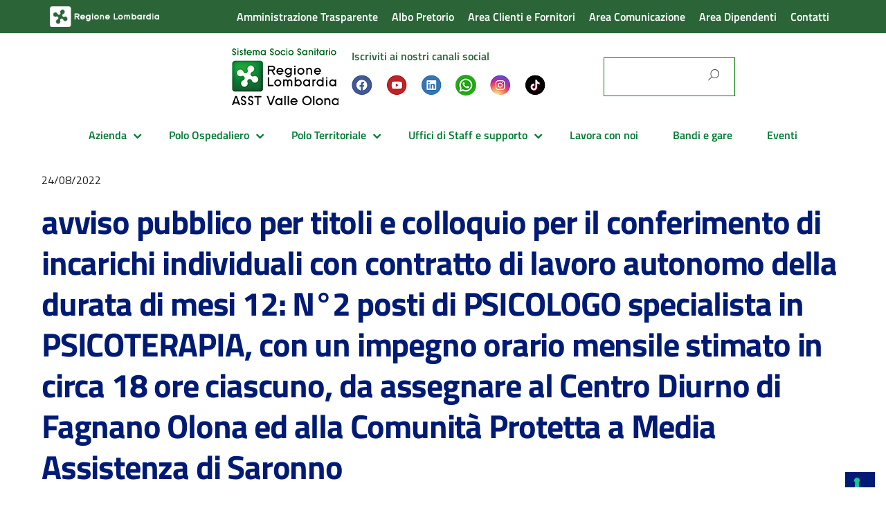

--- FILE ---
content_type: text/html; charset=UTF-8
request_url: https://www.asst-valleolona.it/avviso-pubblico-per-titoli-e-colloquio-per-il-conferimento-di-incarichi-individuali-con-contratto-di-lavoro-autonomo-della-durata-di-mesi-12-n2-posti-di-psicologo-specialista-in-psicoterapia-c/
body_size: 41825
content:
<!DOCTYPE html>
<html lang="it-IT"
    xmlns="https://www.w3.org/1999/xhtml"
    xmlns:og="https://ogp.me/ns#" 
    xmlns:fb="http://www.facebook.com/2008/fbml">
   <head>
      <meta charset="UTF-8" />
      <meta name="viewport" content="width=device-width, initial-scale=1, shrink-to-fit=no">
      <meta name='robots' content='index, follow, max-image-preview:large, max-snippet:-1, max-video-preview:-1' />
	<style>img:is([sizes="auto" i], [sizes^="auto," i]) { contain-intrinsic-size: 3000px 1500px }</style>
	
	<!-- This site is optimized with the Yoast SEO plugin v26.7 - https://yoast.com/wordpress/plugins/seo/ -->
	<title>avviso pubblico per titoli e colloquio per il conferimento di incarichi individuali con contratto di lavoro autonomo della durata di mesi 12: N°2 posti di PSICOLOGO specialista in PSICOTERAPIA, con un impegno orario mensile stimato in circa 18 ore ciascuno, da assegnare al Centro Diurno di Fagnano Olona ed alla Comunità Protetta a Media Assistenza di Saronno - ASST Valle Olona</title>
	<link rel="canonical" href="https://www.asst-valleolona.it/avviso-pubblico-per-titoli-e-colloquio-per-il-conferimento-di-incarichi-individuali-con-contratto-di-lavoro-autonomo-della-durata-di-mesi-12-n2-posti-di-psicologo-specialista-in-psicoterapia-c/" />
	<meta property="og:locale" content="it_IT" />
	<meta property="og:type" content="article" />
	<meta property="og:title" content="avviso pubblico per titoli e colloquio per il conferimento di incarichi individuali con contratto di lavoro autonomo della durata di mesi 12: N°2 posti di PSICOLOGO specialista in PSICOTERAPIA, con un impegno orario mensile stimato in circa 18 ore ciascuno, da assegnare al Centro Diurno di Fagnano Olona ed alla Comunità Protetta a Media Assistenza di Saronno - ASST Valle Olona" />
	<meta property="og:description" content="GRADUATORIA n. 2 LP PSICOLOGO CENTRO DIURNO FAGNANO E COMUNITA’ PROTETTA A MEDIA ASSISTENZA SR Bando LP PSICOLOGO PSICOTERAPEUTA CENTRO DIURNO FAGNANO 2022 CAND.-AMM-NON-AMM." />
	<meta property="og:url" content="https://www.asst-valleolona.it/avviso-pubblico-per-titoli-e-colloquio-per-il-conferimento-di-incarichi-individuali-con-contratto-di-lavoro-autonomo-della-durata-di-mesi-12-n2-posti-di-psicologo-specialista-in-psicoterapia-c/" />
	<meta property="og:site_name" content="ASST Valle Olona" />
	<meta property="article:publisher" content="https://www.facebook.com/asstvalleolona/" />
	<meta property="article:published_time" content="2022-08-24T15:01:27+00:00" />
	<meta property="article:modified_time" content="2022-12-05T09:20:58+00:00" />
	<meta name="author" content="Antonella Lembo" />
	<meta name="twitter:card" content="summary_large_image" />
	<meta name="twitter:label1" content="Scritto da" />
	<meta name="twitter:data1" content="Antonella Lembo" />
	<script type="application/ld+json" class="yoast-schema-graph">{"@context":"https://schema.org","@graph":[{"@type":"Article","@id":"https://www.asst-valleolona.it/avviso-pubblico-per-titoli-e-colloquio-per-il-conferimento-di-incarichi-individuali-con-contratto-di-lavoro-autonomo-della-durata-di-mesi-12-n2-posti-di-psicologo-specialista-in-psicoterapia-c/#article","isPartOf":{"@id":"https://www.asst-valleolona.it/avviso-pubblico-per-titoli-e-colloquio-per-il-conferimento-di-incarichi-individuali-con-contratto-di-lavoro-autonomo-della-durata-di-mesi-12-n2-posti-di-psicologo-specialista-in-psicoterapia-c/"},"author":{"name":"Antonella Lembo","@id":"https://www.asst-valleolona.it/#/schema/person/37e4296f64c718b61363a9e3051bbb5f"},"headline":"avviso pubblico per titoli e colloquio per il conferimento di incarichi individuali con contratto di lavoro autonomo della durata di mesi 12: N°2 posti di PSICOLOGO specialista in PSICOTERAPIA, con un impegno orario mensile stimato in circa 18 ore ciascuno, da assegnare al Centro Diurno di Fagnano Olona ed alla Comunità Protetta a Media Assistenza di Saronno","datePublished":"2022-08-24T15:01:27+00:00","dateModified":"2022-12-05T09:20:58+00:00","mainEntityOfPage":{"@id":"https://www.asst-valleolona.it/avviso-pubblico-per-titoli-e-colloquio-per-il-conferimento-di-incarichi-individuali-con-contratto-di-lavoro-autonomo-della-durata-di-mesi-12-n2-posti-di-psicologo-specialista-in-psicoterapia-c/"},"wordCount":78,"publisher":{"@id":"https://www.asst-valleolona.it/#organization"},"articleSection":["Lavora con noi - Procedure concluse"],"inLanguage":"it-IT"},{"@type":"WebPage","@id":"https://www.asst-valleolona.it/avviso-pubblico-per-titoli-e-colloquio-per-il-conferimento-di-incarichi-individuali-con-contratto-di-lavoro-autonomo-della-durata-di-mesi-12-n2-posti-di-psicologo-specialista-in-psicoterapia-c/","url":"https://www.asst-valleolona.it/avviso-pubblico-per-titoli-e-colloquio-per-il-conferimento-di-incarichi-individuali-con-contratto-di-lavoro-autonomo-della-durata-di-mesi-12-n2-posti-di-psicologo-specialista-in-psicoterapia-c/","name":"avviso pubblico per titoli e colloquio per il conferimento di incarichi individuali con contratto di lavoro autonomo della durata di mesi 12: N°2 posti di PSICOLOGO specialista in PSICOTERAPIA, con un impegno orario mensile stimato in circa 18 ore ciascuno, da assegnare al Centro Diurno di Fagnano Olona ed alla Comunità Protetta a Media Assistenza di Saronno - ASST Valle Olona","isPartOf":{"@id":"https://www.asst-valleolona.it/#website"},"datePublished":"2022-08-24T15:01:27+00:00","dateModified":"2022-12-05T09:20:58+00:00","breadcrumb":{"@id":"https://www.asst-valleolona.it/avviso-pubblico-per-titoli-e-colloquio-per-il-conferimento-di-incarichi-individuali-con-contratto-di-lavoro-autonomo-della-durata-di-mesi-12-n2-posti-di-psicologo-specialista-in-psicoterapia-c/#breadcrumb"},"inLanguage":"it-IT","potentialAction":[{"@type":"ReadAction","target":["https://www.asst-valleolona.it/avviso-pubblico-per-titoli-e-colloquio-per-il-conferimento-di-incarichi-individuali-con-contratto-di-lavoro-autonomo-della-durata-di-mesi-12-n2-posti-di-psicologo-specialista-in-psicoterapia-c/"]}]},{"@type":"BreadcrumbList","@id":"https://www.asst-valleolona.it/avviso-pubblico-per-titoli-e-colloquio-per-il-conferimento-di-incarichi-individuali-con-contratto-di-lavoro-autonomo-della-durata-di-mesi-12-n2-posti-di-psicologo-specialista-in-psicoterapia-c/#breadcrumb","itemListElement":[{"@type":"ListItem","position":1,"name":"Home","item":"https://www.asst-valleolona.it/"},{"@type":"ListItem","position":2,"name":"avviso pubblico per titoli e colloquio per il conferimento di incarichi individuali con contratto di lavoro autonomo della durata di mesi 12: N°2 posti di PSICOLOGO specialista in PSICOTERAPIA, con un impegno orario mensile stimato in circa 18 ore ciascuno, da assegnare al Centro Diurno di Fagnano Olona ed alla Comunità Protetta a Media Assistenza di Saronno"}]},{"@type":"WebSite","@id":"https://www.asst-valleolona.it/#website","url":"https://www.asst-valleolona.it/","name":"ASST Valle Olona","description":"Sistema Socio Sanitario","publisher":{"@id":"https://www.asst-valleolona.it/#organization"},"potentialAction":[{"@type":"SearchAction","target":{"@type":"EntryPoint","urlTemplate":"https://www.asst-valleolona.it/?s={search_term_string}"},"query-input":{"@type":"PropertyValueSpecification","valueRequired":true,"valueName":"search_term_string"}}],"inLanguage":"it-IT"},{"@type":"Organization","@id":"https://www.asst-valleolona.it/#organization","name":"ASST Valle Olona","url":"https://www.asst-valleolona.it/","logo":{"@type":"ImageObject","inLanguage":"it-IT","@id":"https://www.asst-valleolona.it/#/schema/logo/image/","url":"https://www.asst-valleolona.it/wp-content/uploads/2025/07/logo-2025.jpg","contentUrl":"https://www.asst-valleolona.it/wp-content/uploads/2025/07/logo-2025.jpg","width":160,"height":82,"caption":"ASST Valle Olona"},"image":{"@id":"https://www.asst-valleolona.it/#/schema/logo/image/"},"sameAs":["https://www.facebook.com/asstvalleolona/","https://www.linkedin.com/company/asst-valle-olona/?originalSubdomain=it","https://www.youtube.com/channel/UCNkjCsZ2Cg4eoeubPr7DGyA"]},{"@type":"Person","@id":"https://www.asst-valleolona.it/#/schema/person/37e4296f64c718b61363a9e3051bbb5f","name":"Antonella Lembo","image":{"@type":"ImageObject","inLanguage":"it-IT","@id":"https://www.asst-valleolona.it/#/schema/person/image/","url":"https://secure.gravatar.com/avatar/f64db09dc7adf39022bde411b403884d880e3607eaf66a499c7e406c0e6b94d1?s=96&d=mm&r=g","contentUrl":"https://secure.gravatar.com/avatar/f64db09dc7adf39022bde411b403884d880e3607eaf66a499c7e406c0e6b94d1?s=96&d=mm&r=g","caption":"Antonella Lembo"},"url":"https://www.asst-valleolona.it/author/alembo/"}]}</script>
	<!-- / Yoast SEO plugin. -->


<link rel='dns-prefetch' href='//cdn.iubenda.com' />
<link rel='dns-prefetch' href='//fonts.googleapis.com' />
<link rel="alternate" type="application/rss+xml" title="ASST Valle Olona &raquo; Feed" href="https://www.asst-valleolona.it/feed/" />
<link rel="alternate" type="text/calendar" title="ASST Valle Olona &raquo; iCal Feed" href="https://www.asst-valleolona.it/events/?ical=1" />
<script type="text/javascript">
/* <![CDATA[ */
window._wpemojiSettings = {"baseUrl":"https:\/\/s.w.org\/images\/core\/emoji\/16.0.1\/72x72\/","ext":".png","svgUrl":"https:\/\/s.w.org\/images\/core\/emoji\/16.0.1\/svg\/","svgExt":".svg","source":{"wpemoji":"https:\/\/www.asst-valleolona.it\/wp-includes\/js\/wp-emoji.js?ver=6.8.3","twemoji":"https:\/\/www.asst-valleolona.it\/wp-includes\/js\/twemoji.js?ver=6.8.3"}};
/**
 * @output wp-includes/js/wp-emoji-loader.js
 */

/**
 * Emoji Settings as exported in PHP via _print_emoji_detection_script().
 * @typedef WPEmojiSettings
 * @type {object}
 * @property {?object} source
 * @property {?string} source.concatemoji
 * @property {?string} source.twemoji
 * @property {?string} source.wpemoji
 * @property {?boolean} DOMReady
 * @property {?Function} readyCallback
 */

/**
 * Support tests.
 * @typedef SupportTests
 * @type {object}
 * @property {?boolean} flag
 * @property {?boolean} emoji
 */

/**
 * IIFE to detect emoji support and load Twemoji if needed.
 *
 * @param {Window} window
 * @param {Document} document
 * @param {WPEmojiSettings} settings
 */
( function wpEmojiLoader( window, document, settings ) {
	if ( typeof Promise === 'undefined' ) {
		return;
	}

	var sessionStorageKey = 'wpEmojiSettingsSupports';
	var tests = [ 'flag', 'emoji' ];

	/**
	 * Checks whether the browser supports offloading to a Worker.
	 *
	 * @since 6.3.0
	 *
	 * @private
	 *
	 * @returns {boolean}
	 */
	function supportsWorkerOffloading() {
		return (
			typeof Worker !== 'undefined' &&
			typeof OffscreenCanvas !== 'undefined' &&
			typeof URL !== 'undefined' &&
			URL.createObjectURL &&
			typeof Blob !== 'undefined'
		);
	}

	/**
	 * @typedef SessionSupportTests
	 * @type {object}
	 * @property {number} timestamp
	 * @property {SupportTests} supportTests
	 */

	/**
	 * Get support tests from session.
	 *
	 * @since 6.3.0
	 *
	 * @private
	 *
	 * @returns {?SupportTests} Support tests, or null if not set or older than 1 week.
	 */
	function getSessionSupportTests() {
		try {
			/** @type {SessionSupportTests} */
			var item = JSON.parse(
				sessionStorage.getItem( sessionStorageKey )
			);
			if (
				typeof item === 'object' &&
				typeof item.timestamp === 'number' &&
				new Date().valueOf() < item.timestamp + 604800 && // Note: Number is a week in seconds.
				typeof item.supportTests === 'object'
			) {
				return item.supportTests;
			}
		} catch ( e ) {}
		return null;
	}

	/**
	 * Persist the supports in session storage.
	 *
	 * @since 6.3.0
	 *
	 * @private
	 *
	 * @param {SupportTests} supportTests Support tests.
	 */
	function setSessionSupportTests( supportTests ) {
		try {
			/** @type {SessionSupportTests} */
			var item = {
				supportTests: supportTests,
				timestamp: new Date().valueOf()
			};

			sessionStorage.setItem(
				sessionStorageKey,
				JSON.stringify( item )
			);
		} catch ( e ) {}
	}

	/**
	 * Checks if two sets of Emoji characters render the same visually.
	 *
	 * This is used to determine if the browser is rendering an emoji with multiple data points
	 * correctly. set1 is the emoji in the correct form, using a zero-width joiner. set2 is the emoji
	 * in the incorrect form, using a zero-width space. If the two sets render the same, then the browser
	 * does not support the emoji correctly.
	 *
	 * This function may be serialized to run in a Worker. Therefore, it cannot refer to variables from the containing
	 * scope. Everything must be passed by parameters.
	 *
	 * @since 4.9.0
	 *
	 * @private
	 *
	 * @param {CanvasRenderingContext2D} context 2D Context.
	 * @param {string} set1 Set of Emoji to test.
	 * @param {string} set2 Set of Emoji to test.
	 *
	 * @return {boolean} True if the two sets render the same.
	 */
	function emojiSetsRenderIdentically( context, set1, set2 ) {
		// Cleanup from previous test.
		context.clearRect( 0, 0, context.canvas.width, context.canvas.height );
		context.fillText( set1, 0, 0 );
		var rendered1 = new Uint32Array(
			context.getImageData(
				0,
				0,
				context.canvas.width,
				context.canvas.height
			).data
		);

		// Cleanup from previous test.
		context.clearRect( 0, 0, context.canvas.width, context.canvas.height );
		context.fillText( set2, 0, 0 );
		var rendered2 = new Uint32Array(
			context.getImageData(
				0,
				0,
				context.canvas.width,
				context.canvas.height
			).data
		);

		return rendered1.every( function ( rendered2Data, index ) {
			return rendered2Data === rendered2[ index ];
		} );
	}

	/**
	 * Checks if the center point of a single emoji is empty.
	 *
	 * This is used to determine if the browser is rendering an emoji with a single data point
	 * correctly. The center point of an incorrectly rendered emoji will be empty. A correctly
	 * rendered emoji will have a non-zero value at the center point.
	 *
	 * This function may be serialized to run in a Worker. Therefore, it cannot refer to variables from the containing
	 * scope. Everything must be passed by parameters.
	 *
	 * @since 6.8.2
	 *
	 * @private
	 *
	 * @param {CanvasRenderingContext2D} context 2D Context.
	 * @param {string} emoji Emoji to test.
	 *
	 * @return {boolean} True if the center point is empty.
	 */
	function emojiRendersEmptyCenterPoint( context, emoji ) {
		// Cleanup from previous test.
		context.clearRect( 0, 0, context.canvas.width, context.canvas.height );
		context.fillText( emoji, 0, 0 );

		// Test if the center point (16, 16) is empty (0,0,0,0).
		var centerPoint = context.getImageData(16, 16, 1, 1);
		for ( var i = 0; i < centerPoint.data.length; i++ ) {
			if ( centerPoint.data[ i ] !== 0 ) {
				// Stop checking the moment it's known not to be empty.
				return false;
			}
		}

		return true;
	}

	/**
	 * Determines if the browser properly renders Emoji that Twemoji can supplement.
	 *
	 * This function may be serialized to run in a Worker. Therefore, it cannot refer to variables from the containing
	 * scope. Everything must be passed by parameters.
	 *
	 * @since 4.2.0
	 *
	 * @private
	 *
	 * @param {CanvasRenderingContext2D} context 2D Context.
	 * @param {string} type Whether to test for support of "flag" or "emoji".
	 * @param {Function} emojiSetsRenderIdentically Reference to emojiSetsRenderIdentically function, needed due to minification.
	 * @param {Function} emojiRendersEmptyCenterPoint Reference to emojiRendersEmptyCenterPoint function, needed due to minification.
	 *
	 * @return {boolean} True if the browser can render emoji, false if it cannot.
	 */
	function browserSupportsEmoji( context, type, emojiSetsRenderIdentically, emojiRendersEmptyCenterPoint ) {
		var isIdentical;

		switch ( type ) {
			case 'flag':
				/*
				 * Test for Transgender flag compatibility. Added in Unicode 13.
				 *
				 * To test for support, we try to render it, and compare the rendering to how it would look if
				 * the browser doesn't render it correctly (white flag emoji + transgender symbol).
				 */
				isIdentical = emojiSetsRenderIdentically(
					context,
					'\uD83C\uDFF3\uFE0F\u200D\u26A7\uFE0F', // as a zero-width joiner sequence
					'\uD83C\uDFF3\uFE0F\u200B\u26A7\uFE0F' // separated by a zero-width space
				);

				if ( isIdentical ) {
					return false;
				}

				/*
				 * Test for Sark flag compatibility. This is the least supported of the letter locale flags,
				 * so gives us an easy test for full support.
				 *
				 * To test for support, we try to render it, and compare the rendering to how it would look if
				 * the browser doesn't render it correctly ([C] + [Q]).
				 */
				isIdentical = emojiSetsRenderIdentically(
					context,
					'\uD83C\uDDE8\uD83C\uDDF6', // as the sequence of two code points
					'\uD83C\uDDE8\u200B\uD83C\uDDF6' // as the two code points separated by a zero-width space
				);

				if ( isIdentical ) {
					return false;
				}

				/*
				 * Test for English flag compatibility. England is a country in the United Kingdom, it
				 * does not have a two letter locale code but rather a five letter sub-division code.
				 *
				 * To test for support, we try to render it, and compare the rendering to how it would look if
				 * the browser doesn't render it correctly (black flag emoji + [G] + [B] + [E] + [N] + [G]).
				 */
				isIdentical = emojiSetsRenderIdentically(
					context,
					// as the flag sequence
					'\uD83C\uDFF4\uDB40\uDC67\uDB40\uDC62\uDB40\uDC65\uDB40\uDC6E\uDB40\uDC67\uDB40\uDC7F',
					// with each code point separated by a zero-width space
					'\uD83C\uDFF4\u200B\uDB40\uDC67\u200B\uDB40\uDC62\u200B\uDB40\uDC65\u200B\uDB40\uDC6E\u200B\uDB40\uDC67\u200B\uDB40\uDC7F'
				);

				return ! isIdentical;
			case 'emoji':
				/*
				 * Does Emoji 16.0 cause the browser to go splat?
				 *
				 * To test for Emoji 16.0 support, try to render a new emoji: Splatter.
				 *
				 * The splatter emoji is a single code point emoji. Testing for browser support
				 * required testing the center point of the emoji to see if it is empty.
				 *
				 * 0xD83E 0xDEDF (\uD83E\uDEDF) == 🫟 Splatter.
				 *
				 * When updating this test, please ensure that the emoji is either a single code point
				 * or switch to using the emojiSetsRenderIdentically function and testing with a zero-width
				 * joiner vs a zero-width space.
				 */
				var notSupported = emojiRendersEmptyCenterPoint( context, '\uD83E\uDEDF' );
				return ! notSupported;
		}

		return false;
	}

	/**
	 * Checks emoji support tests.
	 *
	 * This function may be serialized to run in a Worker. Therefore, it cannot refer to variables from the containing
	 * scope. Everything must be passed by parameters.
	 *
	 * @since 6.3.0
	 *
	 * @private
	 *
	 * @param {string[]} tests Tests.
	 * @param {Function} browserSupportsEmoji Reference to browserSupportsEmoji function, needed due to minification.
	 * @param {Function} emojiSetsRenderIdentically Reference to emojiSetsRenderIdentically function, needed due to minification.
	 * @param {Function} emojiRendersEmptyCenterPoint Reference to emojiRendersEmptyCenterPoint function, needed due to minification.
	 *
	 * @return {SupportTests} Support tests.
	 */
	function testEmojiSupports( tests, browserSupportsEmoji, emojiSetsRenderIdentically, emojiRendersEmptyCenterPoint ) {
		var canvas;
		if (
			typeof WorkerGlobalScope !== 'undefined' &&
			self instanceof WorkerGlobalScope
		) {
			canvas = new OffscreenCanvas( 300, 150 ); // Dimensions are default for HTMLCanvasElement.
		} else {
			canvas = document.createElement( 'canvas' );
		}

		var context = canvas.getContext( '2d', { willReadFrequently: true } );

		/*
		 * Chrome on OS X added native emoji rendering in M41. Unfortunately,
		 * it doesn't work when the font is bolder than 500 weight. So, we
		 * check for bold rendering support to avoid invisible emoji in Chrome.
		 */
		context.textBaseline = 'top';
		context.font = '600 32px Arial';

		var supports = {};
		tests.forEach( function ( test ) {
			supports[ test ] = browserSupportsEmoji( context, test, emojiSetsRenderIdentically, emojiRendersEmptyCenterPoint );
		} );
		return supports;
	}

	/**
	 * Adds a script to the head of the document.
	 *
	 * @ignore
	 *
	 * @since 4.2.0
	 *
	 * @param {string} src The url where the script is located.
	 *
	 * @return {void}
	 */
	function addScript( src ) {
		var script = document.createElement( 'script' );
		script.src = src;
		script.defer = true;
		document.head.appendChild( script );
	}

	settings.supports = {
		everything: true,
		everythingExceptFlag: true
	};

	// Create a promise for DOMContentLoaded since the worker logic may finish after the event has fired.
	var domReadyPromise = new Promise( function ( resolve ) {
		document.addEventListener( 'DOMContentLoaded', resolve, {
			once: true
		} );
	} );

	// Obtain the emoji support from the browser, asynchronously when possible.
	new Promise( function ( resolve ) {
		var supportTests = getSessionSupportTests();
		if ( supportTests ) {
			resolve( supportTests );
			return;
		}

		if ( supportsWorkerOffloading() ) {
			try {
				// Note that the functions are being passed as arguments due to minification.
				var workerScript =
					'postMessage(' +
					testEmojiSupports.toString() +
					'(' +
					[
						JSON.stringify( tests ),
						browserSupportsEmoji.toString(),
						emojiSetsRenderIdentically.toString(),
						emojiRendersEmptyCenterPoint.toString()
					].join( ',' ) +
					'));';
				var blob = new Blob( [ workerScript ], {
					type: 'text/javascript'
				} );
				var worker = new Worker( URL.createObjectURL( blob ), { name: 'wpTestEmojiSupports' } );
				worker.onmessage = function ( event ) {
					supportTests = event.data;
					setSessionSupportTests( supportTests );
					worker.terminate();
					resolve( supportTests );
				};
				return;
			} catch ( e ) {}
		}

		supportTests = testEmojiSupports( tests, browserSupportsEmoji, emojiSetsRenderIdentically, emojiRendersEmptyCenterPoint );
		setSessionSupportTests( supportTests );
		resolve( supportTests );
	} )
		// Once the browser emoji support has been obtained from the session, finalize the settings.
		.then( function ( supportTests ) {
			/*
			 * Tests the browser support for flag emojis and other emojis, and adjusts the
			 * support settings accordingly.
			 */
			for ( var test in supportTests ) {
				settings.supports[ test ] = supportTests[ test ];

				settings.supports.everything =
					settings.supports.everything && settings.supports[ test ];

				if ( 'flag' !== test ) {
					settings.supports.everythingExceptFlag =
						settings.supports.everythingExceptFlag &&
						settings.supports[ test ];
				}
			}

			settings.supports.everythingExceptFlag =
				settings.supports.everythingExceptFlag &&
				! settings.supports.flag;

			// Sets DOMReady to false and assigns a ready function to settings.
			settings.DOMReady = false;
			settings.readyCallback = function () {
				settings.DOMReady = true;
			};
		} )
		.then( function () {
			return domReadyPromise;
		} )
		.then( function () {
			// When the browser can not render everything we need to load a polyfill.
			if ( ! settings.supports.everything ) {
				settings.readyCallback();

				var src = settings.source || {};

				if ( src.concatemoji ) {
					addScript( src.concatemoji );
				} else if ( src.wpemoji && src.twemoji ) {
					addScript( src.twemoji );
					addScript( src.wpemoji );
				}
			}
		} );
} )( window, document, window._wpemojiSettings );

/* ]]> */
</script>
<style id='wp-emoji-styles-inline-css' type='text/css'>

	img.wp-smiley, img.emoji {
		display: inline !important;
		border: none !important;
		box-shadow: none !important;
		height: 1em !important;
		width: 1em !important;
		margin: 0 0.07em !important;
		vertical-align: -0.1em !important;
		background: none !important;
		padding: 0 !important;
	}
</style>
<link rel='stylesheet' id='wp-block-library-css' href='https://www.asst-valleolona.it/wp-includes/css/dist/block-library/style.css?ver=6.8.3' type='text/css' media='all' />
<style id='classic-theme-styles-inline-css' type='text/css'>
/**
 * These rules are needed for backwards compatibility.
 * They should match the button element rules in the base theme.json file.
 */
.wp-block-button__link {
	color: #ffffff;
	background-color: #32373c;
	border-radius: 9999px; /* 100% causes an oval, but any explicit but really high value retains the pill shape. */

	/* This needs a low specificity so it won't override the rules from the button element if defined in theme.json. */
	box-shadow: none;
	text-decoration: none;

	/* The extra 2px are added to size solids the same as the outline versions.*/
	padding: calc(0.667em + 2px) calc(1.333em + 2px);

	font-size: 1.125em;
}

.wp-block-file__button {
	background: #32373c;
	color: #ffffff;
	text-decoration: none;
}

</style>
<link rel='stylesheet' id='at-sezioni-block-style-css' href='https://www.asst-valleolona.it/wp-content/plugins/amministrazione-trasparente/includes/css/gutenberg-page-widget.css?ver=1756524658' type='text/css' media='all' />
<link rel='stylesheet' id='wp-components-css' href='https://www.asst-valleolona.it/wp-includes/css/dist/components/style.css?ver=6.8.3' type='text/css' media='all' />
<link rel='stylesheet' id='wp-preferences-css' href='https://www.asst-valleolona.it/wp-includes/css/dist/preferences/style.css?ver=6.8.3' type='text/css' media='all' />
<link rel='stylesheet' id='wp-block-editor-css' href='https://www.asst-valleolona.it/wp-includes/css/dist/block-editor/style.css?ver=6.8.3' type='text/css' media='all' />
<link rel='stylesheet' id='popup-maker-block-library-style-css' href='https://www.asst-valleolona.it/wp-content/plugins/popup-maker/dist/packages/block-library-style.css?ver=dbea705cfafe089d65f1' type='text/css' media='all' />
<style id='global-styles-inline-css' type='text/css'>
:root{--wp--preset--aspect-ratio--square: 1;--wp--preset--aspect-ratio--4-3: 4/3;--wp--preset--aspect-ratio--3-4: 3/4;--wp--preset--aspect-ratio--3-2: 3/2;--wp--preset--aspect-ratio--2-3: 2/3;--wp--preset--aspect-ratio--16-9: 16/9;--wp--preset--aspect-ratio--9-16: 9/16;--wp--preset--color--black: #000000;--wp--preset--color--cyan-bluish-gray: #abb8c3;--wp--preset--color--white: #ffffff;--wp--preset--color--pale-pink: #f78da7;--wp--preset--color--vivid-red: #cf2e2e;--wp--preset--color--luminous-vivid-orange: #ff6900;--wp--preset--color--luminous-vivid-amber: #fcb900;--wp--preset--color--light-green-cyan: #7bdcb5;--wp--preset--color--vivid-green-cyan: #00d084;--wp--preset--color--pale-cyan-blue: #8ed1fc;--wp--preset--color--vivid-cyan-blue: #0693e3;--wp--preset--color--vivid-purple: #9b51e0;--wp--preset--color--blu: #004d99;--wp--preset--color--grigioscuro: #3d4955;--wp--preset--color--bluscuro: #17324d;--wp--preset--color--azzurro: #0073e6;--wp--preset--color--grigio: #5c6f82;--wp--preset--color--grigiochiaro: #94a1ae;--wp--preset--color--verde: #00cc85;--wp--preset--color--rosso: #f73e5a;--wp--preset--color--arancione: #ff9900;--wp--preset--color--argento: #eef0f6;--wp--preset--color--bianco: #ffffff;--wp--preset--gradient--vivid-cyan-blue-to-vivid-purple: linear-gradient(135deg,rgba(6,147,227,1) 0%,rgb(155,81,224) 100%);--wp--preset--gradient--light-green-cyan-to-vivid-green-cyan: linear-gradient(135deg,rgb(122,220,180) 0%,rgb(0,208,130) 100%);--wp--preset--gradient--luminous-vivid-amber-to-luminous-vivid-orange: linear-gradient(135deg,rgba(252,185,0,1) 0%,rgba(255,105,0,1) 100%);--wp--preset--gradient--luminous-vivid-orange-to-vivid-red: linear-gradient(135deg,rgba(255,105,0,1) 0%,rgb(207,46,46) 100%);--wp--preset--gradient--very-light-gray-to-cyan-bluish-gray: linear-gradient(135deg,rgb(238,238,238) 0%,rgb(169,184,195) 100%);--wp--preset--gradient--cool-to-warm-spectrum: linear-gradient(135deg,rgb(74,234,220) 0%,rgb(151,120,209) 20%,rgb(207,42,186) 40%,rgb(238,44,130) 60%,rgb(251,105,98) 80%,rgb(254,248,76) 100%);--wp--preset--gradient--blush-light-purple: linear-gradient(135deg,rgb(255,206,236) 0%,rgb(152,150,240) 100%);--wp--preset--gradient--blush-bordeaux: linear-gradient(135deg,rgb(254,205,165) 0%,rgb(254,45,45) 50%,rgb(107,0,62) 100%);--wp--preset--gradient--luminous-dusk: linear-gradient(135deg,rgb(255,203,112) 0%,rgb(199,81,192) 50%,rgb(65,88,208) 100%);--wp--preset--gradient--pale-ocean: linear-gradient(135deg,rgb(255,245,203) 0%,rgb(182,227,212) 50%,rgb(51,167,181) 100%);--wp--preset--gradient--electric-grass: linear-gradient(135deg,rgb(202,248,128) 0%,rgb(113,206,126) 100%);--wp--preset--gradient--midnight: linear-gradient(135deg,rgb(2,3,129) 0%,rgb(40,116,252) 100%);--wp--preset--font-size--small: 14px;--wp--preset--font-size--medium: 22px;--wp--preset--font-size--large: 36px;--wp--preset--font-size--x-large: 42px;--wp--preset--font-size--normal: 18px;--wp--preset--font-size--big: 32px;--wp--preset--spacing--20: 0.44rem;--wp--preset--spacing--30: 0.67rem;--wp--preset--spacing--40: 1rem;--wp--preset--spacing--50: 1.5rem;--wp--preset--spacing--60: 2.25rem;--wp--preset--spacing--70: 3.38rem;--wp--preset--spacing--80: 5.06rem;--wp--preset--shadow--natural: 6px 6px 9px rgba(0, 0, 0, 0.2);--wp--preset--shadow--deep: 12px 12px 50px rgba(0, 0, 0, 0.4);--wp--preset--shadow--sharp: 6px 6px 0px rgba(0, 0, 0, 0.2);--wp--preset--shadow--outlined: 6px 6px 0px -3px rgba(255, 255, 255, 1), 6px 6px rgba(0, 0, 0, 1);--wp--preset--shadow--crisp: 6px 6px 0px rgba(0, 0, 0, 1);}:where(.is-layout-flex){gap: 0.5em;}:where(.is-layout-grid){gap: 0.5em;}body .is-layout-flex{display: flex;}.is-layout-flex{flex-wrap: wrap;align-items: center;}.is-layout-flex > :is(*, div){margin: 0;}body .is-layout-grid{display: grid;}.is-layout-grid > :is(*, div){margin: 0;}:where(.wp-block-columns.is-layout-flex){gap: 2em;}:where(.wp-block-columns.is-layout-grid){gap: 2em;}:where(.wp-block-post-template.is-layout-flex){gap: 1.25em;}:where(.wp-block-post-template.is-layout-grid){gap: 1.25em;}.has-black-color{color: var(--wp--preset--color--black) !important;}.has-cyan-bluish-gray-color{color: var(--wp--preset--color--cyan-bluish-gray) !important;}.has-white-color{color: var(--wp--preset--color--white) !important;}.has-pale-pink-color{color: var(--wp--preset--color--pale-pink) !important;}.has-vivid-red-color{color: var(--wp--preset--color--vivid-red) !important;}.has-luminous-vivid-orange-color{color: var(--wp--preset--color--luminous-vivid-orange) !important;}.has-luminous-vivid-amber-color{color: var(--wp--preset--color--luminous-vivid-amber) !important;}.has-light-green-cyan-color{color: var(--wp--preset--color--light-green-cyan) !important;}.has-vivid-green-cyan-color{color: var(--wp--preset--color--vivid-green-cyan) !important;}.has-pale-cyan-blue-color{color: var(--wp--preset--color--pale-cyan-blue) !important;}.has-vivid-cyan-blue-color{color: var(--wp--preset--color--vivid-cyan-blue) !important;}.has-vivid-purple-color{color: var(--wp--preset--color--vivid-purple) !important;}.has-black-background-color{background-color: var(--wp--preset--color--black) !important;}.has-cyan-bluish-gray-background-color{background-color: var(--wp--preset--color--cyan-bluish-gray) !important;}.has-white-background-color{background-color: var(--wp--preset--color--white) !important;}.has-pale-pink-background-color{background-color: var(--wp--preset--color--pale-pink) !important;}.has-vivid-red-background-color{background-color: var(--wp--preset--color--vivid-red) !important;}.has-luminous-vivid-orange-background-color{background-color: var(--wp--preset--color--luminous-vivid-orange) !important;}.has-luminous-vivid-amber-background-color{background-color: var(--wp--preset--color--luminous-vivid-amber) !important;}.has-light-green-cyan-background-color{background-color: var(--wp--preset--color--light-green-cyan) !important;}.has-vivid-green-cyan-background-color{background-color: var(--wp--preset--color--vivid-green-cyan) !important;}.has-pale-cyan-blue-background-color{background-color: var(--wp--preset--color--pale-cyan-blue) !important;}.has-vivid-cyan-blue-background-color{background-color: var(--wp--preset--color--vivid-cyan-blue) !important;}.has-vivid-purple-background-color{background-color: var(--wp--preset--color--vivid-purple) !important;}.has-black-border-color{border-color: var(--wp--preset--color--black) !important;}.has-cyan-bluish-gray-border-color{border-color: var(--wp--preset--color--cyan-bluish-gray) !important;}.has-white-border-color{border-color: var(--wp--preset--color--white) !important;}.has-pale-pink-border-color{border-color: var(--wp--preset--color--pale-pink) !important;}.has-vivid-red-border-color{border-color: var(--wp--preset--color--vivid-red) !important;}.has-luminous-vivid-orange-border-color{border-color: var(--wp--preset--color--luminous-vivid-orange) !important;}.has-luminous-vivid-amber-border-color{border-color: var(--wp--preset--color--luminous-vivid-amber) !important;}.has-light-green-cyan-border-color{border-color: var(--wp--preset--color--light-green-cyan) !important;}.has-vivid-green-cyan-border-color{border-color: var(--wp--preset--color--vivid-green-cyan) !important;}.has-pale-cyan-blue-border-color{border-color: var(--wp--preset--color--pale-cyan-blue) !important;}.has-vivid-cyan-blue-border-color{border-color: var(--wp--preset--color--vivid-cyan-blue) !important;}.has-vivid-purple-border-color{border-color: var(--wp--preset--color--vivid-purple) !important;}.has-vivid-cyan-blue-to-vivid-purple-gradient-background{background: var(--wp--preset--gradient--vivid-cyan-blue-to-vivid-purple) !important;}.has-light-green-cyan-to-vivid-green-cyan-gradient-background{background: var(--wp--preset--gradient--light-green-cyan-to-vivid-green-cyan) !important;}.has-luminous-vivid-amber-to-luminous-vivid-orange-gradient-background{background: var(--wp--preset--gradient--luminous-vivid-amber-to-luminous-vivid-orange) !important;}.has-luminous-vivid-orange-to-vivid-red-gradient-background{background: var(--wp--preset--gradient--luminous-vivid-orange-to-vivid-red) !important;}.has-very-light-gray-to-cyan-bluish-gray-gradient-background{background: var(--wp--preset--gradient--very-light-gray-to-cyan-bluish-gray) !important;}.has-cool-to-warm-spectrum-gradient-background{background: var(--wp--preset--gradient--cool-to-warm-spectrum) !important;}.has-blush-light-purple-gradient-background{background: var(--wp--preset--gradient--blush-light-purple) !important;}.has-blush-bordeaux-gradient-background{background: var(--wp--preset--gradient--blush-bordeaux) !important;}.has-luminous-dusk-gradient-background{background: var(--wp--preset--gradient--luminous-dusk) !important;}.has-pale-ocean-gradient-background{background: var(--wp--preset--gradient--pale-ocean) !important;}.has-electric-grass-gradient-background{background: var(--wp--preset--gradient--electric-grass) !important;}.has-midnight-gradient-background{background: var(--wp--preset--gradient--midnight) !important;}.has-small-font-size{font-size: var(--wp--preset--font-size--small) !important;}.has-medium-font-size{font-size: var(--wp--preset--font-size--medium) !important;}.has-large-font-size{font-size: var(--wp--preset--font-size--large) !important;}.has-x-large-font-size{font-size: var(--wp--preset--font-size--x-large) !important;}
:where(.wp-block-post-template.is-layout-flex){gap: 1.25em;}:where(.wp-block-post-template.is-layout-grid){gap: 1.25em;}
:where(.wp-block-columns.is-layout-flex){gap: 2em;}:where(.wp-block-columns.is-layout-grid){gap: 2em;}
:root :where(.wp-block-pullquote){font-size: 1.5em;line-height: 1.6;}
</style>
<link rel='stylesheet' id='contact-form-7-css' href='https://www.asst-valleolona.it/wp-content/plugins/contact-form-7/includes/css/styles.css?ver=6.1.4' type='text/css' media='all' />
<link rel='stylesheet' id='ditty-news-ticker-font-css' href='https://www.asst-valleolona.it/wp-content/plugins/ditty-news-ticker/legacy/inc/static/libs/fontastic/styles.css?ver=3.1.63' type='text/css' media='all' />
<link rel='stylesheet' id='ditty-news-ticker-css' href='https://www.asst-valleolona.it/wp-content/plugins/ditty-news-ticker/legacy/inc/static/css/style.css?ver=3.1.63' type='text/css' media='all' />
<link rel='stylesheet' id='ditty-displays-css' href='https://www.asst-valleolona.it/wp-content/plugins/ditty-news-ticker/assets/build/dittyDisplays.css?ver=3.1.63' type='text/css' media='all' />
<link rel='stylesheet' id='buttons-css' href='https://www.asst-valleolona.it/wp-includes/css/buttons.css?ver=6.8.3' type='text/css' media='all' />
<link rel='stylesheet' id='dashicons-css' href='https://www.asst-valleolona.it/wp-includes/css/dashicons.css?ver=6.8.3' type='text/css' media='all' />
<link rel='stylesheet' id='mediaelement-css' href='https://www.asst-valleolona.it/wp-includes/js/mediaelement/mediaelementplayer-legacy.min.css?ver=4.2.17' type='text/css' media='all' />
<link rel='stylesheet' id='wp-mediaelement-css' href='https://www.asst-valleolona.it/wp-includes/js/mediaelement/wp-mediaelement.css?ver=6.8.3' type='text/css' media='all' />
<link rel='stylesheet' id='media-views-css' href='https://www.asst-valleolona.it/wp-includes/css/media-views.css?ver=6.8.3' type='text/css' media='all' />
<link rel='stylesheet' id='imgareaselect-css' href='https://www.asst-valleolona.it/wp-includes/js/imgareaselect/imgareaselect.css?ver=0.9.8' type='text/css' media='all' />
<link rel='stylesheet' id='wp-mcm-styles-css' href='https://www.asst-valleolona.it/wp-content/plugins/wp-media-category-management/css/wp-mcm-styles.css?ver=2.5.0.1' type='text/css' media='all' />
<link rel='stylesheet' id='if-menu-site-css-css' href='https://www.asst-valleolona.it/wp-content/plugins/if-menu/assets/if-menu-site.css?ver=6.8.3' type='text/css' media='all' />
<link rel='stylesheet' id='parent-style-css' href='https://www.asst-valleolona.it/wp-content/themes/design-italia/style.css?ver=6.8.3' type='text/css' media='all' />
<link rel='stylesheet' id='child-style-css' href='https://www.asst-valleolona.it/wp-content/themes/solinfo/style.css?ver=6.8.3' type='text/css' media='all' />
<link rel='stylesheet' id='lineawesome-icon-min-css' href='https://www.asst-valleolona.it/wp-content/themes/design-italia/lib/bootstrap-italia/css/line-awesome.min.css?ver=6.8.3' type='text/css' media='all' />
<link rel='stylesheet' id='bootstrap-italia-min-css' href='https://www.asst-valleolona.it/wp-content/themes/design-italia/lib/bootstrap-italia/css/bootstrap-italia.min.css?ver=6.8.3' type='text/css' media='all' />
<link rel='stylesheet' id='bootstrap-italia-map-css' href='https://www.asst-valleolona.it/wp-content/themes/design-italia/lib/bootstrap-italia/css/bootstrap-italia.min.css.map?ver=6.8.3' type='text/css' media='all' />
<link rel='stylesheet' id='bootstrap-italia-icon-font-css' href='https://www.asst-valleolona.it/wp-content/themes/design-italia/lib/bootstrap-italia/css/italia-icon-font.css?ver=6.8.3' type='text/css' media='all' />
<link rel='stylesheet' id='general-style-css' href='https://www.asst-valleolona.it/wp-content/themes/design-italia/style.css?ver=6.8.3' type='text/css' media='all' />
<link rel='stylesheet' id='fancybox-css' href='https://www.asst-valleolona.it/wp-content/plugins/easy-fancybox/fancybox/1.5.4/jquery.fancybox.min.css?ver=6.8.3' type='text/css' media='screen' />
<link rel='stylesheet' id='popup-maker-site-css' href='https://www.asst-valleolona.it/wp-content/plugins/popup-maker/dist/assets/site.css?ver=1.21.5' type='text/css' media='all' />
<style id='popup-maker-site-inline-css' type='text/css'>
/* Popup Google Fonts */
@import url('//fonts.googleapis.com/css?family=Roboto:100|Montserrat:100');

/* Popup Theme 162541: Mio Popup */
.pum-theme-162541, .pum-theme-mio-popup { background-color: rgba( 30, 115, 190, 0.60 ) } 
.pum-theme-162541 .pum-container, .pum-theme-mio-popup .pum-container { padding: 18px; border-radius: 15px; border: 5px groove #1e73be; box-shadow: 1px 1px 3px 0px rgba( 2, 2, 2, 0.23 ); background-color: rgba( 242, 242, 242, 1.00 ) } 
.pum-theme-162541 .pum-title, .pum-theme-mio-popup .pum-title { color: #000000; text-align: left; text-shadow: 0px 0px 0px rgba( 2, 2, 2, 0.23 ); font-family: inherit; font-weight: 400; font-size: 32px; line-height: 36px } 
.pum-theme-162541 .pum-content, .pum-theme-mio-popup .pum-content { color: #8c8c8c; font-family: inherit; font-weight: 400 } 
.pum-theme-162541 .pum-content + .pum-close, .pum-theme-mio-popup .pum-content + .pum-close { position: absolute; height: auto; width: auto; left: auto; right: 0px; bottom: auto; top: 0px; padding: 8px; color: #ffffff; font-family: inherit; font-weight: 400; font-size: 12px; line-height: 36px; border: 1px none #ffffff; border-radius: 28px; box-shadow: 1px 1px 3px 0px rgba( 2, 2, 2, 0.23 ); text-shadow: 0px 0px 0px rgba( 0, 0, 0, 0.23 ); background-color: rgba( 30, 115, 190, 1.00 ) } 

/* Popup Theme 101345: Enterprise Blue */
.pum-theme-101345, .pum-theme-enterprise-blue { background-color: rgba( 0, 0, 0, 0.50 ) } 
.pum-theme-101345 .pum-container, .pum-theme-enterprise-blue .pum-container { padding: 40px; border-radius: 5px; border: 15px solid #00264d; box-shadow: 0px 10px 25px 4px rgba( 2, 2, 2, 0.50 ); background-color: rgba( 255, 255, 255, 1.00 ) } 
.pum-theme-101345 .pum-title, .pum-theme-enterprise-blue .pum-title { color: #315b7c; text-align: left; text-shadow: 0px 0px 0px rgba( 2, 2, 2, 0.23 ); font-family: inherit; font-weight: 700; font-size: 24px; line-height: 36px } 
.pum-theme-101345 .pum-content, .pum-theme-enterprise-blue .pum-content { color: #2d2d2d; font-family: inherit; font-weight: 400 } 
.pum-theme-101345 .pum-content + .pum-close, .pum-theme-enterprise-blue .pum-content + .pum-close { position: absolute; height: 28px; width: 28px; left: auto; right: 8px; bottom: auto; top: 8px; padding: 4px; color: #ffffff; font-family: Roboto; font-weight: 100; font-size: 20px; line-height: 20px; border: 1px none #1e73be; border-radius: 42px; box-shadow: 0px 0px 0px 0px rgba( 2, 2, 2, 0.23 ); text-shadow: 0px 0px 0px rgba( 0, 0, 0, 0.23 ); background-color: rgba( 49, 91, 124, 1.00 ) } 

/* Popup Theme 135775: Content Only - For use with page builders or block editor */
.pum-theme-135775, .pum-theme-content-only-2 { background-color: rgba( 0, 0, 0, 0.70 ) } 
.pum-theme-135775 .pum-container, .pum-theme-content-only-2 .pum-container { padding: 0px; border-radius: 0px; border: 1px none #000000; box-shadow: 0px 0px 0px 0px rgba( 2, 2, 2, 0.00 ) } 
.pum-theme-135775 .pum-title, .pum-theme-content-only-2 .pum-title { color: #000000; text-align: left; text-shadow: 0px 0px 0px rgba( 2, 2, 2, 0.23 ); font-family: inherit; font-weight: 400; font-size: 32px; line-height: 36px } 
.pum-theme-135775 .pum-content, .pum-theme-content-only-2 .pum-content { color: #8c8c8c; font-family: inherit; font-weight: 400 } 
.pum-theme-135775 .pum-content + .pum-close, .pum-theme-content-only-2 .pum-content + .pum-close { position: absolute; height: 18px; width: 18px; left: auto; right: 7px; bottom: auto; top: 7px; padding: 0px; color: #000000; font-family: inherit; font-weight: 700; font-size: 20px; line-height: 20px; border: 1px none #ffffff; border-radius: 15px; box-shadow: 0px 0px 0px 0px rgba( 2, 2, 2, 0.00 ); text-shadow: 0px 0px 0px rgba( 0, 0, 0, 0.00 ); background-color: rgba( 255, 255, 255, 0.00 ) } 

/* Popup Theme 116953: Content Only - For use with page builders or block editor */
.pum-theme-116953, .pum-theme-content-only { background-color: rgba( 0, 0, 0, 0.70 ) } 
.pum-theme-116953 .pum-container, .pum-theme-content-only .pum-container { padding: 0px; border-radius: 0px; border: 1px none #000000; box-shadow: 0px 0px 0px 0px rgba( 2, 2, 2, 0.00 ) } 
.pum-theme-116953 .pum-title, .pum-theme-content-only .pum-title { color: #000000; text-align: left; text-shadow: 0px 0px 0px rgba( 2, 2, 2, 0.23 ); font-family: inherit; font-weight: 400; font-size: 32px; line-height: 36px } 
.pum-theme-116953 .pum-content, .pum-theme-content-only .pum-content { color: #8c8c8c; font-family: inherit; font-weight: 400 } 
.pum-theme-116953 .pum-content + .pum-close, .pum-theme-content-only .pum-content + .pum-close { position: absolute; height: 18px; width: 18px; left: auto; right: 7px; bottom: auto; top: 7px; padding: 0px; color: #000000; font-family: inherit; font-weight: 700; font-size: 20px; line-height: 20px; border: 1px none #ffffff; border-radius: 15px; box-shadow: 0px 0px 0px 0px rgba( 2, 2, 2, 0.00 ); text-shadow: 0px 0px 0px rgba( 0, 0, 0, 0.00 ); background-color: rgba( 255, 255, 255, 0.00 ) } 

/* Popup Theme 114570: Floating Bar - Soft Blue */
.pum-theme-114570, .pum-theme-floating-bar { background-color: rgba( 255, 255, 255, 0.00 ) } 
.pum-theme-114570 .pum-container, .pum-theme-floating-bar .pum-container { padding: 8px; border-radius: 0px; border: 1px none #000000; box-shadow: 1px 1px 3px 0px rgba( 2, 2, 2, 0.23 ); background-color: rgba( 238, 246, 252, 1.00 ) } 
.pum-theme-114570 .pum-title, .pum-theme-floating-bar .pum-title { color: #505050; text-align: left; text-shadow: 0px 0px 0px rgba( 2, 2, 2, 0.23 ); font-family: inherit; font-weight: 400; font-size: 32px; line-height: 36px } 
.pum-theme-114570 .pum-content, .pum-theme-floating-bar .pum-content { color: #505050; font-family: inherit; font-weight: 400 } 
.pum-theme-114570 .pum-content + .pum-close, .pum-theme-floating-bar .pum-content + .pum-close { position: absolute; height: 18px; width: 18px; left: auto; right: 5px; bottom: auto; top: 50%; padding: 0px; color: #505050; font-family: Sans-Serif; font-weight: 700; font-size: 15px; line-height: 18px; border: 1px solid #505050; border-radius: 15px; box-shadow: 0px 0px 0px 0px rgba( 2, 2, 2, 0.00 ); text-shadow: 0px 0px 0px rgba( 0, 0, 0, 0.00 ); background-color: rgba( 255, 255, 255, 0.00 ); transform: translate(0, -50%) } 

/* Popup Theme 101343: Tema Default */
.pum-theme-101343, .pum-theme-tema-default { background-color: rgba( 255, 255, 255, 1.00 ) } 
.pum-theme-101343 .pum-container, .pum-theme-tema-default .pum-container { padding: 18px; border-radius: px; border: 1px none #000000; box-shadow: 1px 1px 3px px rgba( 2, 2, 2, 0.23 ); background-color: rgba( 249, 249, 249, 1.00 ) } 
.pum-theme-101343 .pum-title, .pum-theme-tema-default .pum-title { color: #000000; text-align: left; text-shadow: px px px rgba( 2, 2, 2, 0.23 ); font-family: inherit; font-weight: 400; font-size: 32px; font-style: normal; line-height: 36px } 
.pum-theme-101343 .pum-content, .pum-theme-tema-default .pum-content { color: #8c8c8c; font-family: inherit; font-weight: 400; font-style: inherit } 
.pum-theme-101343 .pum-content + .pum-close, .pum-theme-tema-default .pum-content + .pum-close { position: absolute; height: auto; width: auto; left: auto; right: px; bottom: auto; top: px; padding: 8px; color: #ffffff; font-family: inherit; font-weight: 400; font-size: 12px; font-style: inherit; line-height: 36px; border: 1px none #ffffff; border-radius: px; box-shadow: 1px 1px 3px px rgba( 2, 2, 2, 0.23 ); text-shadow: px px px rgba( 0, 0, 0, 0.23 ); background-color: rgba( 0, 183, 205, 1.00 ) } 

/* Popup Theme 101344: Light Box */
.pum-theme-101344, .pum-theme-lightbox { background-color: rgba( 0, 0, 0, 0.60 ) } 
.pum-theme-101344 .pum-container, .pum-theme-lightbox .pum-container { padding: 18px; border-radius: 3px; border: 8px solid #000000; box-shadow: 0px 0px 30px 0px rgba( 2, 2, 2, 1.00 ); background-color: rgba( 255, 255, 255, 1.00 ) } 
.pum-theme-101344 .pum-title, .pum-theme-lightbox .pum-title { color: #000000; text-align: left; text-shadow: 0px 0px 0px rgba( 2, 2, 2, 0.23 ); font-family: inherit; font-weight: 100; font-size: 32px; line-height: 36px } 
.pum-theme-101344 .pum-content, .pum-theme-lightbox .pum-content { color: #000000; font-family: inherit; font-weight: 100 } 
.pum-theme-101344 .pum-content + .pum-close, .pum-theme-lightbox .pum-content + .pum-close { position: absolute; height: 26px; width: 26px; left: auto; right: -13px; bottom: auto; top: -13px; padding: 0px; color: #ffffff; font-family: Arial; font-weight: 100; font-size: 24px; line-height: 24px; border: 2px solid #ffffff; border-radius: 26px; box-shadow: 0px 0px 15px 1px rgba( 2, 2, 2, 0.75 ); text-shadow: 0px 0px 0px rgba( 0, 0, 0, 0.23 ); background-color: rgba( 0, 0, 0, 1.00 ) } 

/* Popup Theme 101346: Hello Box */
.pum-theme-101346, .pum-theme-hello-box { background-color: rgba( 0, 0, 0, 0.75 ) } 
.pum-theme-101346 .pum-container, .pum-theme-hello-box .pum-container { padding: 30px; border-radius: 80px; border: 14px solid #81d742; box-shadow: 0px 0px 0px 0px rgba( 2, 2, 2, 0.00 ); background-color: rgba( 255, 255, 255, 1.00 ) } 
.pum-theme-101346 .pum-title, .pum-theme-hello-box .pum-title { color: #2d2d2d; text-align: left; text-shadow: 0px 0px 0px rgba( 2, 2, 2, 0.23 ); font-family: Montserrat; font-weight: 100; font-size: 32px; line-height: 36px } 
.pum-theme-101346 .pum-content, .pum-theme-hello-box .pum-content { color: #2d2d2d; font-family: inherit; font-weight: 100 } 
.pum-theme-101346 .pum-content + .pum-close, .pum-theme-hello-box .pum-content + .pum-close { position: absolute; height: auto; width: auto; left: auto; right: -30px; bottom: auto; top: -30px; padding: 0px; color: #2d2d2d; font-family: Times New Roman; font-weight: 100; font-size: 32px; line-height: 28px; border: 1px none #ffffff; border-radius: 28px; box-shadow: 0px 0px 0px 0px rgba( 2, 2, 2, 0.23 ); text-shadow: 0px 0px 0px rgba( 0, 0, 0, 0.23 ); background-color: rgba( 255, 255, 255, 1.00 ) } 

/* Popup Theme 101347: Cutting Edge */
.pum-theme-101347, .pum-theme-cutting-edge { background-color: rgba( 0, 0, 0, 0.50 ) } 
.pum-theme-101347 .pum-container, .pum-theme-cutting-edge .pum-container { padding: 18px; border-radius: 0px; border: 1px none #000000; box-shadow: 0px 10px 25px 0px rgba( 2, 2, 2, 0.50 ); background-color: rgba( 30, 115, 190, 1.00 ) } 
.pum-theme-101347 .pum-title, .pum-theme-cutting-edge .pum-title { color: #ffffff; text-align: left; text-shadow: 0px 0px 0px rgba( 2, 2, 2, 0.23 ); font-family: Sans-Serif; font-weight: 100; font-size: 26px; line-height: 28px } 
.pum-theme-101347 .pum-content, .pum-theme-cutting-edge .pum-content { color: #ffffff; font-family: inherit; font-weight: 100 } 
.pum-theme-101347 .pum-content + .pum-close, .pum-theme-cutting-edge .pum-content + .pum-close { position: absolute; height: 24px; width: 24px; left: auto; right: 0px; bottom: auto; top: 0px; padding: 0px; color: #1e73be; font-family: Times New Roman; font-weight: 100; font-size: 32px; line-height: 24px; border: 1px none #ffffff; border-radius: 0px; box-shadow: -1px 1px 1px 0px rgba( 2, 2, 2, 0.10 ); text-shadow: -1px 1px 1px rgba( 0, 0, 0, 0.10 ); background-color: rgba( 238, 238, 34, 1.00 ) } 

/* Popup Theme 101348: Framed Border */
.pum-theme-101348, .pum-theme-framed-border { background-color: rgba( 255, 255, 255, 0.50 ) } 
.pum-theme-101348 .pum-container, .pum-theme-framed-border .pum-container { padding: 18px; border-radius: 0px; border: 20px outset #dd3333; box-shadow: 1px 1px 3px 0px rgba( 2, 2, 2, 0.97 ) inset; background-color: rgba( 255, 251, 239, 1.00 ) } 
.pum-theme-101348 .pum-title, .pum-theme-framed-border .pum-title { color: #000000; text-align: left; text-shadow: 0px 0px 0px rgba( 2, 2, 2, 0.23 ); font-family: inherit; font-weight: 100; font-size: 32px; line-height: 36px } 
.pum-theme-101348 .pum-content, .pum-theme-framed-border .pum-content { color: #2d2d2d; font-family: inherit; font-weight: 100 } 
.pum-theme-101348 .pum-content + .pum-close, .pum-theme-framed-border .pum-content + .pum-close { position: absolute; height: 20px; width: 20px; left: auto; right: -20px; bottom: auto; top: -20px; padding: 0px; color: #ffffff; font-family: Tahoma; font-weight: 700; font-size: 16px; line-height: 18px; border: 1px none #ffffff; border-radius: 0px; box-shadow: 0px 0px 0px 0px rgba( 2, 2, 2, 0.23 ); text-shadow: 0px 0px 0px rgba( 0, 0, 0, 0.23 ); background-color: rgba( 0, 0, 0, 0.55 ) } 

#pum-165656 {z-index: 1999999999}
#pum-196284 {z-index: 1999999999}
#pum-167664 {z-index: 1999999999}
#pum-189682 {z-index: 1999999999}
#pum-180109 {z-index: 1999999999}
#pum-125061 {z-index: 1999999999}
#pum-162870 {z-index: 1999999999}
#pum-162544 {z-index: 1999999999}
#pum-162869 {z-index: 1999999999}
#pum-132905 {z-index: 1999999999}
#pum-162866 {z-index: 1999999999}
#pum-162073 {z-index: 1999999999}
#pum-162868 {z-index: 1999999999}
#pum-122507 {z-index: 1999999999}

</style>
<link rel='stylesheet' id='my-calendar-lists-css' href='https://www.asst-valleolona.it/wp-content/plugins/my-calendar/css/list-presets.css?ver=3.6.1764296' type='text/css' media='all' />
<link rel='stylesheet' id='my-calendar-reset-css' href='https://www.asst-valleolona.it/wp-content/plugins/my-calendar/css/reset.css?ver=3.6.1764296' type='text/css' media='all' />
<link rel='stylesheet' id='my-calendar-style-css' href='https://www.asst-valleolona.it/wp-content/plugins/my-calendar/styles/light.css?ver=3.6.1764296-light-css' type='text/css' media='all' />
<style id='my-calendar-style-inline-css' type='text/css'>

/* Styles by My Calendar - Joe Dolson https://www.joedolson.com/ */

.my-calendar-modal .event-title svg { background-color: #243f82; padding: 3px; }
.mc-main .mc_general .event-title, .mc-main .mc_general .event-title a { background: #243f82 !important; color: #ffffff !important; }
.mc-main .mc_general .event-title button { background: #243f82 !important; color: #ffffff !important; }
.mc-main .mc_general .event-title a:hover, .mc-main .mc_general .event-title a:focus { background: #000c4f !important;}
.mc-main .mc_general .event-title button:hover, .mc-main .mc_general .event-title button:focus { background: #000c4f !important;}
.mc-main, .mc-event, .my-calendar-modal, .my-calendar-modal-overlay, .mc-event-list {--primary-dark: #313233; --primary-light: #fff; --secondary-light: #fff; --secondary-dark: #000; --highlight-dark: #666; --highlight-light: #efefef; --close-button: #b32d2e; --search-highlight-bg: #f5e6ab; --navbar-background: transparent; --nav-button-bg: #fff; --nav-button-color: #313233; --nav-button-border: #313233; --nav-input-border: #313233; --nav-input-background: #fff; --nav-input-color: #313233; --grid-cell-border: #0000001f; --grid-header-border: #313233; --grid-header-color: #313233; --grid-weekend-color: #313233; --grid-header-bg: transparent; --grid-weekend-bg: transparent; --grid-cell-background: transparent; --current-day-border: #313233; --current-day-color: #313233; --current-day-bg: transparent; --date-has-events-bg: #313233; --date-has-events-color: #f6f7f7; --calendar-heading: clamp( 1.125rem, 24px, 2.5rem ); --event-title: clamp( 1.25rem, 24px, 2.5rem ); --grid-date: 16px; --grid-date-heading: clamp( .75rem, 16px, 1.5rem ); --modal-title: 1.5rem; --navigation-controls: clamp( .75rem, 16px, 1.5rem ); --card-heading: 1.125rem; --list-date: 1.25rem; --author-card: clamp( .75rem, 14px, 1.5rem); --single-event-title: clamp( 1.25rem, 24px, 2.5rem ); --mini-time-text: clamp( .75rem, 14px 1.25rem ); --list-event-date: 1.25rem; --list-event-title: 1.2rem; --grid-max-width: 1260px; --list-preset-border-color: #000000; --list-preset-stripe-background: rgba( 0,0,0,.04 ); --list-preset-date-badge-background: #000; --list-preset-date-badge-color: #fff; --list-preset-background: transparent; --category-mc_general: #243f82; }
</style>
<link rel='stylesheet' id='csf-google-web-fonts-css' href='//fonts.googleapis.com/css?family=Titillium%20Web:400&#038;display=swap' type='text/css' media='all' />

<script  type="text/javascript" class=" _iub_cs_skip" type="text/javascript" id="iubenda-head-inline-scripts-0">
/* <![CDATA[ */
var _iub = _iub || [];
_iub.csConfiguration = {"floatingPreferencesButtonDisplay":"bottom-right","invalidateConsentWithoutLog":true,"perPurposeConsent":true,"preferenceCookie":{"expireAfter":180},"siteId":2197006,"whitelabel":false,"cookiePolicyId":49474888,"lang":"it", "banner":{ "acceptButtonDisplay":true,"closeButtonRejects":true,"customizeButtonDisplay":true,"explicitWithdrawal":true,"listPurposes":true,"position":"float-top-center" }};
/* ]]> */
</script>
<script  type="text/javascript" charset="UTF-8" async="" class=" _iub_cs_skip" type="text/javascript" src="//cdn.iubenda.com/cs/iubenda_cs.js?ver=3.12.5" id="iubenda-head-scripts-0-js"></script>
<script type="text/javascript" src="https://www.asst-valleolona.it/wp-includes/js/tinymce/tinymce.min.js?ver=49110-20250317" id="wp-tinymce-root-js"></script>
<script type="text/javascript" src="https://www.asst-valleolona.it/wp-includes/js/tinymce/plugins/compat3x/plugin.min.js?ver=49110-20250317" id="wp-tinymce-js"></script>
<script type="text/javascript" src="https://www.asst-valleolona.it/wp-includes/js/jquery/jquery.js?ver=3.7.1" id="jquery-core-js"></script>
<script type="text/javascript" src="https://www.asst-valleolona.it/wp-includes/js/jquery/jquery-migrate.js?ver=3.4.1" id="jquery-migrate-js"></script>
<script type="text/javascript" id="tablesome-workflow-bundle-js-extra">
/* <![CDATA[ */
var tablesome_ajax_object = {"nonce":"290c1e0ea0","ajax_url":"https:\/\/www.asst-valleolona.it\/wp-admin\/admin-ajax.php","rest_nonce":"38ec954f0b","edit_table_url":"https:\/\/www.asst-valleolona.it\/wp-admin\/edit.php?post_type=tablesome_cpt&action=edit&post=0&page=tablesome_admin_page","api_endpoints":{"prefix":"https:\/\/www.asst-valleolona.it\/wp-json\/tablesome\/v1\/tables\/","save_table":"https:\/\/www.asst-valleolona.it\/wp-json\/tablesome\/v1\/tables","import_records":"https:\/\/www.asst-valleolona.it\/wp-json\/tablesome\/v1\/tables\/import","store_api_key":"https:\/\/www.asst-valleolona.it\/wp-json\/tablesome\/v1\/tablesome-api-keys\/","workflow_posts_data":"https:\/\/www.asst-valleolona.it\/wp-json\/tablesome\/v1\/workflow\/posts","workflow_posts":"https:\/\/www.asst-valleolona.it\/wp-json\/tablesome\/v1\/workflow\/posts?","workflow_fields":"https:\/\/www.asst-valleolona.it\/wp-json\/tablesome\/v1\/workflow\/fields?","workflow_terms":"https:\/\/www.asst-valleolona.it\/wp-json\/tablesome\/v1\/workflow\/terms?","workflow_taxonomies":"https:\/\/www.asst-valleolona.it\/wp-json\/tablesome\/v1\/workflow\/taxonomies?","workflow_user_roles":"https:\/\/www.asst-valleolona.it\/wp-json\/tablesome\/v1\/workflow\/get-user-roles?","workflow_post_types":"https:\/\/www.asst-valleolona.it\/wp-json\/tablesome\/v1\/workflow\/get-post-types?","workflow_users":"https:\/\/www.asst-valleolona.it\/wp-json\/tablesome\/v1\/workflow\/get-users?","get_oauth_data":"https:\/\/www.asst-valleolona.it\/wp-json\/tablesome\/v1\/workflow\/get-oauth-data?","delete_oauth_data":"https:\/\/www.asst-valleolona.it\/wp-json\/tablesome\/v1\/workflow\/delete-oauth-data?","get_access_token":"https:\/\/www.asst-valleolona.it\/wp-json\/tablesome\/v1\/workflow\/get-access-token","get-spreadsheet-data":"https:\/\/www.asst-valleolona.it\/wp-json\/tablesome\/v1\/workflow\/get-spreadsheet-data","oauth_status":"https:\/\/www.asst-valleolona.it\/wp-json\/tablesome\/v1\/oauth\/status","oauth_status_by_integration":"https:\/\/www.asst-valleolona.it\/wp-json\/tablesome\/v1\/oauth\/status\/","oauth_refresh":"https:\/\/www.asst-valleolona.it\/wp-json\/tablesome\/v1\/oauth\/refresh\/","oauth_health_check":"https:\/\/www.asst-valleolona.it\/wp-json\/tablesome\/v1\/oauth\/health-check"},"site_domain":"www.asst-valleolona.it"};
/* ]]> */
</script>
<script type="text/javascript" src="https://www.asst-valleolona.it/wp-content/plugins/tablesome-premium/assets/bundles/workflow.bundle.js?ver=1.1.35.2" id="tablesome-workflow-bundle-js"></script>
<script type="text/javascript" id="utils-js-extra">
/* <![CDATA[ */
var userSettings = {"url":"\/","uid":"0","time":"1768576145","secure":"1"};
/* ]]> */
</script>
<script type="text/javascript" src="https://www.asst-valleolona.it/wp-includes/js/utils.js?ver=6.8.3" id="utils-js"></script>
<script type="text/javascript" src="https://www.asst-valleolona.it/wp-includes/js/plupload/moxie.js?ver=1.3.5.1" id="moxiejs-js"></script>
<script type="text/javascript" src="https://www.asst-valleolona.it/wp-includes/js/plupload/plupload.js?ver=2.1.9" id="plupload-js"></script>
<!--[if lt IE 8]>
<script type="text/javascript" src="https://www.asst-valleolona.it/wp-includes/js/json2.js?ver=2015-05-03" id="json2-js"></script>
<![endif]-->
<link rel="https://api.w.org/" href="https://www.asst-valleolona.it/wp-json/" /><link rel="alternate" title="JSON" type="application/json" href="https://www.asst-valleolona.it/wp-json/wp/v2/posts/143261" /><link rel="EditURI" type="application/rsd+xml" title="RSD" href="https://www.asst-valleolona.it/xmlrpc.php?rsd" />
<meta name="generator" content="WordPress 6.8.3" />
<link rel='shortlink' href='https://www.asst-valleolona.it/?p=143261' />
<link rel="alternate" title="oEmbed (JSON)" type="application/json+oembed" href="https://www.asst-valleolona.it/wp-json/oembed/1.0/embed?url=https%3A%2F%2Fwww.asst-valleolona.it%2Favviso-pubblico-per-titoli-e-colloquio-per-il-conferimento-di-incarichi-individuali-con-contratto-di-lavoro-autonomo-della-durata-di-mesi-12-n2-posti-di-psicologo-specialista-in-psicoterapia-c%2F" />
<link rel="alternate" title="oEmbed (XML)" type="text/xml+oembed" href="https://www.asst-valleolona.it/wp-json/oembed/1.0/embed?url=https%3A%2F%2Fwww.asst-valleolona.it%2Favviso-pubblico-per-titoli-e-colloquio-per-il-conferimento-di-incarichi-individuali-con-contratto-di-lavoro-autonomo-della-durata-di-mesi-12-n2-posti-di-psicologo-specialista-in-psicoterapia-c%2F&#038;format=xml" />
<style>.mtphr-dnt-tick, .mtphr-dnt-tick * { color:#000000 !important; }</style><meta name="tec-api-version" content="v1"><meta name="tec-api-origin" content="https://www.asst-valleolona.it"><link rel="alternate" href="https://www.asst-valleolona.it/wp-json/tribe/events/v1/" />    <!-- Custom <head> content -->
<script>

      var _paq = window._paq = window._paq || [];

      /* tracker methods like "setCustomDimension" should be called before "trackPageView" */

      _paq.push(['trackPageView']);

      _paq.push(['enableLinkTracking']);

      (function() {

        var u=\https://ingestion.webanalytics.italia.it/\;

        _paq.push(['setTrackerUrl', u+'matomo.php']);

        _paq.push(['setSiteId', '44359']);

        var d=document, g=d.createElement('script'), s=d.getElementsByTagName('script')[0];

        g.async=true; g.src=u+'matomo.js'; s.parentNode.insertBefore(g,s);

      })();

    </script><meta property="og:locale" content="it_IT" /><meta property="og:type" content="article" /><meta property="og:title" content="avviso pubblico per titoli e colloquio per il conferimento di incarichi individuali con contratto di lavoro autonomo della durata di mesi 12: N°2 posti di PSICOLOGO specialista in PSICOTERAPIA, con un impegno orario mensile stimato in circa 18 ore ciascuno, da assegnare al Centro Diurno di Fagnano Olona ed alla Comunità Protetta a Media Assistenza di Saronno | ASST Valle Olona" /><meta property="og:description" content="GRADUATORIA n. 2 LP PSICOLOGO CENTRO DIURNO FAGNANO E COMUNITA’ PROTETTA A MEDIA ASSISTENZA SR Bando LP PSICOLOGO PSICOTERAPEUTA CENTRO DIURNO FAGNANO 2022 CAND.-AMM-NON-AMM." /><meta property="og:url" content="https://www.asst-valleolona.it/avviso-pubblico-per-titoli-e-colloquio-per-il-conferimento-di-incarichi-individuali-con-contratto-di-lavoro-autonomo-della-durata-di-mesi-12-n2-posti-di-psicologo-specialista-in-psicoterapia-c/" /><meta property="og:site_name" content="ASST Valle Olona" /><meta name="twitter:card" content="summary_large_image" />  <style type="text/css">
    .it-header-center-wrapper, .it-header-navbar-wrapper, .it-header-wrapper { background-color: #337740; }
    a, a:hover, a.read-more, .menu-main .nav li ul a, .menu-main .nav li ul a:hover, .menu-main .nav li:hover ul a { color: #001b75; }
    button, input[type="submit"], .btn-primary { background-color: #001b75; }
    .btn-primary:hover, .btn-primary:not(:disabled):not(.disabled):active { background-color: #001b75; box-shadow: inset 0 0 0 2px rgba(0, 0, 0, 0.1); }
    .btn-outline-primary { color: #001b75; box-shadow: inset 0 0 0 1px #001b75; }
    .btn-outline-primary:hover, .btn-outline-primary:not(:disabled):not(.disabled):active { color: #001b75; box-shadow: inset 0 0 0 2px #001b75; }
    html, #footer, .it-footer-main { background-color: #ffffff; }
    #footer a { color: #00264d; }
  </style>
  <style type="text/css" id="custom-background-css">
body.custom-background { background-image: url("https://www.asst-valleolona.it/wp-content/themes/design-italia/img/blank.png"); background-position: left top; background-size: auto; background-repeat: repeat; background-attachment: scroll; }
</style>
	<link rel="icon" href="https://www.asst-valleolona.it/wp-content/uploads/2020/11/cropped-logo-lombardia-green-icon-32x32.png" sizes="32x32" />
<link rel="icon" href="https://www.asst-valleolona.it/wp-content/uploads/2020/11/cropped-logo-lombardia-green-icon-192x192.png" sizes="192x192" />
<link rel="apple-touch-icon" href="https://www.asst-valleolona.it/wp-content/uploads/2020/11/cropped-logo-lombardia-green-icon-180x180.png" />
<meta name="msapplication-TileImage" content="https://www.asst-valleolona.it/wp-content/uploads/2020/11/cropped-logo-lombardia-green-icon-270x270.png" />
   </head>
   <body data-rsssl=1 class="wp-singular post-template-default single single-post postid-143261 single-format-standard custom-background wp-custom-logo wp-theme-design-italia wp-child-theme-solinfo tribe-no-js" ontouchstart>
      <div id="wrapper" class="hfeed">
         <header id="header" class="" role="banner">

         <div class="it-header-wrapper it-header-sticky">
           <div class="it-header-slim-wrapper">
             <div class="container">
               <div class="row">
                 <div class="col-12">
                   <div class="it-header-slim-wrapper-content">
                     <!-- <a class="d-none d-lg-block navbar-brand" href="#"> -->
                        <a target="_blank" href="https://www.regione.lombardia.it/"><img class="header-slim-img" alt="" src="https://www.asst-valleolona.it/wp-content/uploads/2020/12/logo-asst-valleolona-small.png"></a>
                     <!-- </a> -->
                     <div class="header-slim-right-zone"><label for="show-menu-lingua" class="show-menu-lingua">&#8942;</label><input type="checkbox" id="show-menu-lingua" role="button"><ul id="menu-top-menu-nuovo" class="nav float-right"><li id="menu-item-117030" class="menu-item menu-item-type-post_type menu-item-object-page menu-item-117030"><a href="https://www.asst-valleolona.it/amministrazione-trasparente/">Amministrazione Trasparente</a></li>
<li id="menu-item-118482" class="menu-item menu-item-type-custom menu-item-object-custom menu-item-118482"><a href="https://albo-asstolona.siavcloud.com/homepage">Albo Pretorio</a></li>
<li id="menu-item-118483" class="menu-item menu-item-type-post_type menu-item-object-page menu-item-118483"><a href="https://www.asst-valleolona.it/area-clienti-e-fornitori/">Area Clienti e Fornitori</a></li>
<li id="menu-item-117031" class="menu-item menu-item-type-post_type menu-item-object-page menu-item-117031"><a href="https://www.asst-valleolona.it/area-comunicazione/">Area Comunicazione</a></li>
<li id="menu-item-142195" class="menu-item menu-item-type-post_type menu-item-object-page menu-item-142195"><a href="https://www.asst-valleolona.it/area-dipendenti/">Area Dipendenti</a></li>
<li id="menu-item-135049" class="menu-item menu-item-type-post_type menu-item-object-page menu-item-135049"><a href="https://www.asst-valleolona.it/asst-valle-olona/contatti/">Contatti</a></li>
</ul></div>                   </div>
                 </div>
               </div>
             </div>
           </div>
           <div class="it-nav-wrapper">
             
             <!-- visualizza da md in su -->
             <div class="it-header-center-wrapper " style="background:white; color:#2b6536;">
               <div class="container-fluid d-md-block d-none" style="background:transparent; color:#2b6536;">
                 <div class="row" style="background:transparent; color:#2b6536;">
                   <div class="col-12" style="background:transparent; color:#2b6536;">
                     <div class="it-header-center-content-wrapper" style="background:transparent; color:#2b6536;">
                       <div class="offset-xl-3 offset-lg-2" style="background:white; color:#2b6536;">
                         <a href="https://www.asst-valleolona.it/" title="ASST Valle Olona" rel="home">
                           <img src="/wp-content/uploads/2025/07/logo-2025.jpg" height="82">
                           <div class="it-brand-text ml-4" style="background:white; color:#2b6536;">
                             <!-- <h2 class="no_toc">ASST Valle Olona</h2> -->
                             <!-- <h3 class="no_toc d-none d-md-block">Sistema Socio Sanitario</h3> -->
                             
                           </div>
                         </a>
                         
                       </div>
                       
                       <div class="it-right-zone" style="margin-right: auto">
                         
                         <div class="col-lg-8 col-md-8 it-socials d-lg-block d-md-block d-none">
                             <div class="no_toc d-lg-block d-md-block d-none" style="margin-left:10px; background:white; color:#2b6536;"><strong>Iscriviti ai nostri canali social</strong>
                             </div>
                           <ul id="menu-social" class="nav"><li id="menu-item-174318" class="menu-item menu-item-type-custom menu-item-object-custom menu-item-174318"><a href="https://www.facebook.com/asstvalleolona/"><img src="https://www.asst-valleolona.it/wp-content/uploads/2024/05/facebook.png"></a></li>
<li id="menu-item-174326" class="menu-item menu-item-type-custom menu-item-object-custom menu-item-174326"><a href="https://www.youtube.com/channel/UCNkjCsZ2Cg4eoeubPr7DGyA"><img src="https://www.asst-valleolona.it/wp-content/uploads/2024/05/youtube.png"></a></li>
<li id="menu-item-174327" class="menu-item menu-item-type-custom menu-item-object-custom menu-item-174327"><a href="https://www.linkedin.com/company/asst-valle-olona/?originalSubdomain=it"><img src="https://www.asst-valleolona.it/wp-content/uploads/2024/05/linkedin.png"></a></li>
<li id="menu-item-174328" class="menu-item menu-item-type-custom menu-item-object-custom menu-item-174328"><a href="https://whatsapp.com/channel/0029Vb626vrDuMRaoUksmQ04"><img src="https://www.asst-valleolona.it/wp-content/uploads/2025/09/wa-logo.png"></a></li>
<li id="menu-item-174331" class="menu-item menu-item-type-custom menu-item-object-custom menu-item-174331"><a href="https://www.instagram.com/explore/locations/103698591268982/asst-valle-olona/"><img src="https://www.asst-valleolona.it/wp-content/uploads/2024/05/instagram-2.png"></a></li>
<li id="menu-item-174336" class="menu-item menu-item-type-custom menu-item-object-custom menu-item-174336"><a href="https:&#x2f;/&#x77;&#119;&#x77;&#46;&#x74;&#x69;k&#x74;&#111;&#x6b;&#46;&#x63;&#111;m&#x2f;&#64;&#x61;&#115;&#x73;&#116;&#46;&#x76;&#97;&#x6c;&#108;&#x65;&#46;o&#x6c;o&#x6e;&#97;"><img src="https://www.asst-valleolona.it/wp-content/uploads/2024/05/tik-tok-1.png"></a></li>
</ul>                         </div>
                         
                         <!--<div class="it-socials d-md-none d-sm-block d-none">-->
                             <!--<div class="no_toc" style="margin-left:10px; background:white; color:#2b6536;"><strong>Iscriviti ai nostri canali social</strong></div>-->
                                                       <!--<div class="it-search-wrapper">-->
                                                            <!--</div>
                         </div>-->
                         
                         <div class="d-lg-block d-md-block d-none it-search-wrapper" style="margin-left: 0px">
                           <form role="search" method="get" id="searchform" class="searchform" action="https://www.asst-valleolona.it/">
				<div>
					<label class="screen-reader-text" for="s">Ricerca per:</label>
					<input type="text" value="" name="s" id="s" />
					<input type="submit" id="searchsubmit" value="Cerca" />
				</div>
			</form>                         </div>
                       </div>
                       
                       
                       
                     </div>
                   </div>
                 </div>
               </div>
             </div>
             <!-- fine visualizza da md in su -->
        
             
             <!-- visualizza fino a sm -->
             <div class="it-header-center-wrapper d-lg-none d-md-none d-flex flex-column" style="background: transparent; color:#2b6536;  margin: -120px 0px 0px 0px">
               <div class="container-fluid" id="contenitoreLogoESocial" style="background:white; color:#2b6536;">
                 <div class="row" style="background:transparent; color:#2b6536;">
                   <div class="col-12" style="background:transparent; color:#2b6536;">
                     <div class="it-header-center-content-wrapper" style="background:transparent; color:#2b6536;">
                       <div class="" style="background:white; color:#2b6536;">
                         <a href="https://www.asst-valleolona.it/" title="ASST Valle Olona" rel="home">
                           <img src="/wp-content/uploads/2025/07/logo-2025.jpg" height="82">
                           <div class="it-brand-text ml-4" style="background:white; color:#2b6536;">
                             <!-- <h2 class="no_toc">ASST Valle Olona</h2> -->
                             <!-- <h3 class="no_toc d-none d-md-block">Sistema Socio Sanitario</h3> -->
                             
                           </div>
                         </a>
                         
                       </div>
                       
                       <!-- Visualizzazione social sotto il logo da risoluzioni fino a sm -->
                       <div class="col-sm-9 col-8 d-lg-none d-md-none" style="background-color: #ffffff; margin-top: 30px; padding: 10px 10px 30px 10px">
                           <div class="col-12 it-socials d-lg-none d-md-none">
                             <div class="no_toc" style="background:white; color:#2b6536;">
                                 <strong>Iscriviti ai nostri canali social</strong>
                             </div>
                             <ul id="menu-social-1" class="nav"><li class="menu-item menu-item-type-custom menu-item-object-custom menu-item-174318"><a href="https://www.facebook.com/asstvalleolona/"><img src="https://www.asst-valleolona.it/wp-content/uploads/2024/05/facebook.png"></a></li>
<li class="menu-item menu-item-type-custom menu-item-object-custom menu-item-174326"><a href="https://www.youtube.com/channel/UCNkjCsZ2Cg4eoeubPr7DGyA"><img src="https://www.asst-valleolona.it/wp-content/uploads/2024/05/youtube.png"></a></li>
<li class="menu-item menu-item-type-custom menu-item-object-custom menu-item-174327"><a href="https://www.linkedin.com/company/asst-valle-olona/?originalSubdomain=it"><img src="https://www.asst-valleolona.it/wp-content/uploads/2024/05/linkedin.png"></a></li>
<li class="menu-item menu-item-type-custom menu-item-object-custom menu-item-174328"><a href="https://whatsapp.com/channel/0029Vb626vrDuMRaoUksmQ04"><img src="https://www.asst-valleolona.it/wp-content/uploads/2025/09/wa-logo.png"></a></li>
<li class="menu-item menu-item-type-custom menu-item-object-custom menu-item-174331"><a href="https://www.instagram.com/explore/locations/103698591268982/asst-valle-olona/"><img src="https://www.asst-valleolona.it/wp-content/uploads/2024/05/instagram-2.png"></a></li>
<li class="menu-item menu-item-type-custom menu-item-object-custom menu-item-174336"><a href="https:&#x2f;&#47;&#x77;&#x77;w&#x2e;&#116;i&#x6b;&#116;o&#x6b;&#46;&#x63;&#x6f;m&#x2f;&#64;a&#x73;&#115;t&#x2e;&#118;&#x61;&#x6c;&#108;&#x65;&#x2e;o&#x6c;&#111;n&#x61;"><img src="https://www.asst-valleolona.it/wp-content/uploads/2024/05/tik-tok-1.png"></a></li>
</ul>                           </div>
                           <div class="it-search-wrapper col-12">
                            <form role="search" method="get" id="searchform" class="searchform" action="https://www.asst-valleolona.it/">
				<div>
					<label class="screen-reader-text" for="s">Ricerca per:</label>
					<input type="text" value="" name="s" id="s" />
					<input type="submit" id="searchsubmit" value="Cerca" />
				</div>
			</form>                           </div>
                       </div>
                       
                       
                       
                     </div>
                   </div>
                 </div>
               </div>
             </div>
             <!-- fine visualizza fino a sm -->
             
             
             <div class="it-header-navbar-wrapper">
               <nav class="menu-main" role="navigation">
               <div class="container-fluid">
                 <div class="row">
                   <div class="col-12" style="margin: 0 auto;">
                     <input type="checkbox" id="show-menu-main" role="button">
                     <label for="show-menu-main" class="show-menu-main">Menu</label>

                     <ul id="menu-menu-principale" class="nav"><li id="menu-item-157454" class="menu-item menu-item-type-custom menu-item-object-custom menu-item-home menu-item-has-children menu-item-157454"><a href="https://www.asst-valleolona.it">Azienda</a>
<ul class="sub-menu">
	<li id="menu-item-157455" class="menu-item menu-item-type-post_type menu-item-object-page menu-item-157455"><a href="https://www.asst-valleolona.it/chi-siamo/">Chi Siamo</a></li>
	<li id="menu-item-157456" class="menu-item menu-item-type-post_type menu-item-object-page menu-item-157456"><a href="https://www.asst-valleolona.it/chi-siamo/configurazione-dell-azienda/">Configurazione dell’ Azienda</a></li>
	<li id="menu-item-157457" class="menu-item menu-item-type-post_type menu-item-object-page menu-item-157457"><a href="https://www.asst-valleolona.it/chi-siamo/gli-organi-dell-azienda/">Gli Organi dell’ Azienda</a></li>
	<li id="menu-item-157458" class="menu-item menu-item-type-post_type menu-item-object-page menu-item-157458"><a href="https://www.asst-valleolona.it/chi-siamo/gli-altri-soggetti-della-direzione-strategica-aziendale/">La Direzione Strategica aziendale</a></li>
	<li id="menu-item-157459" class="menu-item menu-item-type-post_type menu-item-object-page menu-item-157459"><a href="https://www.asst-valleolona.it/chi-siamo/gli-organismi-aziendali/">Gli Organismi aziendali</a></li>
	<li id="menu-item-157460" class="menu-item menu-item-type-post_type menu-item-object-page menu-item-157460"><a href="https://www.asst-valleolona.it/chi-siamo/lorganizzazione-dipartimentale/">L’organizzazione dipartimentale</a></li>
	<li id="menu-item-157461" class="menu-item menu-item-type-post_type menu-item-object-page menu-item-157461"><a href="https://www.asst-valleolona.it/chi-siamo/le-strutture-organizzative/">Le Strutture Organizzative</a></li>
	<li id="menu-item-157462" class="menu-item menu-item-type-post_type menu-item-object-page menu-item-157462"><a href="https://www.asst-valleolona.it/chi-siamo/organismi-di-rappresentanza-territoriale/">Gli Organismi di rappresentanza territoriale</a></li>
	<li id="menu-item-157463" class="menu-item menu-item-type-post_type menu-item-object-page menu-item-157463"><a href="https://www.asst-valleolona.it/chi-siamo/organigrammi/">Organigrammi</a></li>
	<li id="menu-item-160078" class="menu-item menu-item-type-post_type menu-item-object-page menu-item-160078"><a href="https://www.asst-valleolona.it/carta-dei-servizi/">Carta dei Servizi</a></li>
</ul>
</li>
<li id="menu-item-118199" class="menu-item menu-item-type-custom menu-item-object-custom menu-item-home menu-item-has-children menu-item-118199"><a href="https://www.asst-valleolona.it">Polo Ospedaliero</a>
<ul class="sub-menu">
	<li id="menu-item-157523" class="menu-item menu-item-type-custom menu-item-object-custom menu-item-157523"><a href="https://www.asst-valleolona.it/carta-dei-servizi/reparti-e-servizi-ospedalieri/">Reparti e Servizi ospedalieri</a></li>
	<li id="menu-item-160042" class="menu-item menu-item-type-custom menu-item-object-custom menu-item-160042"><a href="https://www.asst-valleolona.it/ospedali/">Gli Ospedali</a></li>
</ul>
</li>
<li id="menu-item-117884" class="menu-item menu-item-type-custom menu-item-object-custom menu-item-home menu-item-has-children menu-item-117884"><a href="https://www.asst-valleolona.it/">Polo Territoriale</a>
<ul class="sub-menu">
	<li id="menu-item-160111" class="menu-item menu-item-type-custom menu-item-object-custom menu-item-has-children menu-item-160111"><a>I Servizi di Salute Mentale e delle Dipendenze</a>
	<ul class="sub-menu">
		<li id="menu-item-160371" class="menu-item menu-item-type-custom menu-item-object-custom menu-item-160371"><a href="https://www.asst-valleolona.it/amm-trasparente/dipartimento-di-salute-mentale-e-delle-dipendenze/">Il Dipartimento di Salute Mentale e delle Dipendenze</a></li>
		<li id="menu-item-160377" class="menu-item menu-item-type-custom menu-item-object-custom menu-item-160377"><a href="https://www.asst-valleolona.it/unita-operative/">Le Sedi Territoriali</a></li>
		<li id="menu-item-160043" class="menu-item menu-item-type-custom menu-item-object-custom menu-item-160043"><a href="https://www.asst-valleolona.it/reparti/">I Servizi</a></li>
	</ul>
</li>
	<li id="menu-item-160112" class="menu-item menu-item-type-custom menu-item-object-custom menu-item-has-children menu-item-160112"><a>I Servizi Sanitari e Sociosanitari Territoriali</a>
	<ul class="sub-menu">
		<li id="menu-item-160045" class="menu-item menu-item-type-custom menu-item-object-custom menu-item-160045"><a href="https://www.asst-valleolona.it/distretti/">I Distretti</a></li>
		<li id="menu-item-160046" class="menu-item menu-item-type-custom menu-item-object-custom menu-item-160046"><a href="https://www.asst-valleolona.it/sedi/">Le Sedi Territoriali</a></li>
		<li id="menu-item-160044" class="menu-item menu-item-type-custom menu-item-object-custom menu-item-160044"><a href="https://www.asst-valleolona.it/carta-dei-servizi/i-servizi-territoriali/">I Servizi</a></li>
	</ul>
</li>
	<li id="menu-item-193560" class="menu-item menu-item-type-post_type menu-item-object-page menu-item-193560"><a href="https://www.asst-valleolona.it/carta-dei-servizi/le-strutture-in-staff-e-di-supporto/hospice-e-cure-palliative/">Hospice e Cure Palliative</a></li>
</ul>
</li>
<li id="menu-item-159012" class="menu-item menu-item-type-custom menu-item-object-custom menu-item-home menu-item-has-children menu-item-159012"><a href="https://www.asst-valleolona.it">Uffici di Staff e supporto</a>
<ul class="sub-menu">
	<li id="menu-item-159013" class="menu-item menu-item-type-custom menu-item-object-custom menu-item-159013"><a href="https://www.asst-valleolona.it/amm-trasparente/staff-direzione-generale/">Staff della Direzione Generale</a></li>
	<li id="menu-item-159014" class="menu-item menu-item-type-custom menu-item-object-custom menu-item-159014"><a href="https://www.asst-valleolona.it/amm-trasparente/staff-direzione-sanitaria/">Staff della Direzione Sanitaria</a></li>
	<li id="menu-item-159015" class="menu-item menu-item-type-custom menu-item-object-custom menu-item-159015"><a href="https://www.asst-valleolona.it/amm-trasparente/direzione-sociosanitaria-staff-della-direzione-sociosanitaria-2/">Staff della Direzione Sociosanitaria</a></li>
	<li id="menu-item-159016" class="menu-item menu-item-type-custom menu-item-object-custom menu-item-159016"><a href="https://www.asst-valleolona.it/amm-trasparente/dipartimento-amministrativo/">Dipartimento Amministrativo</a></li>
</ul>
</li>
<li id="menu-item-118487" class="menu-item menu-item-type-post_type menu-item-object-page menu-item-118487"><a href="https://www.asst-valleolona.it/lavora-con-noi/">Lavora con noi</a></li>
<li id="menu-item-136106" class="menu-item menu-item-type-custom menu-item-object-custom menu-item-136106"><a href="https://www.asst-valleolona.it/amm-trasparente/bandi-di-gara-e-contratti/">Bandi e gare</a></li>
<li id="menu-item-190091" class="menu-item menu-item-type-post_type menu-item-object-page menu-item-190091"><a href="https://www.asst-valleolona.it/eventi/">Eventi</a></li>
</ul>                   </div>
                 </div>
               </div>
               </nav>
             </div>

           </div>
         </div>
         </header>

         <div id="container"><section id="content" role="main" class="container mt-4 mb-4">
   <div class="container">
      <div class="row" id="manux7778">

      <div class="col-md-12">
		   		   <article id="post-143261" class="post-143261 post type-post status-publish format-standard hentry category-lavora-con-noi-procedure-concluse">
	<header>
		<footer class="entry-footer">
	<!-- <span class="tag-links"></span>
	 -->
</footer>		<section class="entry-meta">
	<p><small>24/08/2022</small></p>
	<!-- <span class="meta-sep"> | </span>
	<span class="author vcard"><a href="https://www.asst-valleolona.it/author/alembo/" title="Articoli scritti da Antonella Lembo" rel="author">Antonella Lembo</a></span> -->
</section>
		<h1 class="entry-title">		<a href="https://www.asst-valleolona.it/avviso-pubblico-per-titoli-e-colloquio-per-il-conferimento-di-incarichi-individuali-con-contratto-di-lavoro-autonomo-della-durata-di-mesi-12-n2-posti-di-psicologo-specialista-in-psicoterapia-c/" title="avviso pubblico per titoli e colloquio per il conferimento di incarichi individuali con contratto di lavoro autonomo della durata di mesi 12: N°2 posti di PSICOLOGO specialista in PSICOTERAPIA, con un impegno orario mensile stimato in circa 18 ore ciascuno, da assegnare al Centro Diurno di Fagnano Olona ed alla Comunità Protetta a Media Assistenza di Saronno" rel="bookmark">avviso pubblico per titoli e colloquio per il conferimento di incarichi individuali con contratto di lavoro autonomo della durata di mesi 12: N°2 posti di PSICOLOGO specialista in PSICOTERAPIA, con un impegno orario mensile stimato in circa 18 ore ciascuno, da assegnare al Centro Diurno di Fagnano Olona ed alla Comunità Protetta a Media Assistenza di Saronno</a>
		</h1>		
		<ul class="breadcrumb"><li class="breadcrumb-item"><a href="https://www.asst-valleolona.it">Home</a></li><li class="breadcrumb-item"><a href="https://www.asst-valleolona.it/category/lavora-con-noi-procedure-concluse/" rel="category tag">Lavora con noi - Procedure concluse</a></li><li class="breadcrumb-item">avviso pubblico per titoli e colloquio per il conferimento di incarichi individuali con contratto di lavoro autonomo della durata di mesi 12: N°2 posti di PSICOLOGO specialista in PSICOTERAPIA, con un impegno orario mensile stimato in circa 18 ore ciascuno, da assegnare al Centro Diurno di Fagnano Olona ed alla Comunità Protetta a Media Assistenza di Saronno</li></ul>
	</header>
	<section class="entry-content">
	<p><span style="background:#eeeeee"><font size="2" color="#19191a"><b>Ultima modifica: 05 Dicembre 2022 </b></p>
<p class="post-modified-info">
<p></font></span><a href="https://www.asst-valleolona.it/wp-content/uploads/2022/08/GRADUATORIA-n.-2-LP-PSICOLOGO-CENTRO-DIURNO-FAGNANO-E-COMUNITA-PROTETTA-A-MEDIA-ASSISTENZA-SR-.docx">GRADUATORIA n. 2 LP PSICOLOGO CENTRO DIURNO FAGNANO E COMUNITA’ PROTETTA A MEDIA ASSISTENZA SR</a></p>
<p><a href="https://www.asst-valleolona.it/wp-content/uploads/2022/08/Bando-LP-PSICOLOGO-PSICOTERAPEUTA-CENTRO-DIURNO-FAGNANO-2022.doc">Bando LP PSICOLOGO PSICOTERAPEUTA CENTRO DIURNO FAGNANO 2022</a></p>
<p><a href="https://www.asst-valleolona.it/wp-content/uploads/2022/08/CAND.-AMM-NON-AMM.-LP-PSICOLOGI-CENTRO-DIURNO.docx">CAND.-AMM-NON-AMM.</a></p>
	<div class="entry-links"></div>
</section></article>		   		   	   </div>
      <div class="col-md-4 offset-md-1">
         <aside id="sidebar" role="complementary">
      <div id="primary" class="widget-area primary-widget-area">
      <ul class="xoxo">
               </ul>
   </div>
   </aside>      </div>
      
      </div>
   </div>

   <!--<footer class="footer">
      <nav id="nav-below" class="row navigation mt-5 mb-5" role="navigation">
  <div class="nav-previous col-6 text-left">
    <a href="https://www.asst-valleolona.it/avviso-pubblico-per-titoli-e-colloquio-per-il-conferimento-di-incarichi-individuali-con-contratto-di-lavoro-autonomo-della-durata-di-mesi-12-n2-posti-di-medico-specialista-in-psichiatria-con-u-2/" rel="prev"><div class="row"><div class="col-2 text-right"><span class="it-arrow-left"></span></div><div class="col-10">AVVISO PUBBLICO per titoli e colloquio per il conferimento di incarichi individuali con contratto di lavoro autonomo della durata di mesi 12: N°2 posti di MEDICO specialista in PSICHIATRIA, con un impegno orario mensile stimato in circa 19 ore ciascuno, da assegnare al Centro Diurno di Fagnano Olona ed alla Comunità Protetta a Media Assistenza di Saronno.</div></div></a>  </div>
  <div class="nav-next col-6 text-right">
    <a href="https://www.asst-valleolona.it/avviso-pubblico-per-titoli-e-colloquio-per-il-conferimento-di-incarichi-individuali-con-contratto-di-lavoro-autonomo-per-n2-posti-di-educatore-professionale-con-un-impegno-orario-totale-di-918/" rel="next"><div class="row"><div class="col-10">Avviso pubblico per titoli e colloquio per il conferimento di incarichi individuali con contratto di lavoro autonomo per N°2 posti di EDUCATORE PROFESSIONALE,  con un impegno orario totale di 918 ore ciascuno, per il periodo dalla data di assegnazione al 30.11.2023, per la realizzazione del seguente progetto “ PERVINCA: PER una Visione Inclusiva e Continuativa dell’Autismo – Progetto 5S13 e Progetto 6S02”. (SCAD. 15/9/2022)</div><div class="col-2 text-left"><span class="it-arrow-right"></span></div></div></a>  </div>
</nav>   </footer>-->

</section>
<div class="clear"></div>
</div>


<footer id="footer" class="it-footer" role="contentinfo">
  <div class="it-footer-main">
    <div class="container">
      <section>
        <div class="row clearfix">
          <div class="col-sm-12">
            <div class="it-brand-wrapper">
              <a href="https://www.asst-valleolona.it/" title="ASST Valle Olona" rel="home">
	               
                <div class="it-brand-text">
                  <h2 class="no_toc">ASST Valle Olona</h2>
                  <h3 class="no_toc d-none d-md-block">Sistema Socio Sanitario</h3>
                </div>
              </a>
            </div>
          </div>
        </div>
      </section>


		      <section>
        <div class="row">
				<div class="container-fluid widget-area">
				   <div class="row xoxo">
				      <div id="custom_html-12" class="widget_text col-lg widget-container widget_custom_html"><div class="textwidget custom-html-widget"><div class="row bg-green mt-0 py-0">
	<div class="col-lg-6 col-md-6 col-sm-12 col-xs-12 border-left col-12 text-white text-left">
		<ul class="list-unstyled pl-4" style="color:#00264d">
			<li><b>AZIENDA SOCIO SANITARIA TERRITORIALE DELLA VALLE OLONA</b></li>
			<li>Via Arnaldo da Brescia, 1</li>
			<li>21052 - Busto Arsizio (VA)</li>
			<li>C.F. e P.IVA 03510190121</li>
			<li>PEC: <a href="&#x6d;&#97;&#x69;&#x6c;t&#x6f;&#58;p&#x72;&#111;t&#x6f;&#99;&#x6f;&#x6c;l&#x6f;&#64;p&#x65;&#99;&#46;&#x61;&#115;&#x73;&#x74;&#45;&#x76;&#x61;l&#x6c;&#101;o&#x6c;&#111;n&#x61;&#46;&#x69;&#x74;" class="item-link" style="color:#00264d">&#x70;&#x72;&#111;t&#x6f;&#x63;&#111;&#108;l&#x6f;&#x40;&#112;&#101;c&#x2e;&#x61;&#115;st&#x2d;&#x76;&#97;l&#x6c;&#x65;&#111;&#108;o&#x6e;&#x61;&#46;&#105;t</a></li>
			<br>
			<li><a href="/contatti/" class="item-link py-1"><b>CONTATTI</b></a></li>
			Ufficio Relazioni con il Pubblico (URP) - <a href="/urp/" class="item-link  py-1">SEDI, ORARI e RECAPITI</a>
			<br>
			<br>
			
		</ul>
	</div>
	<div class="col-lg-6 col-md-6 col-sm-12 col-xs-12 border-left col-12 text-white text-left">
		<ul class="list-unstyled text-left pl-4">
			<li><a href="https://albo-asstolona.siavcloud.com/homepage" class="item-link  py-1">Albo pretorio</a></li>
			<li><a href="/amministrazione-trasparente/" class="item-link py-1">Amministrazione Trasparente</a></li>
			<li><a href="https://www.asst-valleolona.it/servizi-al-cittadino-3/privacy/" class="item-link py-1">Privacy</a></li>
			<li><a href="https://www.asst-valleolona.it/servizi-al-cittadino-3/privacy/" class="item-link py-1">Responsabile della Protezione dei Dati (DPO)</a></li>
			<li><a href="/urp/" class="item-link  py-1">Ufficio Relazioni con il Pubblico</a></li>
			<li><a href="/upt-ufficio-di-pubblica-tutela/" class="item-link  py-1">Ufficio di Pubblica Tutela</a></li>
			<li><a href="/credits/" class="item-link py-1">Credits</a></li>
			<li><a href="https://www.iubenda.com/privacy-policy/49474888" class="item-link  py-1">Privacy Policy</a></li>
			<li><a href="
https://www.iubenda.com/privacy-policy/49474888/cookie-policy" class="item-link  py-1">Cookie Policy</a></li>
			<li><a href="/note-legali/" class="item-link py-1">Note legali</a></li>
			<li><a href="/come-fare-per-donare/" class="item-link py-1">Come fare per donare</a></li>
			<li><a href="/come-fare-per-richiedere-il-patrocinio/" class="item-link py-1">Come fare per richiedere il patrocinio</a></li>
		</ul>
	</div>
</div>
</div></div>				   </div>
				</div>
        </div>
      </section>
				      <section class="py-4 border-white border-top">
        <div class="row">
				<div class="container-fluid widget-area">
				   <div class="row xoxo">
				      <div id="custom_html-13" class="widget_text col-lg widget-container widget_custom_html"><div class="textwidget custom-html-widget"><hr>
<div class="row" id="footer_loghi">
	<div class="col-12 col-sm-12 col-xs-12 col-md-4 col-lg-4 text-center">
		<p class="text-center uppercase letter-spacing font-weight-bold" style="color:#00264d">
			Partnership
		</p>
		<div class="row">
			<div class="col-lg-4 col-12 col-xs-12 col-sm-12 col-md-4 my-4" >
				<a href="http://www.unimi.it/" target="http://www.unimi.it/"><img src="https://www.asst-valleolona.it/wp-content/uploads/2019/04/UniMiLogo.jpg" style="height:80px"></a>
			</div>
			<div class="col-lg-4 col-12 col-xs-12 col-sm-12 col-md-4 my-4">
				<a href="https://www.uninsubria.it" target="https://www.uninsubria.it"><img src="https://www.asst-valleolona.it/wp-content/uploads/2019/03/UniInsubria.jpg" style="height:80px; min-width: 80px"></a>
			</div>
			<div class="col-lg-4 col-12 col-xs-12 col-sm-12 col-md-4 my-4">
				<a href="http://polis.lombardia.it/wps/portal/site/polis" target="http://polis.lombardia.it/wps/portal/site/polis"><img src="https://www.asst-valleolona.it/wp-content/uploads/2019/03/Polis.jpg" style="height:80px"></a>
			</div>
		</div>
	</div>
	<div class="col-12 col-sm-12 col-xs-12 col-md-4 col-lg-4 text-center border-left border-right ">
		<p class="text-center uppercase letter-spacing font-weight-bold" style="color:#00264d;">
			Riconoscimenti
		</p>
		<div class="row ">
			<div class="col-lg-6 col-12 col-xs-12 col-sm-12 col-md-6 my-4">
				<a href="https://www.ondaosservatorio.it/" target="https://www.ondaosservatorio.it/"><img src="https://www.asst-valleolona.it/wp-content/uploads/2024/07/BollinoROSA_LOGO_MEDIUM_RGB_ORIZZ_OUTLINE.jpg" style="height:80px"></a>
			</div>
			
			
			<div class="col-lg-6 col-12 col-xs-12 col-sm-12 col-md-6 my-4">
				<a href="https://www.asst-valleolona.it/donazione-di-organi-tessuti-e-cellule-a-scopo-di-trapianto-terapeutico" target=""><img src="https://www.asst-valleolona.it/wp-content/uploads/2025/07/SCAN_STELLA.jpg" style="height:80px" alt="Immagine del riconoscimento a ASST Valle Olona per la donazione di organi e tessuti"></a>
			</div>
			
			
			
			<div class="col-lg-12 col-12 col-xs-12 col-sm-12 col-md-6 my-4">
				<a href="https://www.promozionesalute.regione.lombardia.it/wps/portal/site/promozione-salute/dettaglioredazionale/setting/luoghi-di-lavoro/programma-whp-lombardia" target="https://www.promozionesalute.regione.lombardia.it/wps/portal/site/promozione-salute/dettaglioredazionale/setting/luoghi-di-lavoro/programma-whp-lombardia"><img src="https://www.asst-valleolona.it/wp-content/uploads/2022/03/Progetto_WHP_2022.png" style="height:80px"></a>
			</div>
		</div>
	</div>
	<div class="col-12 col-sm-12 col-xs-12 col-md-4 col-lg-4 text-center">
		<p class="text-center uppercase letter-spacing font-weight-bold" style="color:#00264d;">
			Servizi
		</p>
		<div class="row">
			<div class="col-lg-4 col-12 col-xs-12 col-sm-12 col-md-4 my-4">
				<a href="https://albo-asstolona.siavcloud.com/homepage" target="https://albo-asstolona.siavcloud.com/homepage"><img src="https://www.asst-valleolona.it/wp-content/uploads/2022/03/albopretorio.jpg" style="height:80px"></a>
			</div>
			<div class="col-lg-4 col-12 col-xs-12 col-sm-12 col-md-4 my-4">
				<a href="/amministrazione-trasparente/" target="/amministrazione-trasparente/"><img src="https://www.asst-valleolona.it/wp-content/uploads/2019/03/Amministrazione-Trasparente.jpg" style="height:80px"></a>
			</div>
			<div class="col-lg-4 col-12 col-xs-12 col-sm-12 col-md-4 my-4">
				<a href="https://www.sbbl.regione.lombardia.it/" target="https://www.sbbl.regione.lombardia.it/"><img src="https://www.asst-valleolona.it/wp-content/uploads/2019/03/SBBL.jpg" style="height:80px"></a>
			</div>
		</div>
	</div>
</div>

<div class="row bg-white"></div>

<div class="col-12 col-sm-12 col-xs-12 col-md-12 col-lg-12  text-center mb-4 py-3">
	<p class="text-center uppercase letter-spacing font-weight-bold" style="color:#00264d">
		Siti d'interesse
	</p>
	<div class="row">
		<div class="col-lg-3 col-12 col-xs-12 col-sm-12 col-md-3 my-3">
		<a href="http://www.salute.gov.it/portale/home.html" target="http://www.salute.gov.it/portale/home.html">
		<img src="https://www.asst-valleolona.it/wp-content/uploads/2019/03/ministero_salute.jpg" style="height:80px"></a></div>
					
		<div class="col-lg-3 col-12 col-xs-12 col-sm-12 col-md-3 my-3">
		<a href="http://www.agenas.it" target="http://www.agenas.it">
		<img src="https://www.asst-valleolona.it/wp-content/uploads/2019/06/Logo-Agenas.jpg" style="height:80px" alt="Logo Agenas"></a></div>
					
		<div class="col-lg-3 col-12 col-xs-12 col-sm-12 col-md-3 my-3">
		<a href="http://www.regione.lombardia.it/wps/portal/istituzionale" target="http://www.regione.lombardia.it/wps/portal/istituzionale">
		<img src="https://www.asst-valleolona.it/wp-content/uploads/2022/03/730x400_Lombardia_copertina.jpg" style="height:80px" alt="Logo Regione"></a></div>

		<div class="col-lg-3 col-12 col-xs-12 col-sm-12 col-md-3 my-3">
		<a href="https://www.ats-insubria.it" target="https://www.ats-insubria.it">
		<img src="https://www.asst-valleolona.it/wp-content/uploads/2019/03/ATS_Insubria.jpg" style="height:80px" alt="ATS Insubria"></a></div>
				<div style="overflow:hidden;height:1px;" class="col-lg-3 col-12 col-xs-12 col-sm-12 col-md-3 my-3">
		<a href="https://medperuomo.com" target="https://medperuomo.com">
		<img src="https://www.asst-valleolona.it/wp-content/uploads/2019/06/Med-per-Uomo.jpg" style="height:80px" alt="Med per Uomo"></a></div>
	</div>
</div></div></div>				   </div>
				</div>
        </div>
      </section>
		          
    </div>
  </div>
  <div class="it-footer-small-prints clearfix">
   <div class="container">
   	<div class="row">
			<div class="col-md">
				<ul id="menu-top-menu-nuovo-1" class="nav"><li class="menu-item menu-item-type-post_type menu-item-object-page menu-item-117030"><a href="https://www.asst-valleolona.it/amministrazione-trasparente/">Amministrazione Trasparente</a></li>
<li class="menu-item menu-item-type-custom menu-item-object-custom menu-item-118482"><a href="https://albo-asstolona.siavcloud.com/homepage">Albo Pretorio</a></li>
<li class="menu-item menu-item-type-post_type menu-item-object-page menu-item-118483"><a href="https://www.asst-valleolona.it/area-clienti-e-fornitori/">Area Clienti e Fornitori</a></li>
<li class="menu-item menu-item-type-post_type menu-item-object-page menu-item-117031"><a href="https://www.asst-valleolona.it/area-comunicazione/">Area Comunicazione</a></li>
<li class="menu-item menu-item-type-post_type menu-item-object-page menu-item-142195"><a href="https://www.asst-valleolona.it/area-dipendenti/">Area Dipendenti</a></li>
<li class="menu-item menu-item-type-post_type menu-item-object-page menu-item-135049"><a href="https://www.asst-valleolona.it/asst-valle-olona/contatti/">Contatti</a></li>
</ul>			</div>
			<div class="col-md text-right copyright">
				<small>&copy; 2026 ASST Valle Olona</small>
			</div>
   		
   	</div>
	</div>
  </div>
</footer>



</div>
<script type="speculationrules">
{"prefetch":[{"source":"document","where":{"and":[{"href_matches":"\/*"},{"not":{"href_matches":["\/wp-*.php","\/wp-admin\/*","\/wp-content\/uploads\/*","\/wp-content\/*","\/wp-content\/plugins\/*","\/wp-content\/themes\/solinfo\/*","\/wp-content\/themes\/design-italia\/*","\/*\\?(.+)"]}},{"not":{"selector_matches":"a[rel~=\"nofollow\"]"}},{"not":{"selector_matches":".no-prefetch, .no-prefetch a"}}]},"eagerness":"conservative"}]}
</script>
            <script>
                window.tablesomeTriggers = {"triggers":""} ;
            </script>

            		<script>
		( function ( body ) {
			'use strict';
			body.className = body.className.replace( /\btribe-no-js\b/, 'tribe-js' );
		} )( document.body );
		</script>
		<div 
	id="pum-162870" 
	role="dialog" 
	aria-modal="false"
	class="pum pum-overlay pum-theme-162541 pum-theme-mio-popup popmake-overlay click_open" 
	data-popmake="{&quot;id&quot;:162870,&quot;slug&quot;:&quot;rischio-biologico&quot;,&quot;theme_id&quot;:162541,&quot;cookies&quot;:[],&quot;triggers&quot;:[{&quot;type&quot;:&quot;click_open&quot;,&quot;settings&quot;:{&quot;cookie_name&quot;:&quot;&quot;,&quot;extra_selectors&quot;:&quot;&quot;}}],&quot;mobile_disabled&quot;:null,&quot;tablet_disabled&quot;:null,&quot;meta&quot;:{&quot;display&quot;:{&quot;stackable&quot;:false,&quot;overlay_disabled&quot;:false,&quot;scrollable_content&quot;:false,&quot;disable_reposition&quot;:false,&quot;size&quot;:&quot;auto&quot;,&quot;responsive_min_width&quot;:&quot;0%&quot;,&quot;responsive_min_width_unit&quot;:false,&quot;responsive_max_width&quot;:&quot;100%&quot;,&quot;responsive_max_width_unit&quot;:false,&quot;custom_width&quot;:&quot;640px&quot;,&quot;custom_width_unit&quot;:false,&quot;custom_height&quot;:&quot;380px&quot;,&quot;custom_height_unit&quot;:false,&quot;custom_height_auto&quot;:false,&quot;location&quot;:&quot;center&quot;,&quot;position_from_trigger&quot;:false,&quot;position_top&quot;:&quot;100&quot;,&quot;position_left&quot;:&quot;0&quot;,&quot;position_bottom&quot;:&quot;0&quot;,&quot;position_right&quot;:&quot;0&quot;,&quot;position_fixed&quot;:false,&quot;animation_type&quot;:&quot;fade&quot;,&quot;animation_speed&quot;:&quot;350&quot;,&quot;animation_origin&quot;:&quot;center top&quot;,&quot;overlay_zindex&quot;:false,&quot;zindex&quot;:&quot;1999999999&quot;},&quot;close&quot;:{&quot;text&quot;:&quot;&quot;,&quot;button_delay&quot;:&quot;0&quot;,&quot;overlay_click&quot;:false,&quot;esc_press&quot;:false,&quot;f4_press&quot;:false},&quot;click_open&quot;:[]}}">

	<div id="popmake-162870" class="pum-container popmake theme-162541">

				
				
		
				<div class="pum-content popmake-content" tabindex="0">
			<p><a href="https://www.asst-valleolona.it/wp-content/uploads/2023/08/A0652_P13_Pd01_MS06-Opuscolo-rifiuti-sanitari-pericolosi.pdf"><img fetchpriority="high" decoding="async" class="size-full wp-image-162947 alignleft" src="https://www.asst-valleolona.it/wp-content/uploads/2023/08/images.jpg" alt="" width="286" height="176" /></a><a href="https://www.asst-valleolona.it/wp-content/uploads/2024/02/Decalogo-indicazioni-agenti-bio_REV.2021.pdf"><img decoding="async" class="size-full wp-image-170735 alignnone" src="https://www.asst-valleolona.it/wp-content/uploads/2023/08/rischiobiologico-transformed.jpeg" alt="" width="243" height="178" /></a></p>
<h6 style="text-align: left;">     <a href="https://www.asst-valleolona.it/wp-content/uploads/2023/08/A0652_P13_Pd01_MS06-Opuscolo-rifiuti-sanitari-pericolosi.pdf">Opuscolo rifiuti sanitari pericolosi</a>                 <a href="https://www.asst-valleolona.it/wp-content/uploads/2024/02/Decalogo-indicazioni-agenti-bio_REV.2021.pdf">Decalogo rischio biologico</a></h6>
<p>&nbsp;</p>
<p style="text-align: left;">
		</div>

				
							<button type="button" class="pum-close popmake-close" aria-label="Chiudi">
			CHIUDI			</button>
		
	</div>

</div>
<div 
	id="pum-162869" 
	role="dialog" 
	aria-modal="false"
	class="pum pum-overlay pum-theme-162541 pum-theme-mio-popup popmake-overlay click_open" 
	data-popmake="{&quot;id&quot;:162869,&quot;slug&quot;:&quot;altri-rischi&quot;,&quot;theme_id&quot;:162541,&quot;cookies&quot;:[],&quot;triggers&quot;:[{&quot;type&quot;:&quot;click_open&quot;,&quot;settings&quot;:{&quot;cookie_name&quot;:&quot;&quot;,&quot;extra_selectors&quot;:&quot;&quot;}}],&quot;mobile_disabled&quot;:null,&quot;tablet_disabled&quot;:null,&quot;meta&quot;:{&quot;display&quot;:{&quot;stackable&quot;:false,&quot;overlay_disabled&quot;:false,&quot;scrollable_content&quot;:false,&quot;disable_reposition&quot;:false,&quot;size&quot;:&quot;auto&quot;,&quot;responsive_min_width&quot;:&quot;%&quot;,&quot;responsive_min_width_unit&quot;:false,&quot;responsive_max_width&quot;:&quot;100%&quot;,&quot;responsive_max_width_unit&quot;:false,&quot;custom_width&quot;:&quot;640px&quot;,&quot;custom_width_unit&quot;:false,&quot;custom_height&quot;:&quot;380px&quot;,&quot;custom_height_unit&quot;:false,&quot;custom_height_auto&quot;:false,&quot;location&quot;:&quot;center&quot;,&quot;position_from_trigger&quot;:false,&quot;position_top&quot;:&quot;100&quot;,&quot;position_left&quot;:&quot;0&quot;,&quot;position_bottom&quot;:&quot;0&quot;,&quot;position_right&quot;:&quot;0&quot;,&quot;position_fixed&quot;:false,&quot;animation_type&quot;:&quot;fade&quot;,&quot;animation_speed&quot;:&quot;350&quot;,&quot;animation_origin&quot;:&quot;center top&quot;,&quot;overlay_zindex&quot;:false,&quot;zindex&quot;:&quot;1999999999&quot;},&quot;close&quot;:{&quot;text&quot;:&quot;&quot;,&quot;button_delay&quot;:&quot;0&quot;,&quot;overlay_click&quot;:false,&quot;esc_press&quot;:false,&quot;f4_press&quot;:false},&quot;click_open&quot;:[]}}">

	<div id="popmake-162869" class="pum-container popmake theme-162541">

				
				
		
				<div class="pum-content popmake-content" tabindex="0">
			<div style="width: 260px" class="wp-caption alignleft"><a href="https://www.asst-valleolona.it/wp-content/uploads/2023/08/202105-Informativa-Lavoro-Agile.pdf"><img decoding="async" class="wp-image-170702" src="https://www.asst-valleolona.it/wp-content/uploads/2023/08/working-at-home.png" alt="" width="250" height="250" srcset="https://www.asst-valleolona.it/wp-content/uploads/2023/08/working-at-home.png 512w, https://www.asst-valleolona.it/wp-content/uploads/2023/08/working-at-home-300x300.png 300w, https://www.asst-valleolona.it/wp-content/uploads/2023/08/working-at-home-150x150.png 150w" sizes="(max-width: 250px) 100vw, 250px" /></a><p class="wp-caption-text"></p>
<h6>Informativa lavoro agile</h6>
<p></p></div>
<div id="attachment_170700" style="width: 260px" class="wp-caption alignleft"><a href="https://www.asst-valleolona.it/wp-content/uploads/2023/10/SUVA_prevenzione-cadute-in-piano.pdf"><img aria-describedby="caption-attachment-170700" decoding="async" class="wp-image-170700" src="https://www.asst-valleolona.it/wp-content/uploads/2023/08/falling-man-composition_98292-8415.jpg" alt="" width="250" height="250" srcset="https://www.asst-valleolona.it/wp-content/uploads/2023/08/falling-man-composition_98292-8415.jpg 447w, https://www.asst-valleolona.it/wp-content/uploads/2023/08/falling-man-composition_98292-8415-300x300.jpg 300w, https://www.asst-valleolona.it/wp-content/uploads/2023/08/falling-man-composition_98292-8415-150x150.jpg 150w" sizes="(max-width: 250px) 100vw, 250px" /></a><p id="caption-attachment-170700" class="wp-caption-text"></p>
<h6>Prevenzione cadute in piano</h6>
<p></p></div>
<div id="attachment_170699" style="width: 292px" class="wp-caption alignleft"><a href="https://www.asst-valleolona.it/wp-content/uploads/2023/10/Il-lavoro-al-videoterminale.pdf"><img aria-describedby="caption-attachment-170699" decoding="async" class="wp-image-170699" src="https://www.asst-valleolona.it/wp-content/uploads/2023/08/man-working-with-computer-at-desk-free-vector.jpg" alt="" width="282" height="250" srcset="https://www.asst-valleolona.it/wp-content/uploads/2023/08/man-working-with-computer-at-desk-free-vector.jpg 1920w, https://www.asst-valleolona.it/wp-content/uploads/2023/08/man-working-with-computer-at-desk-free-vector-300x266.jpg 300w, https://www.asst-valleolona.it/wp-content/uploads/2023/08/man-working-with-computer-at-desk-free-vector-1024x907.jpg 1024w, https://www.asst-valleolona.it/wp-content/uploads/2023/08/man-working-with-computer-at-desk-free-vector-768x680.jpg 768w, https://www.asst-valleolona.it/wp-content/uploads/2023/08/man-working-with-computer-at-desk-free-vector-1536x1361.jpg 1536w" sizes="(max-width: 282px) 100vw, 282px" /></a><p id="caption-attachment-170699" class="wp-caption-text"></p>
<h6>Lavoro al videoterminale</h6>
<p></p></div>
		</div>

				
							<button type="button" class="pum-close popmake-close" aria-label="Chiudi">
			CHIUDI			</button>
		
	</div>

</div>
<div 
	id="pum-162868" 
	role="dialog" 
	aria-modal="false"
	class="pum pum-overlay pum-theme-162541 pum-theme-mio-popup popmake-overlay click_open" 
	data-popmake="{&quot;id&quot;:162868,&quot;slug&quot;:&quot;rischio-elettrico&quot;,&quot;theme_id&quot;:162541,&quot;cookies&quot;:[],&quot;triggers&quot;:[{&quot;type&quot;:&quot;click_open&quot;,&quot;settings&quot;:{&quot;extra_selectors&quot;:&quot;&quot;}}],&quot;mobile_disabled&quot;:null,&quot;tablet_disabled&quot;:null,&quot;meta&quot;:{&quot;display&quot;:{&quot;stackable&quot;:false,&quot;overlay_disabled&quot;:false,&quot;scrollable_content&quot;:false,&quot;disable_reposition&quot;:false,&quot;size&quot;:&quot;medium&quot;,&quot;responsive_min_width&quot;:&quot;0%&quot;,&quot;responsive_min_width_unit&quot;:false,&quot;responsive_max_width&quot;:&quot;100%&quot;,&quot;responsive_max_width_unit&quot;:false,&quot;custom_width&quot;:&quot;640px&quot;,&quot;custom_width_unit&quot;:false,&quot;custom_height&quot;:&quot;380px&quot;,&quot;custom_height_unit&quot;:false,&quot;custom_height_auto&quot;:false,&quot;location&quot;:&quot;center&quot;,&quot;position_from_trigger&quot;:false,&quot;position_top&quot;:&quot;100&quot;,&quot;position_left&quot;:&quot;0&quot;,&quot;position_bottom&quot;:&quot;0&quot;,&quot;position_right&quot;:&quot;0&quot;,&quot;position_fixed&quot;:false,&quot;animation_type&quot;:&quot;fade&quot;,&quot;animation_speed&quot;:&quot;350&quot;,&quot;animation_origin&quot;:&quot;center top&quot;,&quot;overlay_zindex&quot;:false,&quot;zindex&quot;:&quot;1999999999&quot;},&quot;close&quot;:{&quot;text&quot;:&quot;&quot;,&quot;button_delay&quot;:&quot;0&quot;,&quot;overlay_click&quot;:false,&quot;esc_press&quot;:false,&quot;f4_press&quot;:false},&quot;click_open&quot;:[]}}">

	<div id="popmake-162868" class="pum-container popmake theme-162541 pum-responsive pum-responsive-medium responsive size-medium">

				
				
		
				<div class="pum-content popmake-content" tabindex="0">
					</div>

				
							<button type="button" class="pum-close popmake-close" aria-label="Chiudi">
			CHIUDI			</button>
		
	</div>

</div>
<div 
	id="pum-162866" 
	role="dialog" 
	aria-modal="false"
	class="pum pum-overlay pum-theme-162541 pum-theme-mio-popup popmake-overlay click_open" 
	data-popmake="{&quot;id&quot;:162866,&quot;slug&quot;:&quot;rischio-mmc&quot;,&quot;theme_id&quot;:162541,&quot;cookies&quot;:[],&quot;triggers&quot;:[{&quot;type&quot;:&quot;click_open&quot;,&quot;settings&quot;:{&quot;cookie_name&quot;:&quot;&quot;,&quot;extra_selectors&quot;:&quot;&quot;}}],&quot;mobile_disabled&quot;:null,&quot;tablet_disabled&quot;:null,&quot;meta&quot;:{&quot;display&quot;:{&quot;stackable&quot;:false,&quot;overlay_disabled&quot;:false,&quot;scrollable_content&quot;:false,&quot;disable_reposition&quot;:false,&quot;size&quot;:&quot;auto&quot;,&quot;responsive_min_width&quot;:&quot;0%&quot;,&quot;responsive_min_width_unit&quot;:false,&quot;responsive_max_width&quot;:&quot;100%&quot;,&quot;responsive_max_width_unit&quot;:false,&quot;custom_width&quot;:&quot;640px&quot;,&quot;custom_width_unit&quot;:false,&quot;custom_height&quot;:&quot;380px&quot;,&quot;custom_height_unit&quot;:false,&quot;custom_height_auto&quot;:false,&quot;location&quot;:&quot;center&quot;,&quot;position_from_trigger&quot;:false,&quot;position_top&quot;:&quot;100&quot;,&quot;position_left&quot;:&quot;0&quot;,&quot;position_bottom&quot;:&quot;0&quot;,&quot;position_right&quot;:&quot;0&quot;,&quot;position_fixed&quot;:false,&quot;animation_type&quot;:&quot;fade&quot;,&quot;animation_speed&quot;:&quot;350&quot;,&quot;animation_origin&quot;:&quot;center top&quot;,&quot;overlay_zindex&quot;:false,&quot;zindex&quot;:&quot;1999999999&quot;},&quot;close&quot;:{&quot;text&quot;:&quot;&quot;,&quot;button_delay&quot;:&quot;0&quot;,&quot;overlay_click&quot;:false,&quot;esc_press&quot;:false,&quot;f4_press&quot;:false},&quot;click_open&quot;:[]}}">

	<div id="popmake-162866" class="pum-container popmake theme-162541">

				
				
		
				<div class="pum-content popmake-content" tabindex="0">
			<div id="attachment_162915" style="width: 223px" class="wp-caption alignleft"><a href="https://www.asst-valleolona.it/wp-content/uploads/2023/08/I-disturbi-muscolo-scheletrici-lavorativi_inail.pdf"><img aria-describedby="caption-attachment-162915" decoding="async" class="wp-image-162915 size-medium" src="https://www.asst-valleolona.it/wp-content/uploads/2023/08/I-disturbi-muscolo-scheletrici-lavorativi_inail_001-213x300.jpg" alt="" width="213" height="300" srcset="https://www.asst-valleolona.it/wp-content/uploads/2023/08/I-disturbi-muscolo-scheletrici-lavorativi_inail_001-213x300.jpg 213w, https://www.asst-valleolona.it/wp-content/uploads/2023/08/I-disturbi-muscolo-scheletrici-lavorativi_inail_001-726x1024.jpg 726w, https://www.asst-valleolona.it/wp-content/uploads/2023/08/I-disturbi-muscolo-scheletrici-lavorativi_inail_001-768x1084.jpg 768w, https://www.asst-valleolona.it/wp-content/uploads/2023/08/I-disturbi-muscolo-scheletrici-lavorativi_inail_001-1089x1536.jpg 1089w, https://www.asst-valleolona.it/wp-content/uploads/2023/08/I-disturbi-muscolo-scheletrici-lavorativi_inail_001-scaled.jpg 1452w" sizes="(max-width: 213px) 100vw, 213px" /></a><p id="caption-attachment-162915" class="wp-caption-text"></p>
<h6>I disturbi muscolo scheletrici lavorativi</p>
<h6/></p></div>
<div id="attachment_162918" style="width: 310px" class="wp-caption alignleft"><a href="https://www.asst-valleolona.it/wp-content/uploads/2023/08/Back-school.pdf"><img aria-describedby="caption-attachment-162918" decoding="async" class="wp-image-162918 size-medium" src="https://www.asst-valleolona.it/wp-content/uploads/2023/08/back-school-300x225.jpg" alt="" width="300" height="225" srcset="https://www.asst-valleolona.it/wp-content/uploads/2023/08/back-school-300x225.jpg 300w, https://www.asst-valleolona.it/wp-content/uploads/2023/08/back-school.jpg 488w" sizes="(max-width: 300px) 100vw, 300px" /></a><p id="caption-attachment-162918" class="wp-caption-text"></p>
<h6>Back School &#8211; La scuola per la schiena</p>
<h6/></p></div>
<div id="attachment_162934" style="width: 310px" class="wp-caption alignleft"><a href="https://www.asst-valleolona.it/wp-content/uploads/2023/08/video-NAPO-per-corso.mp4"><img aria-describedby="caption-attachment-162934" decoding="async" class="wp-image-162934 size-medium" src="https://www.asst-valleolona.it/wp-content/uploads/2023/08/maxresdefault-1-300x167.jpg" alt="" width="300" height="167" srcset="https://www.asst-valleolona.it/wp-content/uploads/2023/08/maxresdefault-1-300x167.jpg 300w, https://www.asst-valleolona.it/wp-content/uploads/2023/08/maxresdefault-1.jpg 373w" sizes="(max-width: 300px) 100vw, 300px" /></a><p id="caption-attachment-162934" class="wp-caption-text"></p>
<h6>Attenzione alla schiena!</p>
<h6/></p></div>
		</div>

				
							<button type="button" class="pum-close popmake-close" aria-label="Chiudi">
			CHIUDI			</button>
		
	</div>

</div>
<div 
	id="pum-162544" 
	role="dialog" 
	aria-modal="false"
	class="pum pum-overlay pum-theme-162541 pum-theme-mio-popup popmake-overlay click_open" 
	data-popmake="{&quot;id&quot;:162544,&quot;slug&quot;:&quot;rischio-chimico&quot;,&quot;theme_id&quot;:162541,&quot;cookies&quot;:[],&quot;triggers&quot;:[{&quot;type&quot;:&quot;click_open&quot;,&quot;settings&quot;:{&quot;cookie_name&quot;:&quot;&quot;,&quot;extra_selectors&quot;:&quot;&quot;}}],&quot;mobile_disabled&quot;:null,&quot;tablet_disabled&quot;:null,&quot;meta&quot;:{&quot;display&quot;:{&quot;stackable&quot;:false,&quot;overlay_disabled&quot;:false,&quot;scrollable_content&quot;:false,&quot;disable_reposition&quot;:false,&quot;size&quot;:&quot;auto&quot;,&quot;responsive_min_width&quot;:&quot;0%&quot;,&quot;responsive_min_width_unit&quot;:false,&quot;responsive_max_width&quot;:&quot;100%&quot;,&quot;responsive_max_width_unit&quot;:false,&quot;custom_width&quot;:&quot;800px&quot;,&quot;custom_width_unit&quot;:false,&quot;custom_height&quot;:&quot;600px&quot;,&quot;custom_height_unit&quot;:false,&quot;custom_height_auto&quot;:false,&quot;location&quot;:&quot;center&quot;,&quot;position_from_trigger&quot;:false,&quot;position_top&quot;:&quot;100&quot;,&quot;position_left&quot;:&quot;0&quot;,&quot;position_bottom&quot;:&quot;0&quot;,&quot;position_right&quot;:&quot;0&quot;,&quot;position_fixed&quot;:false,&quot;animation_type&quot;:&quot;fade&quot;,&quot;animation_speed&quot;:&quot;350&quot;,&quot;animation_origin&quot;:&quot;center top&quot;,&quot;overlay_zindex&quot;:false,&quot;zindex&quot;:&quot;1999999999&quot;},&quot;close&quot;:{&quot;text&quot;:&quot;&quot;,&quot;button_delay&quot;:&quot;0&quot;,&quot;overlay_click&quot;:false,&quot;esc_press&quot;:false,&quot;f4_press&quot;:false},&quot;click_open&quot;:[]}}">

	<div id="popmake-162544" class="pum-container popmake theme-162541">

				
				
		
				<div class="pum-content popmake-content" tabindex="0">
			<p>&nbsp;</p>
<table style="height: 580px;" width="712">
<tbody>
<tr>
<td width="356"><a href="https://www.asst-valleolona.it/wp-content/uploads/2023/08/A0652_P13_Pd01_MS05-Info-stampanti_fotocopiatrici_toner.pdf"><img decoding="async" class="size-full wp-image-170805 aligncenter" src="https://www.asst-valleolona.it/wp-content/uploads/2023/08/toner.jpg" alt="" width="250" height="180" /></a></p>
<p><a href="https://www.asst-valleolona.it/wp-content/uploads/2023/08/A0652_P13_Pd01_MS05-Info-stampanti_fotocopiatrici_toner.pdf">Presenza e pericolosità di stampanti,fotocopiatrici e toner</a></td>
<td width="356"><a href="https://www.asst-valleolona.it/wp-content/uploads/2023/08/Napo-e-le-sostanze-pericolose-2001-HD.mp4"><img decoding="async" class="wp-image-170804 size-full aligncenter" src="https://www.asst-valleolona.it/wp-content/uploads/2023/08/Napo.jpg" alt="" width="250" height="180" /></a></p>
<p><a href="https://www.asst-valleolona.it/wp-content/uploads/2023/08/Napo-e-le-sostanze-pericolose-2001-HD.mp4">Lavorare con sostanze nocive, irritanti, infiammabili, corrosive, tossiche o pericolose per l&#8217;ambiente.</a></td>
</tr>
<tr>
<td width="356"><a href="https://www.asst-valleolona.it/wp-content/uploads/2023/08/AgentiChimiciPericolosi2023.pdf"><img decoding="async" class="size-full wp-image-170802 aligncenter" src="https://www.asst-valleolona.it/wp-content/uploads/2023/08/chemicals.png" alt="" width="250" height="180" /></a></p>
<p><a href="https://www.asst-valleolona.it/wp-content/uploads/2023/08/AgentiChimiciPericolosi2023.pdf">Agenti chimici pericolosi</a></td>
<td width="356"><a href="https://www.asst-valleolona.it/wp-content/uploads/2023/08/20240220_Opuscolo-amianto.pdf"><img decoding="async" class="wp-image-170803 size-full aligncenter" src="https://www.asst-valleolona.it/wp-content/uploads/2023/08/asbestos-tiles.jpg" alt="" width="250" height="180" /></a></p>
<p><a href="https://www.asst-valleolona.it/wp-content/uploads/2023/08/20240220_Opuscolo-amianto.pdf">Presenza e pericolosità dell&#8217; amianto</a></td>
</tr>
</tbody>
</table>
		</div>

				
							<button type="button" class="pum-close popmake-close" aria-label="Chiudi">
			CHIUDI			</button>
		
	</div>

</div>
<div 
	id="pum-162073" 
	role="dialog" 
	aria-modal="false"
	class="pum pum-overlay pum-theme-162541 pum-theme-mio-popup popmake-overlay click_open" 
	data-popmake="{&quot;id&quot;:162073,&quot;slug&quot;:&quot;segnaletica&quot;,&quot;theme_id&quot;:162541,&quot;cookies&quot;:[],&quot;triggers&quot;:[{&quot;type&quot;:&quot;click_open&quot;,&quot;settings&quot;:{&quot;cookie_name&quot;:&quot;&quot;,&quot;extra_selectors&quot;:&quot;&quot;}}],&quot;mobile_disabled&quot;:null,&quot;tablet_disabled&quot;:null,&quot;meta&quot;:{&quot;display&quot;:{&quot;stackable&quot;:false,&quot;overlay_disabled&quot;:false,&quot;scrollable_content&quot;:false,&quot;disable_reposition&quot;:false,&quot;size&quot;:&quot;medium&quot;,&quot;responsive_min_width&quot;:&quot;0%&quot;,&quot;responsive_min_width_unit&quot;:false,&quot;responsive_max_width&quot;:&quot;100%&quot;,&quot;responsive_max_width_unit&quot;:false,&quot;custom_width&quot;:&quot;640px&quot;,&quot;custom_width_unit&quot;:false,&quot;custom_height&quot;:&quot;380px&quot;,&quot;custom_height_unit&quot;:false,&quot;custom_height_auto&quot;:false,&quot;location&quot;:&quot;center&quot;,&quot;position_from_trigger&quot;:false,&quot;position_top&quot;:&quot;100&quot;,&quot;position_left&quot;:&quot;0&quot;,&quot;position_bottom&quot;:&quot;0&quot;,&quot;position_right&quot;:&quot;0&quot;,&quot;position_fixed&quot;:false,&quot;animation_type&quot;:&quot;fade&quot;,&quot;animation_speed&quot;:&quot;350&quot;,&quot;animation_origin&quot;:&quot;center top&quot;,&quot;overlay_zindex&quot;:false,&quot;zindex&quot;:&quot;1999999999&quot;},&quot;close&quot;:{&quot;text&quot;:&quot;&quot;,&quot;button_delay&quot;:&quot;0&quot;,&quot;overlay_click&quot;:false,&quot;esc_press&quot;:false,&quot;f4_press&quot;:false},&quot;click_open&quot;:[]}}">

	<div id="popmake-162073" class="pum-container popmake theme-162541 pum-responsive pum-responsive-medium responsive size-medium">

				
				
		
				<div class="pum-content popmake-content" tabindex="0">
			<div id="attachment_162876" style="width: 235px" class="wp-caption alignleft"><a href="https://www.asst-valleolona.it/wp-content/uploads/2023/07/CARTELLO-ACCESSO-CONTROLLATO_DEPOSITO-RIFIUTI-scaled.jpg"><img aria-describedby="caption-attachment-162876" decoding="async" class="wp-image-162876 size-medium" src="https://www.asst-valleolona.it/wp-content/uploads/2023/07/CARTELLO-ACCESSO-CONTROLLATO_DEPOSITO-RIFIUTI-225x300.jpg" alt="" width="225" height="300" srcset="https://www.asst-valleolona.it/wp-content/uploads/2023/07/CARTELLO-ACCESSO-CONTROLLATO_DEPOSITO-RIFIUTI-225x300.jpg 225w, https://www.asst-valleolona.it/wp-content/uploads/2023/07/CARTELLO-ACCESSO-CONTROLLATO_DEPOSITO-RIFIUTI-768x1024.jpg 768w, https://www.asst-valleolona.it/wp-content/uploads/2023/07/CARTELLO-ACCESSO-CONTROLLATO_DEPOSITO-RIFIUTI-1152x1536.jpg 1152w, https://www.asst-valleolona.it/wp-content/uploads/2023/07/CARTELLO-ACCESSO-CONTROLLATO_DEPOSITO-RIFIUTI-scaled.jpg 1536w" sizes="(max-width: 225px) 100vw, 225px" /></a><p id="caption-attachment-162876" class="wp-caption-text"></p>
<h6>Accesso controllato Deposito Rifiuti Speciali</h6>
<p></p></div>
<div id="attachment_162878" style="width: 235px" class="wp-caption alignleft"><a href="https://www.asst-valleolona.it/wp-content/uploads/2023/07/CARTELLO-ACCESSO-CONTROLLATO_RM-scaled.jpg"><img aria-describedby="caption-attachment-162878" decoding="async" class="wp-image-162878 size-medium" src="https://www.asst-valleolona.it/wp-content/uploads/2023/07/CARTELLO-ACCESSO-CONTROLLATO_RM-225x300.jpg" alt="" width="225" height="300" srcset="https://www.asst-valleolona.it/wp-content/uploads/2023/07/CARTELLO-ACCESSO-CONTROLLATO_RM-225x300.jpg 225w, https://www.asst-valleolona.it/wp-content/uploads/2023/07/CARTELLO-ACCESSO-CONTROLLATO_RM-768x1024.jpg 768w, https://www.asst-valleolona.it/wp-content/uploads/2023/07/CARTELLO-ACCESSO-CONTROLLATO_RM-1152x1536.jpg 1152w, https://www.asst-valleolona.it/wp-content/uploads/2023/07/CARTELLO-ACCESSO-CONTROLLATO_RM-scaled.jpg 1536w" sizes="(max-width: 225px) 100vw, 225px" /></a><p id="caption-attachment-162878" class="wp-caption-text"></p>
<h6>Accesso controllato Risonanza Magnetica</h6>
<p></p></div>
<div id="attachment_162877" style="width: 235px" class="wp-caption alignleft"><a href="https://www.asst-valleolona.it/wp-content/uploads/2023/07/CARTELLO-ACCESSO-CONTROLLATO_RISCHIO-BIOLOGICO-scaled.jpg"><img aria-describedby="caption-attachment-162877" decoding="async" class="wp-image-162877 size-medium" src="https://www.asst-valleolona.it/wp-content/uploads/2023/07/CARTELLO-ACCESSO-CONTROLLATO_RISCHIO-BIOLOGICO-225x300.jpg" alt="" width="225" height="300" srcset="https://www.asst-valleolona.it/wp-content/uploads/2023/07/CARTELLO-ACCESSO-CONTROLLATO_RISCHIO-BIOLOGICO-225x300.jpg 225w, https://www.asst-valleolona.it/wp-content/uploads/2023/07/CARTELLO-ACCESSO-CONTROLLATO_RISCHIO-BIOLOGICO-768x1024.jpg 768w, https://www.asst-valleolona.it/wp-content/uploads/2023/07/CARTELLO-ACCESSO-CONTROLLATO_RISCHIO-BIOLOGICO-1152x1536.jpg 1152w, https://www.asst-valleolona.it/wp-content/uploads/2023/07/CARTELLO-ACCESSO-CONTROLLATO_RISCHIO-BIOLOGICO-scaled.jpg 1536w" sizes="(max-width: 225px) 100vw, 225px" /></a><p id="caption-attachment-162877" class="wp-caption-text"></p>
<h6>Accesso controllato Rischio Biologico</h6>
<p></p></div>
<div id="attachment_162886" style="width: 223px" class="wp-caption alignleft"><a href="https://www.asst-valleolona.it/wp-content/uploads/2023/07/La-segnaletica-di-salute-e-sicurezza-sul-lavoro.pdf"><img aria-describedby="caption-attachment-162886" decoding="async" class="wp-image-162886 size-medium" src="https://www.asst-valleolona.it/wp-content/uploads/2023/07/dmeu_hsp05_1_std.lang_.all_-213x300.gif" alt="" width="213" height="300" /></a><p id="caption-attachment-162886" class="wp-caption-text"></p>
<h6>La segnaletica di sicurezza sul lavoro</h6>
<p></p></div>
		</div>

				
							<button type="button" class="pum-close popmake-close" aria-label="Chiudi">
			CHIUDI			</button>
		
	</div>

</div>
  <script>
    var isMobile = false; //initiate as false
    // device detection
    if(/(android|bb\d+|meego).+mobile|avantgo|bada\/|blackberry|blazer|compal|elaine|fennec|hiptop|iemobile|ip(hone|od)|ipad|iris|kindle|Android|Silk|lge |maemo|midp|mmp|netfront|opera m(ob|in)i|palm( os)?|phone|p(ixi|re)\/|plucker|pocket|psp|series(4|6)0|symbian|treo|up\.(browser|link)|vodafone|wap|windows (ce|phone)|xda|xiino/i.test(navigator.userAgent)
        || /1207|6310|6590|3gso|4thp|50[1-6]i|770s|802s|a wa|abac|ac(er|oo|s\-)|ai(ko|rn)|al(av|ca|co)|amoi|an(ex|ny|yw)|aptu|ar(ch|go)|as(te|us)|attw|au(di|\-m|r |s )|avan|be(ck|ll|nq)|bi(lb|rd)|bl(ac|az)|br(e|v)w|bumb|bw\-(n|u)|c55\/|capi|ccwa|cdm\-|cell|chtm|cldc|cmd\-|co(mp|nd)|craw|da(it|ll|ng)|dbte|dc\-s|devi|dica|dmob|do(c|p)o|ds(12|\-d)|el(49|ai)|em(l2|ul)|er(ic|k0)|esl8|ez([4-7]0|os|wa|ze)|fetc|fly(\-|_)|g1 u|g560|gene|gf\-5|g\-mo|go(\.w|od)|gr(ad|un)|haie|hcit|hd\-(m|p|t)|hei\-|hi(pt|ta)|hp( i|ip)|hs\-c|ht(c(\-| |_|a|g|p|s|t)|tp)|hu(aw|tc)|i\-(20|go|ma)|i230|iac( |\-|\/)|ibro|idea|ig01|ikom|im1k|inno|ipaq|iris|ja(t|v)a|jbro|jemu|jigs|kddi|keji|kgt( |\/)|klon|kpt |kwc\-|kyo(c|k)|le(no|xi)|lg( g|\/(k|l|u)|50|54|\-[a-w])|libw|lynx|m1\-w|m3ga|m50\/|ma(te|ui|xo)|mc(01|21|ca)|m\-cr|me(rc|ri)|mi(o8|oa|ts)|mmef|mo(01|02|bi|de|do|t(\-| |o|v)|zz)|mt(50|p1|v )|mwbp|mywa|n10[0-2]|n20[2-3]|n30(0|2)|n50(0|2|5)|n7(0(0|1)|10)|ne((c|m)\-|on|tf|wf|wg|wt)|nok(6|i)|nzph|o2im|op(ti|wv)|oran|owg1|p800|pan(a|d|t)|pdxg|pg(13|\-([1-8]|c))|phil|pire|pl(ay|uc)|pn\-2|po(ck|rt|se)|prox|psio|pt\-g|qa\-a|qc(07|12|21|32|60|\-[2-7]|i\-)|qtek|r380|r600|raks|rim9|ro(ve|zo)|s55\/|sa(ge|ma|mm|ms|ny|va)|sc(01|h\-|oo|p\-)|sdk\/|se(c(\-|0|1)|47|mc|nd|ri)|sgh\-|shar|sie(\-|m)|sk\-0|sl(45|id)|sm(al|ar|b3|it|t5)|so(ft|ny)|sp(01|h\-|v\-|v )|sy(01|mb)|t2(18|50)|t6(00|10|18)|ta(gt|lk)|tcl\-|tdg\-|tel(i|m)|tim\-|t\-mo|to(pl|sh)|ts(70|m\-|m3|m5)|tx\-9|up(\.b|g1|si)|utst|v400|v750|veri|vi(rg|te)|vk(40|5[0-3]|\-v)|vm40|voda|vulc|vx(52|53|60|61|70|80|81|83|85|98)|w3c(\-| )|webc|whit|wi(g |nc|nw)|wmlb|wonu|x700|yas\-|your|zeto|zte\-/i.test(navigator.userAgent.substr(0,4))) {
    document.body.classList.add('touch')
    }
    
    // Toogle class mobile nav
    const elements = document.querySelectorAll('.menu-item-has-children');
    elements.forEach(function(el, index){
      el.onclick = function() {
        el.classList.toggle('active');
      }
    })
    
    // Toogle class sticky header on scroll
    var scrollPosition = window.scrollY;
    var headerContainer = document.getElementsByClassName('it-header-wrapper')[0];
    window.addEventListener('scroll', function() {
      scrollPosition = window.scrollY;
      if (scrollPosition >= 130) {
        headerContainer.classList.add('is-sticky');
      } else {
        headerContainer.classList.remove('is-sticky');
      }
    });

  </script>
<script> /* <![CDATA[ */var tribe_l10n_datatables = {"aria":{"sort_ascending":": activate to sort column ascending","sort_descending":": activate to sort column descending"},"length_menu":"Show _MENU_ entries","empty_table":"No data available in table","info":"Showing _START_ to _END_ of _TOTAL_ entries","info_empty":"Showing 0 to 0 of 0 entries","info_filtered":"(filtered from _MAX_ total entries)","zero_records":"No matching records found","search":"Search:","all_selected_text":"All items on this page were selected. ","select_all_link":"Select all pages","clear_selection":"Clear Selection.","pagination":{"all":"All","next":"Next","previous":"Previous"},"select":{"rows":{"0":"","_":": Selected %d rows","1":": Selected 1 row"}},"datepicker":{"dayNames":["domenica","luned\u00ec","marted\u00ec","mercoled\u00ec","gioved\u00ec","venerd\u00ec","sabato"],"dayNamesShort":["Dom","Lun","Mar","Mer","Gio","Ven","Sab"],"dayNamesMin":["D","L","M","M","G","V","S"],"monthNames":["Gennaio","Febbraio","Marzo","Aprile","Maggio","Giugno","Luglio","Agosto","Settembre","Ottobre","Novembre","Dicembre"],"monthNamesShort":["Gennaio","Febbraio","Marzo","Aprile","Maggio","Giugno","Luglio","Agosto","Settembre","Ottobre","Novembre","Dicembre"],"monthNamesMin":["Gen","Feb","Mar","Apr","Mag","Giu","Lug","Ago","Set","Ott","Nov","Dic"],"nextText":"Next","prevText":"Prev","currentText":"Today","closeText":"Done","today":"Today","clear":"Clear"}};/* ]]> */ </script>
		<script type="text/html" id="tmpl-media-frame">
		<div class="media-frame-title" id="media-frame-title"></div>
		<h2 class="media-frame-menu-heading">Azioni</h2>
		<button type="button" class="button button-link media-frame-menu-toggle" aria-expanded="false">
			Menu			<span class="dashicons dashicons-arrow-down" aria-hidden="true"></span>
		</button>
		<div class="media-frame-menu"></div>
		<div class="media-frame-tab-panel">
			<div class="media-frame-router"></div>
			<div class="media-frame-content"></div>
		</div>
		<h2 class="media-frame-actions-heading screen-reader-text">
		Azioni per i media selezionati		</h2>
		<div class="media-frame-toolbar"></div>
		<div class="media-frame-uploader"></div>
	</script>

		<script type="text/html" id="tmpl-media-modal">
		<div tabindex="0" class="media-modal wp-core-ui" role="dialog" aria-labelledby="media-frame-title">
			<# if ( data.hasCloseButton ) { #>
				<button type="button" class="media-modal-close"><span class="media-modal-icon"><span class="screen-reader-text">
					Chiudi la finestra di dialogo				</span></span></button>
			<# } #>
			<div class="media-modal-content" role="document"></div>
		</div>
		<div class="media-modal-backdrop"></div>
	</script>

		<script type="text/html" id="tmpl-uploader-window">
		<div class="uploader-window-content">
			<div class="uploader-editor-title">Trascina file per caricare</div>
		</div>
	</script>

		<script type="text/html" id="tmpl-uploader-editor">
		<div class="uploader-editor-content">
			<div class="uploader-editor-title">Trascina file per caricare</div>
		</div>
	</script>

		<script type="text/html" id="tmpl-uploader-inline">
		<# var messageClass = data.message ? 'has-upload-message' : 'no-upload-message'; #>
		<# if ( data.canClose ) { #>
		<button class="close dashicons dashicons-no"><span class="screen-reader-text">
			Chiudi l'uploader		</span></button>
		<# } #>
		<div class="uploader-inline-content {{ messageClass }}">
		<# if ( data.message ) { #>
			<h2 class="upload-message">{{ data.message }}</h2>
		<# } #>
					<div class="upload-ui">
				<h2 class="upload-instructions drop-instructions">Trascina file per caricare</h2>
				<p class="upload-instructions drop-instructions">oppure</p>
				<button type="button" class="browser button button-hero" aria-labelledby="post-upload-info">Seleziona i file</button>
			</div>

			<div class="upload-inline-status"></div>

			<div class="post-upload-ui" id="post-upload-info">
				
				<p class="max-upload-size">
				Dimensione massima di caricamento file: 150 MB.				</p>

				<# if ( data.suggestedWidth && data.suggestedHeight ) { #>
					<p class="suggested-dimensions">
						Dimensioni suggerite per l'immagine: {{data.suggestedWidth}} per {{data.suggestedHeight}} pixel.					</p>
				<# } #>

							</div>
				</div>
	</script>

		<script type="text/html" id="tmpl-media-library-view-switcher">
		<a href="https://www.asst-valleolona.it/wp-admin/upload.php?mode=list" class="view-list">
			<span class="screen-reader-text">
				Visualizzazione in modalità elenco			</span>
		</a>
		<a href="https://www.asst-valleolona.it/wp-admin/upload.php?mode=grid" class="view-grid current" aria-current="page">
			<span class="screen-reader-text">
				Visualizzazione in modalità griglia			</span>
		</a>
	</script>

		<script type="text/html" id="tmpl-uploader-status">
		<h2>Caricamento</h2>

		<div class="media-progress-bar"><div></div></div>
		<div class="upload-details">
			<span class="upload-count">
				<span class="upload-index"></span> / <span class="upload-total"></span>
			</span>
			<span class="upload-detail-separator">&ndash;</span>
			<span class="upload-filename"></span>
		</div>
		<div class="upload-errors"></div>
		<button type="button" class="button upload-dismiss-errors">Ignora gli errori</button>
	</script>

		<script type="text/html" id="tmpl-uploader-status-error">
		<span class="upload-error-filename word-wrap-break-word">{{{ data.filename }}}</span>
		<span class="upload-error-message">{{ data.message }}</span>
	</script>

		<script type="text/html" id="tmpl-edit-attachment-frame">
		<div class="edit-media-header">
			<button class="left dashicons"<# if ( ! data.hasPrevious ) { #> disabled<# } #>><span class="screen-reader-text">Modifica l'elemento media precedente</span></button>
			<button class="right dashicons"<# if ( ! data.hasNext ) { #> disabled<# } #>><span class="screen-reader-text">Modifica l'elemento media successivo</span></button>
			<button type="button" class="media-modal-close"><span class="media-modal-icon"><span class="screen-reader-text">Chiudi la finestra di dialogo</span></span></button>
		</div>
		<div class="media-frame-title"></div>
		<div class="media-frame-content"></div>
	</script>

		<script type="text/html" id="tmpl-attachment-details-two-column">
		<div class="attachment-media-view {{ data.orientation }}">
						<h2 class="screen-reader-text">Anteprima allegato</h2>
			<div class="thumbnail thumbnail-{{ data.type }}">
				<# if ( data.uploading ) { #>
					<div class="media-progress-bar"><div></div></div>
				<# } else if ( data.sizes && data.sizes.full ) { #>
					<img class="details-image" src="{{ data.sizes.full.url }}" draggable="false" alt="" />
				<# } else if ( data.sizes && data.sizes.large ) { #>
					<img class="details-image" src="{{ data.sizes.large.url }}" draggable="false" alt="" />
				<# } else if ( -1 === jQuery.inArray( data.type, [ 'audio', 'video' ] ) ) { #>
					<img class="details-image icon" src="{{ data.icon }}" draggable="false" alt="" />
				<# } #>

				<# if ( 'audio' === data.type ) { #>
				<div class="wp-media-wrapper wp-audio">
					<audio style="visibility: hidden" controls class="wp-audio-shortcode" width="100%" preload="none">
						<source type="{{ data.mime }}" src="{{ data.url }}" />
					</audio>
				</div>
				<# } else if ( 'video' === data.type ) {
					var w_rule = '';
					if ( data.width ) {
						w_rule = 'width: ' + data.width + 'px;';
					} else if ( wp.media.view.settings.contentWidth ) {
						w_rule = 'width: ' + wp.media.view.settings.contentWidth + 'px;';
					}
				#>
				<div style="{{ w_rule }}" class="wp-media-wrapper wp-video">
					<video controls="controls" class="wp-video-shortcode" preload="metadata"
						<# if ( data.width ) { #>width="{{ data.width }}"<# } #>
						<# if ( data.height ) { #>height="{{ data.height }}"<# } #>
						<# if ( data.image && data.image.src !== data.icon ) { #>poster="{{ data.image.src }}"<# } #>>
						<source type="{{ data.mime }}" src="{{ data.url }}" />
					</video>
				</div>
				<# } #>

				<div class="attachment-actions">
					<# if ( 'image' === data.type && ! data.uploading && data.sizes && data.can.save ) { #>
					<button type="button" class="button edit-attachment">Modifica immagine</button>
					<# } else if ( 'pdf' === data.subtype && data.sizes ) { #>
					<p>Anteprima documento</p>
					<# } #>
				</div>
			</div>
		</div>
		<div class="attachment-info">
			<span class="settings-save-status" role="status">
				<span class="spinner"></span>
				<span class="saved">Salvato.</span>
			</span>
			<div class="details">
				<h2 class="screen-reader-text">
					Dettagli				</h2>
				<div class="uploaded"><strong>Caricato il:</strong> {{ data.dateFormatted }}</div>
				<div class="uploaded-by">
					<strong>Caricato da:</strong>
						<# if ( data.authorLink ) { #>
							<a href="{{ data.authorLink }}">{{ data.authorName }}</a>
						<# } else { #>
							{{ data.authorName }}
						<# } #>
				</div>
				<# if ( data.uploadedToTitle ) { #>
					<div class="uploaded-to">
						<strong>Caricato in:</strong>
						<# if ( data.uploadedToLink ) { #>
							<a href="{{ data.uploadedToLink }}">{{ data.uploadedToTitle }}</a>
						<# } else { #>
							{{ data.uploadedToTitle }}
						<# } #>
					</div>
				<# } #>
				<div class="filename"><strong>Nome file:</strong> {{ data.filename }}</div>
				<div class="file-type"><strong>Tipo di file:</strong> {{ data.mime }}</div>
				<div class="file-size"><strong>Dimensione del file:</strong> {{ data.filesizeHumanReadable }}</div>
				<# if ( 'image' === data.type && ! data.uploading ) { #>
					<# if ( data.width && data.height ) { #>
						<div class="dimensions"><strong>Dimensioni:</strong>
							{{ data.width }} per {{ data.height }} pixel						</div>
					<# } #>

					<# if ( data.originalImageURL && data.originalImageName ) { #>
						<div class="word-wrap-break-word">
							<strong>Immagine originale:</strong>
							<a href="{{ data.originalImageURL }}">{{data.originalImageName}}</a>
						</div>
					<# } #>
				<# } #>

				<# if ( data.fileLength && data.fileLengthHumanReadable ) { #>
					<div class="file-length"><strong>Lunghezza:</strong>
						<span aria-hidden="true">{{ data.fileLengthHumanReadable }}</span>
						<span class="screen-reader-text">{{ data.fileLengthHumanReadable }}</span>
					</div>
				<# } #>

				<# if ( 'audio' === data.type && data.meta.bitrate ) { #>
					<div class="bitrate">
						<strong>Bitrate:</strong> {{ Math.round( data.meta.bitrate / 1000 ) }}kb/s
						<# if ( data.meta.bitrate_mode ) { #>
						{{ ' ' + data.meta.bitrate_mode.toUpperCase() }}
						<# } #>
					</div>
				<# } #>

				<# if ( data.mediaStates ) { #>
					<div class="media-states"><strong>Usato come:</strong> {{ data.mediaStates }}</div>
				<# } #>

				<div class="compat-meta">
					<# if ( data.compat && data.compat.meta ) { #>
						{{{ data.compat.meta }}}
					<# } #>
				</div>
			</div>

			<div class="settings">
				<# var maybeReadOnly = data.can.save || data.allowLocalEdits ? '' : 'readonly'; #>
				<# if ( 'image' === data.type ) { #>
					<span class="setting alt-text has-description" data-setting="alt">
						<label for="attachment-details-two-column-alt-text" class="name">Testo alternativo</label>
						<textarea id="attachment-details-two-column-alt-text" aria-describedby="alt-text-description" {{ maybeReadOnly }}>{{ data.alt }}</textarea>
					</span>
					<p class="description" id="alt-text-description"><a href="https://www.w3.org/WAI/tutorials/images/decision-tree/" target="_blank">Impara come descrivere lo scopo dell'immagine<span class="screen-reader-text"> (si apre in una nuova scheda)</span></a>. Lascia vuoto se l'immagine è puramente decorativa.</p>
				<# } #>
								<span class="setting" data-setting="title">
					<label for="attachment-details-two-column-title" class="name">Titolo</label>
					<input type="text" id="attachment-details-two-column-title" value="{{ data.title }}" {{ maybeReadOnly }} />
				</span>
								<# if ( 'audio' === data.type ) { #>
								<span class="setting" data-setting="artist">
					<label for="attachment-details-two-column-artist" class="name">Artista</label>
					<input type="text" id="attachment-details-two-column-artist" value="{{ data.artist || data.meta.artist || '' }}" />
				</span>
								<span class="setting" data-setting="album">
					<label for="attachment-details-two-column-album" class="name">Album</label>
					<input type="text" id="attachment-details-two-column-album" value="{{ data.album || data.meta.album || '' }}" />
				</span>
								<# } #>
				<span class="setting" data-setting="caption">
					<label for="attachment-details-two-column-caption" class="name">Didascalia</label>
					<textarea id="attachment-details-two-column-caption" {{ maybeReadOnly }}>{{ data.caption }}</textarea>
				</span>
				<span class="setting" data-setting="description">
					<label for="attachment-details-two-column-description" class="name">Descrizione</label>
					<textarea id="attachment-details-two-column-description" {{ maybeReadOnly }}>{{ data.description }}</textarea>
				</span>
				<span class="setting" data-setting="url">
					<label for="attachment-details-two-column-copy-link" class="name">URL del file:</label>
					<input type="text" class="attachment-details-copy-link" id="attachment-details-two-column-copy-link" value="{{ data.url }}" readonly />
					<span class="copy-to-clipboard-container">
						<button type="button" class="button button-small copy-attachment-url" data-clipboard-target="#attachment-details-two-column-copy-link">Copia l'URL negli appunti</button>
						<span class="success hidden" aria-hidden="true">Copiato!</span>
					</span>
				</span>
				<div class="attachment-compat"></div>
			</div>

			<div class="actions">
				<# if ( data.link ) { #>
										<a class="view-attachment" href="{{ data.link }}">Vedi pagina allegato</a>
				<# } #>
				<# if ( data.can.save ) { #>
					<# if ( data.link ) { #>
						<span class="links-separator">|</span>
					<# } #>
					<a href="{{ data.editLink }}">Modifica i dettagli aggiuntivi</a>
				<# } #>
				<# if ( data.can.save && data.link ) { #>
					<span class="links-separator">|</span>
					<a href="{{ data.url }}" download>Scarica il file</a>
				<# } #>
				<# if ( ! data.uploading && data.can.remove ) { #>
					<# if ( data.link || data.can.save ) { #>
						<span class="links-separator">|</span>
					<# } #>
											<# if ( 'trash' === data.status ) { #>
							<button type="button" class="button-link untrash-attachment">Ripristina dal cestino</button>
						<# } else { #>
							<button type="button" class="button-link trash-attachment">Sposta nel cestino</button>
						<# } #>
									<# } #>
			</div>
		</div>
	</script>

		<script type="text/html" id="tmpl-attachment">
		<div class="attachment-preview js--select-attachment type-{{ data.type }} subtype-{{ data.subtype }} {{ data.orientation }}">
			<div class="thumbnail">
				<# if ( data.uploading ) { #>
					<div class="media-progress-bar"><div style="width: {{ data.percent }}%"></div></div>
				<# } else if ( 'image' === data.type && data.size && data.size.url ) { #>
					<div class="centered">
						<img src="{{ data.size.url }}" draggable="false" alt="" />
					</div>
				<# } else { #>
					<div class="centered">
						<# if ( data.image && data.image.src && data.image.src !== data.icon ) { #>
							<img src="{{ data.image.src }}" class="thumbnail" draggable="false" alt="" />
						<# } else if ( data.sizes ) { 
								if ( data.sizes.medium ) { #>
									<img src="{{ data.sizes.medium.url }}" class="thumbnail" draggable="false" alt="" />
								<# } else { #>
									<img src="{{ data.sizes.full.url }}" class="thumbnail" draggable="false" alt="" />
								<# } #>
						<# } else { #>
							<img src="{{ data.icon }}" class="icon" draggable="false" alt="" />
						<# } #>
					</div>
					<div class="filename">
						<div>{{ data.filename }}</div>
					</div>
				<# } #>
			</div>
			<# if ( data.buttons.close ) { #>
				<button type="button" class="button-link attachment-close media-modal-icon"><span class="screen-reader-text">
					Rimuovi				</span></button>
			<# } #>
		</div>
		<# if ( data.buttons.check ) { #>
			<button type="button" class="check" tabindex="-1"><span class="media-modal-icon"></span><span class="screen-reader-text">
				Deseleziona			</span></button>
		<# } #>
		<#
		var maybeReadOnly = data.can.save || data.allowLocalEdits ? '' : 'readonly';
		if ( data.describe ) {
			if ( 'image' === data.type ) { #>
				<input type="text" value="{{ data.caption }}" class="describe" data-setting="caption"
					aria-label="Didascalia"
					placeholder="Didascalia&hellip;" {{ maybeReadOnly }} />
			<# } else { #>
				<input type="text" value="{{ data.title }}" class="describe" data-setting="title"
					<# if ( 'video' === data.type ) { #>
						aria-label="Titolo del video"
						placeholder="Titolo del video&hellip;"
					<# } else if ( 'audio' === data.type ) { #>
						aria-label="Titolo dell&#039;audio"
						placeholder="Titolo dell&#039;audio&hellip;"
					<# } else { #>
						aria-label="Titolo del media"
						placeholder="Titolo del media&hellip;"
					<# } #> {{ maybeReadOnly }} />
			<# }
		} #>
	</script>

		<script type="text/html" id="tmpl-attachment-details">
		<h2>
			Dettagli allegato			<span class="settings-save-status" role="status">
				<span class="spinner"></span>
				<span class="saved">Salvato.</span>
			</span>
		</h2>
		<div class="attachment-info">

			<# if ( 'audio' === data.type ) { #>
				<div class="wp-media-wrapper wp-audio">
					<audio style="visibility: hidden" controls class="wp-audio-shortcode" width="100%" preload="none">
						<source type="{{ data.mime }}" src="{{ data.url }}" />
					</audio>
				</div>
			<# } else if ( 'video' === data.type ) {
				var w_rule = '';
				if ( data.width ) {
					w_rule = 'width: ' + data.width + 'px;';
				} else if ( wp.media.view.settings.contentWidth ) {
					w_rule = 'width: ' + wp.media.view.settings.contentWidth + 'px;';
				}
			#>
				<div style="{{ w_rule }}" class="wp-media-wrapper wp-video">
					<video controls="controls" class="wp-video-shortcode" preload="metadata"
						<# if ( data.width ) { #>width="{{ data.width }}"<# } #>
						<# if ( data.height ) { #>height="{{ data.height }}"<# } #>
						<# if ( data.image && data.image.src !== data.icon ) { #>poster="{{ data.image.src }}"<# } #>>
						<source type="{{ data.mime }}" src="{{ data.url }}" />
					</video>
				</div>
			<# } else { #>
				<div class="thumbnail thumbnail-{{ data.type }}">
					<# if ( data.uploading ) { #>
						<div class="media-progress-bar"><div></div></div>
					<# } else if ( 'image' === data.type && data.size && data.size.url ) { #>
						<img src="{{ data.size.url }}" draggable="false" alt="" />
					<# } else { #>
						<img src="{{ data.icon }}" class="icon" draggable="false" alt="" />
					<# } #>
				</div>
			<# } #>

			<div class="details">
				<div class="filename">{{ data.filename }}</div>
				<div class="uploaded">{{ data.dateFormatted }}</div>

				<div class="file-size">{{ data.filesizeHumanReadable }}</div>
				<# if ( 'image' === data.type && ! data.uploading ) { #>
					<# if ( data.width && data.height ) { #>
						<div class="dimensions">
							{{ data.width }} per {{ data.height }} pixel						</div>
					<# } #>

					<# if ( data.originalImageURL && data.originalImageName ) { #>
						<div class="word-wrap-break-word">
							Immagine originale:							<a href="{{ data.originalImageURL }}">{{data.originalImageName}}</a>
						</div>
					<# } #>

					<# if ( data.can.save && data.sizes ) { #>
						<a class="edit-attachment" href="{{ data.editLink }}&amp;image-editor" target="_blank">Modifica immagine</a>
					<# } #>
				<# } #>

				<# if ( data.fileLength && data.fileLengthHumanReadable ) { #>
					<div class="file-length">Lunghezza:						<span aria-hidden="true">{{ data.fileLengthHumanReadable }}</span>
						<span class="screen-reader-text">{{ data.fileLengthHumanReadable }}</span>
					</div>
				<# } #>

				<# if ( data.mediaStates ) { #>
					<div class="media-states"><strong>Usato come:</strong> {{ data.mediaStates }}</div>
				<# } #>

				<# if ( ! data.uploading && data.can.remove ) { #>
										<# if ( 'trash' === data.status ) { #>
						<button type="button" class="button-link untrash-attachment">Ripristina dal cestino</button>
					<# } else { #>
						<button type="button" class="button-link trash-attachment">Sposta nel cestino</button>
					<# } #>
									<# } #>

				<div class="compat-meta">
					<# if ( data.compat && data.compat.meta ) { #>
						{{{ data.compat.meta }}}
					<# } #>
				</div>
			</div>
		</div>
		<# var maybeReadOnly = data.can.save || data.allowLocalEdits ? '' : 'readonly'; #>
		<# if ( 'image' === data.type ) { #>
			<span class="setting alt-text has-description" data-setting="alt">
				<label for="attachment-details-alt-text" class="name">Testo alternativo</label>
				<textarea id="attachment-details-alt-text" aria-describedby="alt-text-description" {{ maybeReadOnly }}>{{ data.alt }}</textarea>
			</span>
			<p class="description" id="alt-text-description"><a href="https://www.w3.org/WAI/tutorials/images/decision-tree/" target="_blank">Impara come descrivere lo scopo dell'immagine<span class="screen-reader-text"> (si apre in una nuova scheda)</span></a>. Lascia vuoto se l'immagine è puramente decorativa.</p>
		<# } #>
				<span class="setting" data-setting="title">
			<label for="attachment-details-title" class="name">Titolo</label>
			<input type="text" id="attachment-details-title" value="{{ data.title }}" {{ maybeReadOnly }} />
		</span>
				<# if ( 'audio' === data.type ) { #>
				<span class="setting" data-setting="artist">
			<label for="attachment-details-artist" class="name">Artista</label>
			<input type="text" id="attachment-details-artist" value="{{ data.artist || data.meta.artist || '' }}" />
		</span>
				<span class="setting" data-setting="album">
			<label for="attachment-details-album" class="name">Album</label>
			<input type="text" id="attachment-details-album" value="{{ data.album || data.meta.album || '' }}" />
		</span>
				<# } #>
		<span class="setting" data-setting="caption">
			<label for="attachment-details-caption" class="name">Didascalia</label>
			<textarea id="attachment-details-caption" {{ maybeReadOnly }}>{{ data.caption }}</textarea>
		</span>
		<span class="setting" data-setting="description">
			<label for="attachment-details-description" class="name">Descrizione</label>
			<textarea id="attachment-details-description" {{ maybeReadOnly }}>{{ data.description }}</textarea>
		</span>
		<span class="setting" data-setting="url">
			<label for="attachment-details-copy-link" class="name">URL del file:</label>
			<input type="text" class="attachment-details-copy-link" id="attachment-details-copy-link" value="{{ data.url }}" readonly />
			<div class="copy-to-clipboard-container">
				<button type="button" class="button button-small copy-attachment-url" data-clipboard-target="#attachment-details-copy-link">Copia l'URL negli appunti</button>
				<span class="success hidden" aria-hidden="true">Copiato!</span>
			</div>
		</span>
	</script>

		<script type="text/html" id="tmpl-media-selection">
		<div class="selection-info">
			<span class="count"></span>
			<# if ( data.editable ) { #>
				<button type="button" class="button-link edit-selection">Modifica la selezione</button>
			<# } #>
			<# if ( data.clearable ) { #>
				<button type="button" class="button-link clear-selection">Pulisci</button>
			<# } #>
		</div>
		<div class="selection-view"></div>
	</script>

		<script type="text/html" id="tmpl-attachment-display-settings">
		<h2>Impostazioni visualizzazione allegati</h2>

		<# if ( 'image' === data.type ) { #>
			<span class="setting align">
				<label for="attachment-display-settings-alignment" class="name">Allineamento</label>
				<select id="attachment-display-settings-alignment" class="alignment"
					data-setting="align"
					<# if ( data.userSettings ) { #>
						data-user-setting="align"
					<# } #>>

					<option value="left">
						Sinistra					</option>
					<option value="center">
						Centro					</option>
					<option value="right">
						Destra					</option>
					<option value="none" selected>
						Nessuno					</option>
				</select>
			</span>
		<# } #>

		<span class="setting">
			<label for="attachment-display-settings-link-to" class="name">
				<# if ( data.model.canEmbed ) { #>
					Incorpora o crea un link				<# } else { #>
					Link a				<# } #>
			</label>
			<select id="attachment-display-settings-link-to" class="link-to"
				data-setting="link"
				<# if ( data.userSettings && ! data.model.canEmbed ) { #>
					data-user-setting="urlbutton"
				<# } #>>

			<# if ( data.model.canEmbed ) { #>
				<option value="embed" selected>
					Incorpora il media player				</option>
				<option value="file">
			<# } else { #>
				<option value="none" selected>
					Nessuno				</option>
				<option value="file">
			<# } #>
				<# if ( data.model.canEmbed ) { #>
					Link al file media				<# } else { #>
					File media				<# } #>
				</option>
				<option value="post">
				<# if ( data.model.canEmbed ) { #>
					Link alla pagina dell&#039;allegato				<# } else { #>
					Pagina dell’allegato				<# } #>
				</option>
			<# if ( 'image' === data.type ) { #>
				<option value="custom">
					URL personalizzato				</option>
			<# } #>
			</select>
		</span>
		<span class="setting">
			<label for="attachment-display-settings-link-to-custom" class="name">URL</label>
			<input type="text" id="attachment-display-settings-link-to-custom" class="link-to-custom" data-setting="linkUrl" />
		</span>

		<# if ( 'undefined' !== typeof data.sizes ) { #>
			<span class="setting">
				<label for="attachment-display-settings-size" class="name">Dimensione</label>
				<select id="attachment-display-settings-size" class="size" name="size"
					data-setting="size"
					<# if ( data.userSettings ) { #>
						data-user-setting="imgsize"
					<# } #>>
											<#
						var size = data.sizes['thumbnail'];
						if ( size ) { #>
							<option value="thumbnail" >
								Miniatura &ndash; {{ size.width }} &times; {{ size.height }}
							</option>
						<# } #>
											<#
						var size = data.sizes['medium'];
						if ( size ) { #>
							<option value="medium" >
								Medio &ndash; {{ size.width }} &times; {{ size.height }}
							</option>
						<# } #>
											<#
						var size = data.sizes['large'];
						if ( size ) { #>
							<option value="large" >
								Grande &ndash; {{ size.width }} &times; {{ size.height }}
							</option>
						<# } #>
											<#
						var size = data.sizes['full'];
						if ( size ) { #>
							<option value="full"  selected='selected'>
								Dimensione reale &ndash; {{ size.width }} &times; {{ size.height }}
							</option>
						<# } #>
											<#
						var size = data.sizes['large-thumb'];
						if ( size ) { #>
							<option value="large-thumb" >
								Large image &ndash; {{ size.width }} &times; {{ size.height }}
							</option>
						<# } #>
									</select>
			</span>
		<# } #>
	</script>

		<script type="text/html" id="tmpl-gallery-settings">
		<h2>Impostazioni galleria</h2>

		<span class="setting">
			<label for="gallery-settings-link-to" class="name">Link a</label>
			<select id="gallery-settings-link-to" class="link-to"
				data-setting="link"
				<# if ( data.userSettings ) { #>
					data-user-setting="urlbutton"
				<# } #>>

				<option value="post" <# if ( ! wp.media.galleryDefaults.link || 'post' === wp.media.galleryDefaults.link ) {
					#>selected="selected"<# }
				#>>
					Pagina dell’allegato				</option>
				<option value="file" <# if ( 'file' === wp.media.galleryDefaults.link ) { #>selected="selected"<# } #>>
					File media				</option>
				<option value="none" <# if ( 'none' === wp.media.galleryDefaults.link ) { #>selected="selected"<# } #>>
					Nessuno				</option>
			</select>
		</span>

		<span class="setting">
			<label for="gallery-settings-columns" class="name select-label-inline">Colonne</label>
			<select id="gallery-settings-columns" class="columns" name="columns"
				data-setting="columns">
									<option value="1" <#
						if ( 1 == wp.media.galleryDefaults.columns ) { #>selected="selected"<# }
					#>>
						1					</option>
									<option value="2" <#
						if ( 2 == wp.media.galleryDefaults.columns ) { #>selected="selected"<# }
					#>>
						2					</option>
									<option value="3" <#
						if ( 3 == wp.media.galleryDefaults.columns ) { #>selected="selected"<# }
					#>>
						3					</option>
									<option value="4" <#
						if ( 4 == wp.media.galleryDefaults.columns ) { #>selected="selected"<# }
					#>>
						4					</option>
									<option value="5" <#
						if ( 5 == wp.media.galleryDefaults.columns ) { #>selected="selected"<# }
					#>>
						5					</option>
									<option value="6" <#
						if ( 6 == wp.media.galleryDefaults.columns ) { #>selected="selected"<# }
					#>>
						6					</option>
									<option value="7" <#
						if ( 7 == wp.media.galleryDefaults.columns ) { #>selected="selected"<# }
					#>>
						7					</option>
									<option value="8" <#
						if ( 8 == wp.media.galleryDefaults.columns ) { #>selected="selected"<# }
					#>>
						8					</option>
									<option value="9" <#
						if ( 9 == wp.media.galleryDefaults.columns ) { #>selected="selected"<# }
					#>>
						9					</option>
							</select>
		</span>

		<span class="setting">
			<input type="checkbox" id="gallery-settings-random-order" data-setting="_orderbyRandom" />
			<label for="gallery-settings-random-order" class="checkbox-label-inline">Ordine casuale</label>
		</span>

		<span class="setting size">
			<label for="gallery-settings-size" class="name">Dimensione</label>
			<select id="gallery-settings-size" class="size" name="size"
				data-setting="size"
				<# if ( data.userSettings ) { #>
					data-user-setting="imgsize"
				<# } #>
				>
									<option value="thumbnail">
						Miniatura					</option>
									<option value="medium">
						Medio					</option>
									<option value="large">
						Grande					</option>
									<option value="full">
						Dimensione reale					</option>
									<option value="large-thumb">
						Large image					</option>
							</select>
		</span>
	</script>

		<script type="text/html" id="tmpl-playlist-settings">
		<h2>Impostazioni playlist</h2>

		<# var emptyModel = _.isEmpty( data.model ),
			isVideo = 'video' === data.controller.get('library').props.get('type'); #>

		<span class="setting">
			<input type="checkbox" id="playlist-settings-show-list" data-setting="tracklist" <# if ( emptyModel ) { #>
				checked="checked"
			<# } #> />
			<label for="playlist-settings-show-list" class="checkbox-label-inline">
				<# if ( isVideo ) { #>
				Mostra elenco video				<# } else { #>
				Mostra la scaletta delle tracce				<# } #>
			</label>
		</span>

		<# if ( ! isVideo ) { #>
		<span class="setting">
			<input type="checkbox" id="playlist-settings-show-artist" data-setting="artists" <# if ( emptyModel ) { #>
				checked="checked"
			<# } #> />
			<label for="playlist-settings-show-artist" class="checkbox-label-inline">
				Mostra il nome dell'artista nella scaletta			</label>
		</span>
		<# } #>

		<span class="setting">
			<input type="checkbox" id="playlist-settings-show-images" data-setting="images" <# if ( emptyModel ) { #>
				checked="checked"
			<# } #> />
			<label for="playlist-settings-show-images" class="checkbox-label-inline">
				Mostra le immagini			</label>
		</span>
	</script>

		<script type="text/html" id="tmpl-embed-link-settings">
		<span class="setting link-text">
			<label for="embed-link-settings-link-text" class="name">Testo del link</label>
			<input type="text" id="embed-link-settings-link-text" class="alignment" data-setting="linkText" />
		</span>
		<div class="embed-container" style="display: none;">
			<div class="embed-preview"></div>
		</div>
	</script>

		<script type="text/html" id="tmpl-embed-image-settings">
		<div class="wp-clearfix">
			<div class="thumbnail">
				<img src="{{ data.model.url }}" draggable="false" alt="" />
			</div>
		</div>

		<span class="setting alt-text has-description">
			<label for="embed-image-settings-alt-text" class="name">Testo alternativo</label>
			<textarea id="embed-image-settings-alt-text" data-setting="alt" aria-describedby="alt-text-description"></textarea>
		</span>
		<p class="description" id="alt-text-description"><a href="https://www.w3.org/WAI/tutorials/images/decision-tree/" target="_blank">Impara come descrivere lo scopo dell'immagine<span class="screen-reader-text"> (si apre in una nuova scheda)</span></a>. Lascia vuoto se l'immagine è puramente decorativa.</p>

					<span class="setting caption">
				<label for="embed-image-settings-caption" class="name">Didascalia</label>
				<textarea id="embed-image-settings-caption" data-setting="caption"></textarea>
			</span>
		
		<fieldset class="setting-group">
			<legend class="name">Allinea</legend>
			<span class="setting align">
				<span class="button-group button-large" data-setting="align">
					<button class="button" value="left">
						Sinistra					</button>
					<button class="button" value="center">
						Centro					</button>
					<button class="button" value="right">
						Destra					</button>
					<button class="button active" value="none">
						Nessuno					</button>
				</span>
			</span>
		</fieldset>

		<fieldset class="setting-group">
			<legend class="name">Link a</legend>
			<span class="setting link-to">
				<span class="button-group button-large" data-setting="link">
					<button class="button" value="file">
						URL immagine					</button>
					<button class="button" value="custom">
						URL personalizzato					</button>
					<button class="button active" value="none">
						Nessuno					</button>
				</span>
			</span>
			<span class="setting">
				<label for="embed-image-settings-link-to-custom" class="name">URL</label>
				<input type="text" id="embed-image-settings-link-to-custom" class="link-to-custom" data-setting="linkUrl" />
			</span>
		</fieldset>
	</script>

		<script type="text/html" id="tmpl-image-details">
		<div class="media-embed">
			<div class="embed-media-settings">
				<div class="column-settings">
					<span class="setting alt-text has-description">
						<label for="image-details-alt-text" class="name">Testo alternativo</label>
						<textarea id="image-details-alt-text" data-setting="alt" aria-describedby="alt-text-description">{{ data.model.alt }}</textarea>
					</span>
					<p class="description" id="alt-text-description"><a href="https://www.w3.org/WAI/tutorials/images/decision-tree/" target="_blank">Impara come descrivere lo scopo dell'immagine<span class="screen-reader-text"> (si apre in una nuova scheda)</span></a>. Lascia vuoto se l'immagine è puramente decorativa.</p>

											<span class="setting caption">
							<label for="image-details-caption" class="name">Didascalia</label>
							<textarea id="image-details-caption" data-setting="caption">{{ data.model.caption }}</textarea>
						</span>
					
					<h2>Impostazioni di visualizzazione</h2>
					<fieldset class="setting-group">
						<legend class="legend-inline">Allinea</legend>
						<span class="setting align">
							<span class="button-group button-large" data-setting="align">
								<button class="button" value="left">
									Sinistra								</button>
								<button class="button" value="center">
									Centro								</button>
								<button class="button" value="right">
									Destra								</button>
								<button class="button active" value="none">
									Nessuno								</button>
							</span>
						</span>
					</fieldset>

					<# if ( data.attachment ) { #>
						<# if ( 'undefined' !== typeof data.attachment.sizes ) { #>
							<span class="setting size">
								<label for="image-details-size" class="name">Dimensione</label>
								<select id="image-details-size" class="size" name="size"
									data-setting="size"
									<# if ( data.userSettings ) { #>
										data-user-setting="imgsize"
									<# } #>>
																			<#
										var size = data.sizes['thumbnail'];
										if ( size ) { #>
											<option value="thumbnail">
												Miniatura &ndash; {{ size.width }} &times; {{ size.height }}
											</option>
										<# } #>
																			<#
										var size = data.sizes['medium'];
										if ( size ) { #>
											<option value="medium">
												Medio &ndash; {{ size.width }} &times; {{ size.height }}
											</option>
										<# } #>
																			<#
										var size = data.sizes['large'];
										if ( size ) { #>
											<option value="large">
												Grande &ndash; {{ size.width }} &times; {{ size.height }}
											</option>
										<# } #>
																			<#
										var size = data.sizes['full'];
										if ( size ) { #>
											<option value="full">
												Dimensione reale &ndash; {{ size.width }} &times; {{ size.height }}
											</option>
										<# } #>
																			<#
										var size = data.sizes['large-thumb'];
										if ( size ) { #>
											<option value="large-thumb">
												Large image &ndash; {{ size.width }} &times; {{ size.height }}
											</option>
										<# } #>
																		<option value="custom">
										Dimensioni personalizzate									</option>
								</select>
							</span>
						<# } #>
							<div class="custom-size wp-clearfix<# if ( data.model.size !== 'custom' ) { #> hidden<# } #>">
								<span class="custom-size-setting">
									<label for="image-details-size-width">Larghezza</label>
									<input type="number" id="image-details-size-width" aria-describedby="image-size-desc" data-setting="customWidth" step="1" value="{{ data.model.customWidth }}" />
								</span>
								<span class="sep" aria-hidden="true">&times;</span>
								<span class="custom-size-setting">
									<label for="image-details-size-height">Altezza</label>
									<input type="number" id="image-details-size-height" aria-describedby="image-size-desc" data-setting="customHeight" step="1" value="{{ data.model.customHeight }}" />
								</span>
								<p id="image-size-desc" class="description">Dimensione immagine in pixel</p>
							</div>
					<# } #>

					<span class="setting link-to">
						<label for="image-details-link-to" class="name">Link a</label>
						<select id="image-details-link-to" data-setting="link">
						<# if ( data.attachment ) { #>
							<option value="file">
								File media							</option>
							<option value="post">
								Pagina dell’allegato							</option>
						<# } else { #>
							<option value="file">
								URL immagine							</option>
						<# } #>
							<option value="custom">
								URL personalizzato							</option>
							<option value="none">
								Nessuno							</option>
						</select>
					</span>
					<span class="setting">
						<label for="image-details-link-to-custom" class="name">URL</label>
						<input type="text" id="image-details-link-to-custom" class="link-to-custom" data-setting="linkUrl" />
					</span>

					<div class="advanced-section">
						<h2><button type="button" class="button-link advanced-toggle">Opzioni avanzate</button></h2>
						<div class="advanced-settings hidden">
							<div class="advanced-image">
								<span class="setting title-text">
									<label for="image-details-title-attribute" class="name">Attributo title dell&#8217;immagine</label>
									<input type="text" id="image-details-title-attribute" data-setting="title" value="{{ data.model.title }}" />
								</span>
								<span class="setting extra-classes">
									<label for="image-details-css-class" class="name">Classe CSS dell&#8217;immagine</label>
									<input type="text" id="image-details-css-class" data-setting="extraClasses" value="{{ data.model.extraClasses }}" />
								</span>
							</div>
							<div class="advanced-link">
								<span class="setting link-target">
									<input type="checkbox" id="image-details-link-target" data-setting="linkTargetBlank" value="_blank" <# if ( data.model.linkTargetBlank ) { #>checked="checked"<# } #>>
									<label for="image-details-link-target" class="checkbox-label">Apri il link in una nuova scheda</label>
								</span>
								<span class="setting link-rel">
									<label for="image-details-link-rel" class="name">Link Rel</label>
									<input type="text" id="image-details-link-rel" data-setting="linkRel" value="{{ data.model.linkRel }}" />
								</span>
								<span class="setting link-class-name">
									<label for="image-details-link-css-class" class="name">Classe CSS del link</label>
									<input type="text" id="image-details-link-css-class" data-setting="linkClassName" value="{{ data.model.linkClassName }}" />
								</span>
							</div>
						</div>
					</div>
				</div>
				<div class="column-image">
					<div class="image">
						<img src="{{ data.model.url }}" draggable="false" alt="" />
						<# if ( data.attachment && window.imageEdit ) { #>
							<div class="actions">
								<input type="button" class="edit-attachment button" value="Modifica originale" />
								<input type="button" class="replace-attachment button" value="Sostituisci" />
							</div>
						<# } #>
					</div>
				</div>
			</div>
		</div>
	</script>

		<script type="text/html" id="tmpl-image-editor">
		<div id="media-head-{{ data.id }}"></div>
		<div id="image-editor-{{ data.id }}"></div>
	</script>

		<script type="text/html" id="tmpl-audio-details">
		<# var ext, html5types = {
			mp3: wp.media.view.settings.embedMimes.mp3,
			ogg: wp.media.view.settings.embedMimes.ogg
		}; #>

				<div class="media-embed media-embed-details">
			<div class="embed-media-settings embed-audio-settings">
				<audio style="visibility: hidden"
	controls
	class="wp-audio-shortcode"
	width="{{ _.isUndefined( data.model.width ) ? 400 : data.model.width }}"
	preload="{{ _.isUndefined( data.model.preload ) ? 'none' : data.model.preload }}"
	<#
		if ( ! _.isUndefined( data.model.autoplay ) && data.model.autoplay ) {
		#> autoplay<#
	}
		if ( ! _.isUndefined( data.model.loop ) && data.model.loop ) {
		#> loop<#
	}
	#>
>
	<# if ( ! _.isEmpty( data.model.src ) ) { #>
	<source src="{{ data.model.src }}" type="{{ wp.media.view.settings.embedMimes[ data.model.src.split('.').pop() ] }}" />
	<# } #>

		<# if ( ! _.isEmpty( data.model.mp3 ) ) { #>
	<source src="{{ data.model.mp3 }}" type="{{ wp.media.view.settings.embedMimes[ 'mp3' ] }}" />
	<# } #>
			<# if ( ! _.isEmpty( data.model.ogg ) ) { #>
	<source src="{{ data.model.ogg }}" type="{{ wp.media.view.settings.embedMimes[ 'ogg' ] }}" />
	<# } #>
			<# if ( ! _.isEmpty( data.model.flac ) ) { #>
	<source src="{{ data.model.flac }}" type="{{ wp.media.view.settings.embedMimes[ 'flac' ] }}" />
	<# } #>
			<# if ( ! _.isEmpty( data.model.m4a ) ) { #>
	<source src="{{ data.model.m4a }}" type="{{ wp.media.view.settings.embedMimes[ 'm4a' ] }}" />
	<# } #>
			<# if ( ! _.isEmpty( data.model.wav ) ) { #>
	<source src="{{ data.model.wav }}" type="{{ wp.media.view.settings.embedMimes[ 'wav' ] }}" />
	<# } #>
		</audio>
	
				<# if ( ! _.isEmpty( data.model.src ) ) {
					ext = data.model.src.split('.').pop();
					if ( html5types[ ext ] ) {
						delete html5types[ ext ];
					}
				#>
				<span class="setting">
					<label for="audio-details-source" class="name">URL</label>
					<input type="text" id="audio-details-source" readonly data-setting="src" value="{{ data.model.src }}" />
					<button type="button" class="button-link remove-setting">Rimuovi sorgente audio</button>
				</span>
				<# } #>
								<# if ( ! _.isEmpty( data.model.mp3 ) ) {
					if ( ! _.isUndefined( html5types.mp3 ) ) {
						delete html5types.mp3;
					}
				#>
				<span class="setting">
					<label for="audio-details-mp3-source" class="name">MP3</label>
					<input type="text" id="audio-details-mp3-source" readonly data-setting="mp3" value="{{ data.model.mp3 }}" />
					<button type="button" class="button-link remove-setting">Rimuovi sorgente audio</button>
				</span>
				<# } #>
								<# if ( ! _.isEmpty( data.model.ogg ) ) {
					if ( ! _.isUndefined( html5types.ogg ) ) {
						delete html5types.ogg;
					}
				#>
				<span class="setting">
					<label for="audio-details-ogg-source" class="name">OGG</label>
					<input type="text" id="audio-details-ogg-source" readonly data-setting="ogg" value="{{ data.model.ogg }}" />
					<button type="button" class="button-link remove-setting">Rimuovi sorgente audio</button>
				</span>
				<# } #>
								<# if ( ! _.isEmpty( data.model.flac ) ) {
					if ( ! _.isUndefined( html5types.flac ) ) {
						delete html5types.flac;
					}
				#>
				<span class="setting">
					<label for="audio-details-flac-source" class="name">FLAC</label>
					<input type="text" id="audio-details-flac-source" readonly data-setting="flac" value="{{ data.model.flac }}" />
					<button type="button" class="button-link remove-setting">Rimuovi sorgente audio</button>
				</span>
				<# } #>
								<# if ( ! _.isEmpty( data.model.m4a ) ) {
					if ( ! _.isUndefined( html5types.m4a ) ) {
						delete html5types.m4a;
					}
				#>
				<span class="setting">
					<label for="audio-details-m4a-source" class="name">M4A</label>
					<input type="text" id="audio-details-m4a-source" readonly data-setting="m4a" value="{{ data.model.m4a }}" />
					<button type="button" class="button-link remove-setting">Rimuovi sorgente audio</button>
				</span>
				<# } #>
								<# if ( ! _.isEmpty( data.model.wav ) ) {
					if ( ! _.isUndefined( html5types.wav ) ) {
						delete html5types.wav;
					}
				#>
				<span class="setting">
					<label for="audio-details-wav-source" class="name">WAV</label>
					<input type="text" id="audio-details-wav-source" readonly data-setting="wav" value="{{ data.model.wav }}" />
					<button type="button" class="button-link remove-setting">Rimuovi sorgente audio</button>
				</span>
				<# } #>
				
				<# if ( ! _.isEmpty( html5types ) ) { #>
				<fieldset class="setting-group">
					<legend class="name">Aggiungi una sorgente per la massima riproduzione HTML5</legend>
					<span class="setting">
						<span class="button-large">
						<# _.each( html5types, function (mime, type) { #>
							<button class="button add-media-source" data-mime="{{ mime }}">{{ type }}</button>
						<# } ) #>
						</span>
					</span>
				</fieldset>
				<# } #>

				<fieldset class="setting-group">
					<legend class="name">Precaricamento</legend>
					<span class="setting preload">
						<span class="button-group button-large" data-setting="preload">
							<button class="button" value="auto">Automatico</button>
							<button class="button" value="metadata">Metadati</button>
							<button class="button active" value="none">Nessuno</button>
						</span>
					</span>
				</fieldset>

				<span class="setting-group">
					<span class="setting checkbox-setting autoplay">
						<input type="checkbox" id="audio-details-autoplay" data-setting="autoplay" />
						<label for="audio-details-autoplay" class="checkbox-label">Autoplay</label>
					</span>

					<span class="setting checkbox-setting">
						<input type="checkbox" id="audio-details-loop" data-setting="loop" />
						<label for="audio-details-loop" class="checkbox-label">Loop</label>
					</span>
				</span>
			</div>
		</div>
	</script>

		<script type="text/html" id="tmpl-video-details">
		<# var ext, html5types = {
			mp4: wp.media.view.settings.embedMimes.mp4,
			ogv: wp.media.view.settings.embedMimes.ogv,
			webm: wp.media.view.settings.embedMimes.webm
		}; #>

				<div class="media-embed media-embed-details">
			<div class="embed-media-settings embed-video-settings">
				<div class="wp-video-holder">
				<#
				var w = ! data.model.width || data.model.width > 640 ? 640 : data.model.width,
					h = ! data.model.height ? 360 : data.model.height;

				if ( data.model.width && w !== data.model.width ) {
					h = Math.ceil( ( h * w ) / data.model.width );
				}
				#>

				<#  var w_rule = '', classes = [],
		w, h, settings = wp.media.view.settings,
		isYouTube = isVimeo = false;

	if ( ! _.isEmpty( data.model.src ) ) {
		isYouTube = data.model.src.match(/youtube|youtu\.be/);
		isVimeo = -1 !== data.model.src.indexOf('vimeo');
	}

	if ( settings.contentWidth && data.model.width >= settings.contentWidth ) {
		w = settings.contentWidth;
	} else {
		w = data.model.width;
	}

	if ( w !== data.model.width ) {
		h = Math.ceil( ( data.model.height * w ) / data.model.width );
	} else {
		h = data.model.height;
	}

	if ( w ) {
		w_rule = 'width: ' + w + 'px; ';
	}

	if ( isYouTube ) {
		classes.push( 'youtube-video' );
	}

	if ( isVimeo ) {
		classes.push( 'vimeo-video' );
	}

#>
<div style="{{ w_rule }}" class="wp-video">
<video controls
	class="wp-video-shortcode {{ classes.join( ' ' ) }}"
	<# if ( w ) { #>width="{{ w }}"<# } #>
	<# if ( h ) { #>height="{{ h }}"<# } #>
			<#
		if ( ! _.isUndefined( data.model.poster ) && data.model.poster ) {
			#> poster="{{ data.model.poster }}"<#
		} #>
			preload			="{{ _.isUndefined( data.model.preload ) ? 'metadata' : data.model.preload }}"
				<#
		if ( ! _.isUndefined( data.model.autoplay ) && data.model.autoplay ) {
		#> autoplay<#
	}
		if ( ! _.isUndefined( data.model.loop ) && data.model.loop ) {
		#> loop<#
	}
	#>
>
	<# if ( ! _.isEmpty( data.model.src ) ) {
		if ( isYouTube ) { #>
		<source src="{{ data.model.src }}" type="video/youtube" />
		<# } else if ( isVimeo ) { #>
		<source src="{{ data.model.src }}" type="video/vimeo" />
		<# } else { #>
		<source src="{{ data.model.src }}" type="{{ settings.embedMimes[ data.model.src.split('.').pop() ] }}" />
		<# }
	} #>

		<# if ( data.model.mp4 ) { #>
	<source src="{{ data.model.mp4 }}" type="{{ settings.embedMimes[ 'mp4' ] }}" />
	<# } #>
		<# if ( data.model.m4v ) { #>
	<source src="{{ data.model.m4v }}" type="{{ settings.embedMimes[ 'm4v' ] }}" />
	<# } #>
		<# if ( data.model.webm ) { #>
	<source src="{{ data.model.webm }}" type="{{ settings.embedMimes[ 'webm' ] }}" />
	<# } #>
		<# if ( data.model.ogv ) { #>
	<source src="{{ data.model.ogv }}" type="{{ settings.embedMimes[ 'ogv' ] }}" />
	<# } #>
		<# if ( data.model.flv ) { #>
	<source src="{{ data.model.flv }}" type="{{ settings.embedMimes[ 'flv' ] }}" />
	<# } #>
		{{{ data.model.content }}}
</video>
</div>
	
				<# if ( ! _.isEmpty( data.model.src ) ) {
					ext = data.model.src.split('.').pop();
					if ( html5types[ ext ] ) {
						delete html5types[ ext ];
					}
				#>
				<span class="setting">
					<label for="video-details-source" class="name">URL</label>
					<input type="text" id="video-details-source" readonly data-setting="src" value="{{ data.model.src }}" />
					<button type="button" class="button-link remove-setting">Rimuovi sorgente video</button>
				</span>
				<# } #>
								<# if ( ! _.isEmpty( data.model.mp4 ) ) {
					if ( ! _.isUndefined( html5types.mp4 ) ) {
						delete html5types.mp4;
					}
				#>
				<span class="setting">
					<label for="video-details-mp4-source" class="name">MP4</label>
					<input type="text" id="video-details-mp4-source" readonly data-setting="mp4" value="{{ data.model.mp4 }}" />
					<button type="button" class="button-link remove-setting">Rimuovi sorgente video</button>
				</span>
				<# } #>
								<# if ( ! _.isEmpty( data.model.m4v ) ) {
					if ( ! _.isUndefined( html5types.m4v ) ) {
						delete html5types.m4v;
					}
				#>
				<span class="setting">
					<label for="video-details-m4v-source" class="name">M4V</label>
					<input type="text" id="video-details-m4v-source" readonly data-setting="m4v" value="{{ data.model.m4v }}" />
					<button type="button" class="button-link remove-setting">Rimuovi sorgente video</button>
				</span>
				<# } #>
								<# if ( ! _.isEmpty( data.model.webm ) ) {
					if ( ! _.isUndefined( html5types.webm ) ) {
						delete html5types.webm;
					}
				#>
				<span class="setting">
					<label for="video-details-webm-source" class="name">WEBM</label>
					<input type="text" id="video-details-webm-source" readonly data-setting="webm" value="{{ data.model.webm }}" />
					<button type="button" class="button-link remove-setting">Rimuovi sorgente video</button>
				</span>
				<# } #>
								<# if ( ! _.isEmpty( data.model.ogv ) ) {
					if ( ! _.isUndefined( html5types.ogv ) ) {
						delete html5types.ogv;
					}
				#>
				<span class="setting">
					<label for="video-details-ogv-source" class="name">OGV</label>
					<input type="text" id="video-details-ogv-source" readonly data-setting="ogv" value="{{ data.model.ogv }}" />
					<button type="button" class="button-link remove-setting">Rimuovi sorgente video</button>
				</span>
				<# } #>
								<# if ( ! _.isEmpty( data.model.flv ) ) {
					if ( ! _.isUndefined( html5types.flv ) ) {
						delete html5types.flv;
					}
				#>
				<span class="setting">
					<label for="video-details-flv-source" class="name">FLV</label>
					<input type="text" id="video-details-flv-source" readonly data-setting="flv" value="{{ data.model.flv }}" />
					<button type="button" class="button-link remove-setting">Rimuovi sorgente video</button>
				</span>
				<# } #>
								</div>

				<# if ( ! _.isEmpty( html5types ) ) { #>
				<fieldset class="setting-group">
					<legend class="name">Aggiungi una sorgente per la massima riproduzione HTML5</legend>
					<span class="setting">
						<span class="button-large">
						<# _.each( html5types, function (mime, type) { #>
							<button class="button add-media-source" data-mime="{{ mime }}">{{ type }}</button>
						<# } ) #>
						</span>
					</span>
				</fieldset>
				<# } #>

				<# if ( ! _.isEmpty( data.model.poster ) ) { #>
				<span class="setting">
					<label for="video-details-poster-image" class="name">Immagine di copertina</label>
					<input type="text" id="video-details-poster-image" readonly data-setting="poster" value="{{ data.model.poster }}" />
					<button type="button" class="button-link remove-setting">Rimuovi immagine di copertina</button>
				</span>
				<# } #>

				<fieldset class="setting-group">
					<legend class="name">Precaricamento</legend>
					<span class="setting preload">
						<span class="button-group button-large" data-setting="preload">
							<button class="button" value="auto">Automatico</button>
							<button class="button" value="metadata">Metadati</button>
							<button class="button active" value="none">Nessuno</button>
						</span>
					</span>
				</fieldset>

				<span class="setting-group">
					<span class="setting checkbox-setting autoplay">
						<input type="checkbox" id="video-details-autoplay" data-setting="autoplay" />
						<label for="video-details-autoplay" class="checkbox-label">Autoplay</label>
					</span>

					<span class="setting checkbox-setting">
						<input type="checkbox" id="video-details-loop" data-setting="loop" />
						<label for="video-details-loop" class="checkbox-label">Loop</label>
					</span>
				</span>

				<span class="setting" data-setting="content">
					<#
					var content = '';
					if ( ! _.isEmpty( data.model.content ) ) {
						var tracks = jQuery( data.model.content ).filter( 'track' );
						_.each( tracks.toArray(), function( track, index ) {
							content += track.outerHTML; #>
						<label for="video-details-track-{{ index }}" class="name">Tracce (sottotitoli, didascalie, descrizioni, capitoli o metadati)</label>
						<input class="content-track" type="text" id="video-details-track-{{ index }}" aria-describedby="video-details-track-desc-{{ index }}" value="{{ track.outerHTML }}" />
						<span class="description" id="video-details-track-desc-{{ index }}">
						I valori srclang, label e kind possono essere modificati per impostare la lingua e il tipo di traccia video.						</span>
						<button type="button" class="button-link remove-setting remove-track">Rimuovi traccia video</button><br />
						<# } ); #>
					<# } else { #>
					<span class="name">Tracce (sottotitoli, didascalie, descrizioni, capitoli o metadati)</span><br />
					<em>Non ci sono sottotitoli associati.</em>
					<# } #>
					<textarea class="hidden content-setting">{{ content }}</textarea>
				</span>
			</div>
		</div>
	</script>

		<script type="text/html" id="tmpl-editor-gallery">
		<# if ( data.attachments.length ) { #>
			<div class="gallery gallery-columns-{{ data.columns }}">
				<# _.each( data.attachments, function( attachment, index ) { #>
					<dl class="gallery-item">
						<dt class="gallery-icon">
							<# if ( attachment.thumbnail ) { #>
								<img src="{{ attachment.thumbnail.url }}" width="{{ attachment.thumbnail.width }}" height="{{ attachment.thumbnail.height }}" alt="{{ attachment.alt }}" />
							<# } else { #>
								<img src="{{ attachment.url }}" alt="{{ attachment.alt }}" />
							<# } #>
						</dt>
						<# if ( attachment.caption ) { #>
							<dd class="wp-caption-text gallery-caption">
								{{{ data.verifyHTML( attachment.caption ) }}}
							</dd>
						<# } #>
					</dl>
					<# if ( index % data.columns === data.columns - 1 ) { #>
						<br style="clear: both;" />
					<# } #>
				<# } ); #>
			</div>
		<# } else { #>
			<div class="wpview-error">
				<div class="dashicons dashicons-format-gallery"></div><p>Nessun elemento trovato.</p>
			</div>
		<# } #>
	</script>

		<script type="text/html" id="tmpl-crop-content">
		<img class="crop-image" src="{{ data.url }}" alt="Anteprima dell&#039;area di ritaglio. Interagisci con il mouse." />
		<div class="upload-errors"></div>
	</script>

		<script type="text/html" id="tmpl-site-icon-preview-crop">
		<style>
			:root{
				--site-icon-url: url( "{{ data.url }}" );
			}
		</style>
		<h2>Anteprima dell'icona del sito</h2>
		<p>Come icona di app e icona di browser.</p>
		<div class="site-icon-preview crop">
			<div class="image-preview-wrap app-icon-preview">
				<img id="preview-app-icon" src="{{ data.url }}" class="app-icon-preview" alt="Anteprima come icona app" />
			</div>
			<div class="site-icon-preview-browser">
				<svg role="img" aria-hidden="true" fill="none" xmlns="http://www.w3.org/2000/svg" class="browser-buttons"><path fill-rule="evenodd" clip-rule="evenodd" d="M0 20a6 6 0 1 1 12 0 6 6 0 0 1-12 0Zm18 0a6 6 0 1 1 12 0 6 6 0 0 1-12 0Zm24-6a6 6 0 1 0 0 12 6 6 0 0 0 0-12Z" /></svg>
				<div class="site-icon-preview-tab">
					<div class="image-preview-wrap browser">
						<img id="preview-favicon" src="{{ data.url }}" class="browser-icon-preview" alt="Anteprima come icona del browser" />
					</div>
					<div class="site-icon-preview-site-title" aria-hidden="true"><# print( 'ASST Valle Olona' ) #></div>
						<svg role="img" aria-hidden="true" fill="none" xmlns="http://www.w3.org/2000/svg" class="close-button">
							<path d="M12 13.0607L15.7123 16.773L16.773 15.7123L13.0607 12L16.773 8.28772L15.7123 7.22706L12 10.9394L8.28771 7.22705L7.22705 8.28771L10.9394 12L7.22706 15.7123L8.28772 16.773L12 13.0607Z" />
						</svg>
					</div>
				</div>
			</div>
		</div>
	</script>

	<script type="text/html" id="tmpl-pum-shortcode-view-popup">		<p class="pum-sub-form-desc">
			Popup: ID "{{attrs.id}}"
		</p>
		</script><script type="text/html" id="tmpl-pum-shortcode-view-popup_trigger">		<#
			const allowedTags = ["a","abbr","acronym","b","blockquote","cite","code","del","em","i","q","s","strike","strong"];
			const tag = allowedTags.indexOf( attrs.tag ) >= 0 ? attrs.tag : 'span';
		#>
		<{{{tag}}} class="pum-trigger  popmake-{{{attrs.id}}} {{{attrs.classes}}}">{{{attrs._inner_content}}}</{{{tag}}}>
		</script><script type="text/html" id="tmpl-pum-shortcode-view-popup_close">		<#
			const allowedTags = ["a","abbr","acronym","b","blockquote","cite","code","del","em","i","q","s","strike","strong"];
			const tag = allowedTags.indexOf( attrs.tag ) >= 0 ? attrs.tag : 'span';
		#>
		<{{{tag}}} class="pum-close  popmake-close <# if (typeof attrs.classes !== 'undefined') print(attrs.classes); #>">{{{attrs._inner_content}}}</{{{tag}}}>
		</script><script type="text/html" id="tmpl-pum-shortcode-view-popup_cookie">		<div class="pum-cookie">Cookie popup</div>
		</script><script type="text/html" id="tmpl-pum-shortcode-view-pum_sub_form">		<p class="pum-sub-form-desc">
			Segnaposto del modulo d&#039;iscrizione		</p>
		</script><style id='core-block-supports-inline-css' type='text/css'>
/**
 * Core styles: block-supports
 */

</style>
<script type="text/javascript" src="https://www.asst-valleolona.it/wp-content/plugins/the-events-calendar/common/build/js/user-agent.js?ver=da75d0bdea6dde3898df" id="tec-user-agent-js"></script>
<script type="text/javascript" src="https://www.asst-valleolona.it/wp-includes/js/dist/hooks.js?ver=be67dc331e61e06d52fa" id="wp-hooks-js"></script>
<script type="text/javascript" src="https://www.asst-valleolona.it/wp-includes/js/dist/i18n.js?ver=5edc734adb78e0d7d00e" id="wp-i18n-js"></script>
<script type="text/javascript" id="wp-i18n-js-after">
/* <![CDATA[ */
wp.i18n.setLocaleData( { 'text direction\u0004ltr': [ 'ltr' ] } );
/* ]]> */
</script>
<script type="text/javascript" src="https://www.asst-valleolona.it/wp-content/plugins/contact-form-7/includes/swv/js/index.js?ver=6.1.4" id="swv-js"></script>
<script type="text/javascript" id="contact-form-7-js-translations">
/* <![CDATA[ */
( function( domain, translations ) {
	var localeData = translations.locale_data[ domain ] || translations.locale_data.messages;
	localeData[""].domain = domain;
	wp.i18n.setLocaleData( localeData, domain );
} )( "contact-form-7", {"translation-revision-date":"2025-11-18 20:27:55+0000","generator":"GlotPress\/4.0.3","domain":"messages","locale_data":{"messages":{"":{"domain":"messages","plural-forms":"nplurals=2; plural=n != 1;","lang":"it"},"This contact form is placed in the wrong place.":["Questo modulo di contatto \u00e8 posizionato nel posto sbagliato."],"Error:":["Errore:"]}},"comment":{"reference":"includes\/js\/index.js"}} );
/* ]]> */
</script>
<script type="text/javascript" id="contact-form-7-js-before">
/* <![CDATA[ */
var wpcf7 = {
    "api": {
        "root": "https:\/\/www.asst-valleolona.it\/wp-json\/",
        "namespace": "contact-form-7\/v1"
    },
    "cached": 1
};
/* ]]> */
</script>
<script type="text/javascript" src="https://www.asst-valleolona.it/wp-content/plugins/contact-form-7/includes/js/index.js?ver=6.1.4" id="contact-form-7-js"></script>
<script type="text/javascript" src="https://www.asst-valleolona.it/wp-content/plugins/ditty-news-ticker/legacy/inc/static/js/swiped-events.min.js?ver=1.1.4" id="swiped-events-js"></script>
<script type="text/javascript" src="https://www.asst-valleolona.it/wp-includes/js/imagesloaded.min.js?ver=5.0.0" id="imagesloaded-js"></script>
<script type="text/javascript" src="https://www.asst-valleolona.it/wp-includes/js/jquery/ui/effect.js?ver=1.13.3" id="jquery-effects-core-js"></script>
<script type="text/javascript" id="ditty-news-ticker-js-extra">
/* <![CDATA[ */
var mtphr_dnt_vars = {"is_rtl":""};
/* ]]> */
</script>
<script type="text/javascript" src="https://www.asst-valleolona.it/wp-content/plugins/ditty-news-ticker/legacy/inc/static/js/ditty-news-ticker.js?ver=3.1.63" id="ditty-news-ticker-js"></script>
<script type="text/javascript" id="iubenda-forms-js-extra">
/* <![CDATA[ */
var iubFormParams = {"wpcf7":{"117410":{"form":{"map":{"subject":{"email":"your-email","first_name":"your-name"}}}}}};
/* ]]> */
</script>
<script type="text/javascript" src="https://www.asst-valleolona.it/wp-content/plugins/iubenda-cookie-law-solution/assets/js/frontend.js?ver=3.12.5" id="iubenda-forms-js"></script>
<script src='https://www.asst-valleolona.it/wp-content/plugins/the-events-calendar/common/build/js/underscore-before.js'></script>
<script type="text/javascript" src="https://www.asst-valleolona.it/wp-includes/js/underscore.min.js?ver=1.13.7" id="underscore-js"></script>
<script src='https://www.asst-valleolona.it/wp-content/plugins/the-events-calendar/common/build/js/underscore-after.js'></script>
<script type="text/javascript" src="https://www.asst-valleolona.it/wp-includes/js/shortcode.js?ver=6.8.3" id="shortcode-js"></script>
<script type="text/javascript" src="https://www.asst-valleolona.it/wp-includes/js/backbone.min.js?ver=1.6.0" id="backbone-js"></script>
<script type="text/javascript" id="wp-util-js-extra">
/* <![CDATA[ */
var _wpUtilSettings = {"ajax":{"url":"\/wp-admin\/admin-ajax.php"}};
/* ]]> */
</script>
<script type="text/javascript" src="https://www.asst-valleolona.it/wp-includes/js/wp-util.js?ver=6.8.3" id="wp-util-js"></script>
<script type="text/javascript" src="https://www.asst-valleolona.it/wp-includes/js/wp-backbone.js?ver=6.8.3" id="wp-backbone-js"></script>
<script type="text/javascript" id="media-models-js-extra">
/* <![CDATA[ */
var _wpMediaModelsL10n = {"settings":{"ajaxurl":"\/wp-admin\/admin-ajax.php","post":{"id":0}}};
/* ]]> */
</script>
<script type="text/javascript" src="https://www.asst-valleolona.it/wp-includes/js/media-models.js?ver=6.8.3" id="media-models-js"></script>
<script type="text/javascript" id="wp-plupload-js-extra">
/* <![CDATA[ */
var pluploadL10n = {"queue_limit_exceeded":"Hai tentato di mettere in coda troppi file.","file_exceeds_size_limit":"%s supera la dimensione massima di caricamento per questo sito.","zero_byte_file":"Questo file \u00e8 vuoto. Prova con un altro file.","invalid_filetype":"Questo file non pu\u00f2 essere elaborato dal server web.","not_an_image":"Questo file non \u00e8 un'immagine. Prova con un file diverso.","image_memory_exceeded":"Memoria esaurita. Prova con un file pi\u00f9 piccolo.","image_dimensions_exceeded":"Questo file \u00e8 pi\u00f9 grande della dimensione massima consentita. Prova con un file diverso.","default_error":"Si \u00e8 verificato un errore durante il caricamento. Riprova pi\u00f9 tardi.","missing_upload_url":"Si \u00e8 verificato un errore di configurazione. Contatta l'amministratore del server.","upload_limit_exceeded":"\u00c8 possibile caricare un solo file.","http_error":"Risposta inaspettata dal server. Il file potrebbe essere stato correttamente caricato, controlla la Libreria dei media o ricarica la pagina.","http_error_image":"Il server non pu\u00f2 elaborare l'immagine. Ci\u00f2 pu\u00f2 verificarsi se il server \u00e8 occupato o non dispone di risorse sufficienti per completare l'attivit\u00e0. Potrebbe essere utile caricare un'immagine pi\u00f9 piccola. La dimensione massima consigliata \u00e8 2560 pixel.","upload_failed":"Caricamento non riuscito.","big_upload_failed":"Prova a caricare questo file con l'%1$suploader del browser%2$s.","big_upload_queued":"%s supera la dimensione massima di caricamento per l'uploader multifile quando viene utilizzato nel tuo browser.","io_error":"Errore di I\/O.","security_error":"Errore di sicurezza.","file_cancelled":"File cancellato.","upload_stopped":"Caricamento interrotto.","dismiss":"Ignora","crunching":"Elaborazione\u2026","deleted":"spostato nel cestino.","error_uploading":"\u201c%s\u201d non \u00e8 stato caricato.","unsupported_image":"Questa immagine non pu\u00f2 essere visualizzata su un web browser. Per un migliore risultato, convertila in JPEG prima di caricarla.","noneditable_image":"Il server web non \u00e8 in grado di generare immagini responsive di dimensioni adeguate per questa immagine. Convertila in JPEG o PNG prima di caricarla.","file_url_copied":"L'URL del file \u00e8 stato copiato negli appunti"};
var _wpPluploadSettings = {"defaults":{"file_data_name":"async-upload","url":"\/wp-admin\/async-upload.php","filters":{"max_file_size":"157286400b","mime_types":[{"extensions":"jpg,jpeg,jpe,gif,png,bmp,tiff,tif,webp,avif,ico,heic,heif,heics,heifs,asf,asx,wmv,wmx,wm,avi,divx,flv,mov,qt,mpeg,mpg,mpe,mp4,m4v,ogv,webm,mkv,3gp,3gpp,3g2,3gp2,txt,asc,c,cc,h,srt,csv,tsv,ics,rtx,css,vtt,dfxp,mp3,m4a,m4b,aac,ra,ram,wav,x-wav,ogg,oga,flac,mid,midi,wma,wax,mka,rtf,pdf,class,tar,zip,gz,gzip,rar,7z,psd,xcf,doc,pot,pps,ppt,wri,xla,xls,xlt,xlw,mdb,mpp,docx,docm,dotx,dotm,xlsx,xlsm,xlsb,xltx,xltm,xlam,pptx,pptm,ppsx,ppsm,potx,potm,ppam,sldx,sldm,onetoc,onetoc2,onetmp,onepkg,oxps,xps,odt,odp,ods,odg,odc,odb,odf,wp,wpd,key,numbers,pages,svg"}]},"avif_upload_error":true,"heic_upload_error":true,"multipart_params":{"action":"upload-attachment","_wpnonce":"299e0c6d61"}},"browser":{"mobile":false,"supported":true},"limitExceeded":false};
/* ]]> */
</script>
<script type="text/javascript" src="https://www.asst-valleolona.it/wp-includes/js/plupload/wp-plupload.js?ver=6.8.3" id="wp-plupload-js"></script>
<script type="text/javascript" src="https://www.asst-valleolona.it/wp-includes/js/jquery/ui/core.js?ver=1.13.3" id="jquery-ui-core-js"></script>
<script type="text/javascript" src="https://www.asst-valleolona.it/wp-includes/js/jquery/ui/mouse.js?ver=1.13.3" id="jquery-ui-mouse-js"></script>
<script type="text/javascript" src="https://www.asst-valleolona.it/wp-includes/js/jquery/ui/sortable.js?ver=1.13.3" id="jquery-ui-sortable-js"></script>
<script type="text/javascript" id="mediaelement-core-js-before">
/* <![CDATA[ */
var mejsL10n = {"language":"it","strings":{"mejs.download-file":"Scarica il file","mejs.install-flash":"Stai usando un browser che non ha Flash player abilitato o installato. Attiva il tuo plugin Flash player o scarica l'ultima versione da https:\/\/get.adobe.com\/flashplayer\/","mejs.fullscreen":"Schermo intero","mejs.play":"Play","mejs.pause":"Pausa","mejs.time-slider":"Time Slider","mejs.time-help-text":"Usa i tasti freccia sinistra\/destra per avanzare di un secondo, su\/gi\u00f9 per avanzare di 10 secondi.","mejs.live-broadcast":"Diretta streaming","mejs.volume-help-text":"Usa i tasti freccia su\/gi\u00f9 per aumentare o diminuire il volume.","mejs.unmute":"Togli il muto","mejs.mute":"Muto","mejs.volume-slider":"Cursore del volume","mejs.video-player":"Video Player","mejs.audio-player":"Audio Player","mejs.captions-subtitles":"Didascalie\/Sottotitoli","mejs.captions-chapters":"Capitoli","mejs.none":"Nessuna","mejs.afrikaans":"Afrikaans","mejs.albanian":"Albanese","mejs.arabic":"Arabo","mejs.belarusian":"Bielorusso","mejs.bulgarian":"Bulgaro","mejs.catalan":"Catalano","mejs.chinese":"Cinese","mejs.chinese-simplified":"Cinese (semplificato)","mejs.chinese-traditional":"Cinese (tradizionale)","mejs.croatian":"Croato","mejs.czech":"Ceco","mejs.danish":"Danese","mejs.dutch":"Olandese","mejs.english":"Inglese","mejs.estonian":"Estone","mejs.filipino":"Filippino","mejs.finnish":"Finlandese","mejs.french":"Francese","mejs.galician":"Galician","mejs.german":"Tedesco","mejs.greek":"Greco","mejs.haitian-creole":"Haitian Creole","mejs.hebrew":"Ebraico","mejs.hindi":"Hindi","mejs.hungarian":"Ungherese","mejs.icelandic":"Icelandic","mejs.indonesian":"Indonesiano","mejs.irish":"Irish","mejs.italian":"Italiano","mejs.japanese":"Giapponese","mejs.korean":"Coreano","mejs.latvian":"Lettone","mejs.lithuanian":"Lituano","mejs.macedonian":"Macedone","mejs.malay":"Malese","mejs.maltese":"Maltese","mejs.norwegian":"Norvegese","mejs.persian":"Persiano","mejs.polish":"Polacco","mejs.portuguese":"Portoghese","mejs.romanian":"Romeno","mejs.russian":"Russo","mejs.serbian":"Serbo","mejs.slovak":"Slovak","mejs.slovenian":"Sloveno","mejs.spanish":"Spagnolo","mejs.swahili":"Swahili","mejs.swedish":"Svedese","mejs.tagalog":"Tagalog","mejs.thai":"Thailandese","mejs.turkish":"Turco","mejs.ukrainian":"Ucraino","mejs.vietnamese":"Vietnamita","mejs.welsh":"Gallese","mejs.yiddish":"Yiddish"}};
/* ]]> */
</script>
<script type="text/javascript" src="https://www.asst-valleolona.it/wp-includes/js/mediaelement/mediaelement-and-player.js?ver=4.2.17" id="mediaelement-core-js"></script>
<script type="text/javascript" src="https://www.asst-valleolona.it/wp-includes/js/mediaelement/mediaelement-migrate.js?ver=6.8.3" id="mediaelement-migrate-js"></script>
<script type="text/javascript" id="mediaelement-js-extra">
/* <![CDATA[ */
var _wpmejsSettings = {"pluginPath":"\/wp-includes\/js\/mediaelement\/","classPrefix":"mejs-","stretching":"responsive","audioShortcodeLibrary":"mediaelement","videoShortcodeLibrary":"mediaelement"};
/* ]]> */
</script>
<script type="text/javascript" src="https://www.asst-valleolona.it/wp-includes/js/mediaelement/wp-mediaelement.js?ver=6.8.3" id="wp-mediaelement-js"></script>
<script type="text/javascript" id="wp-api-request-js-extra">
/* <![CDATA[ */
var wpApiSettings = {"root":"https:\/\/www.asst-valleolona.it\/wp-json\/","nonce":"38ec954f0b","versionString":"wp\/v2\/"};
/* ]]> */
</script>
<script type="text/javascript" src="https://www.asst-valleolona.it/wp-includes/js/api-request.js?ver=6.8.3" id="wp-api-request-js"></script>
<script type="text/javascript" src="https://www.asst-valleolona.it/wp-includes/js/dist/dom-ready.js?ver=5b9fa8df0892dc9a7c41" id="wp-dom-ready-js"></script>
<script type="text/javascript" id="wp-a11y-js-translations">
/* <![CDATA[ */
( function( domain, translations ) {
	var localeData = translations.locale_data[ domain ] || translations.locale_data.messages;
	localeData[""].domain = domain;
	wp.i18n.setLocaleData( localeData, domain );
} )( "default", {"translation-revision-date":"2025-11-21 12:08:40+0000","generator":"GlotPress\/4.0.3","domain":"messages","locale_data":{"messages":{"":{"domain":"messages","plural-forms":"nplurals=2; plural=n != 1;","lang":"it"},"Notifications":["Notifiche"]}},"comment":{"reference":"wp-includes\/js\/dist\/a11y.js"}} );
/* ]]> */
</script>
<script type="text/javascript" src="https://www.asst-valleolona.it/wp-includes/js/dist/a11y.js?ver=604a4359a838a9073d9f" id="wp-a11y-js"></script>
<script type="text/javascript" src="https://www.asst-valleolona.it/wp-includes/js/clipboard.js?ver=2.0.11" id="clipboard-js"></script>
<script type="text/javascript" id="media-views-js-extra">
/* <![CDATA[ */
var _wpMediaViewsL10n = {"mediaFrameDefaultTitle":"Media","url":"URL","addMedia":"Aggiungi media","search":"Cerca","select":"Seleziona","cancel":"Annulla","update":"Aggiorna","replace":"Sostituisci","remove":"Rimuovi","back":"Indietro","selected":"%d selezionati","dragInfo":"Trascina e rilascia per riordinare i file.","uploadFilesTitle":"Carica file","uploadImagesTitle":"Caricamento immagini","mediaLibraryTitle":"Libreria media","insertMediaTitle":"Aggiungi media","createNewGallery":"Crea una nuova galleria","createNewPlaylist":"Crea una nuova playlist","createNewVideoPlaylist":"Crea una nuova playlist video","returnToLibrary":"\u2190 Vai alla libreria","allMediaItems":"Tutti gli elementi media","allDates":"Tutte le date","noItemsFound":"Nessun elemento trovato.","insertIntoPost":"Inserisci nell'articolo","unattached":"Non allegato","mine":"I miei elementi","trash":"Cestino","uploadedToThisPost":"Caricato in questo articolo","warnDelete":"Stai per eliminare permanentemente questo elemento dal tuo sito.\nQuesta azione non pu\u00f2 essere annullata.\n 'Annulla' per fermarti, 'OK' per eliminare.","warnBulkDelete":"Stai per eliminare permanentemente questi elementi dal tuo sito.\nQuesta azione non pu\u00f2 essere annullata.\n 'Annulla' per fermarti, 'OK' per eliminare.","warnBulkTrash":"Stai per spostare nel cestino questi elementi.\n  'Annulla' per interrompere, 'OK' per eliminare.","bulkSelect":"Selezione multipla","trashSelected":"Sposta nel cestino","restoreSelected":"Ripristina dal cestino","deletePermanently":"Elimina definitivamente","errorDeleting":"Errore durante l'eliminazione dell'allegato.","apply":"Applica","filterByDate":"Filtra per data","filterByType":"Filtra per tipo","searchLabel":"Cerca media","searchMediaLabel":"Cerca media","searchMediaPlaceholder":"Ricerca elementi media...","mediaFound":"Numero dei media trovati: %d","noMedia":"Nessun elemento media trovato.","noMediaTryNewSearch":"Nessun media trovato. Prova con un'altra ricerca.","attachmentDetails":"Dettagli dell'allegato","insertFromUrlTitle":"Inserisci dall'URL","setFeaturedImageTitle":"Immagine in evidenza","setFeaturedImage":"Imposta immagine in evidenza","createGalleryTitle":"Crea galleria","editGalleryTitle":"Modifica galleria","cancelGalleryTitle":"\u2190 Elimina galleria","insertGallery":"Inserisci galleria","updateGallery":"Aggiorna galleria","addToGallery":"Aggiungi alla galleria","addToGalleryTitle":"Aggiungi alla galleria","reverseOrder":"Ordine inverso","imageDetailsTitle":"Dettagli immagine","imageReplaceTitle":"Sostituisci immagine","imageDetailsCancel":"Annulla la modifica","editImage":"Modifica immagine","chooseImage":"Scegli immagine","selectAndCrop":"Seleziona e ritaglia","skipCropping":"Salta il ritaglio","cropImage":"Ritaglia l'immagine","cropYourImage":"Ritaglia la tua immagine","cropping":"Ritaglio\u2026","suggestedDimensions":"Dimensioni suggerite per l'immagine: %1$s per %2$s pixel.","cropError":"Si \u00e8 verificato un errore durante il ridimensionamento dell\u2019immagine.","audioDetailsTitle":"Dettagli audio","audioReplaceTitle":"Sostituisci l'audio","audioAddSourceTitle":"Aggiungi sorgente audio","audioDetailsCancel":"Annulla la modifica","videoDetailsTitle":"Dettagli video","videoReplaceTitle":"Sostituisci video","videoAddSourceTitle":"Aggiungi sorgente video","videoDetailsCancel":"Annulla la modifica","videoSelectPosterImageTitle":"Seleziona l'immagine di copertina","videoAddTrackTitle":"Aggiungi sottotitoli","playlistDragInfo":"Trascina e rilascia per riordinare le tracce.","createPlaylistTitle":"Crea playlist audio","editPlaylistTitle":"Modifica playlist audio","cancelPlaylistTitle":"\u2190 Cancella la playlist audio","insertPlaylist":"Inserisci playlist audio","updatePlaylist":"Aggiorna playlist audio","addToPlaylist":"Aggiungi alla playlist audio","addToPlaylistTitle":"Aggiungi alla playlist audio","videoPlaylistDragInfo":"Trascina e rilascia per riordinare i video.","createVideoPlaylistTitle":"Crea playlist video","editVideoPlaylistTitle":"Modifica playlist video","cancelVideoPlaylistTitle":"\u2190 Cancella playlist video","insertVideoPlaylist":"Inserisci playlist video","updateVideoPlaylist":"Aggiorna playlist video","addToVideoPlaylist":"Aggiungi alla playlist video","addToVideoPlaylistTitle":"Aggiungi alla playlist video","filterAttachments":"Filtra i media","attachmentsList":"Elenco dei media","settings":{"tabs":[],"tabUrl":"https:\/\/www.asst-valleolona.it\/wp-admin\/media-upload.php?chromeless=1","mimeTypes":{"image":"Immagini","audio":"Audio","video":"Video","application\/msword,application\/vnd.openxmlformats-officedocument.wordprocessingml.document,application\/vnd.ms-word.document.macroEnabled.12,application\/vnd.ms-word.template.macroEnabled.12,application\/vnd.oasis.opendocument.text,application\/vnd.apple.pages,application\/pdf,application\/vnd.ms-xpsdocument,application\/oxps,application\/rtf,application\/wordperfect,application\/octet-stream":"Documenti","application\/vnd.apple.numbers,application\/vnd.oasis.opendocument.spreadsheet,application\/vnd.ms-excel,application\/vnd.openxmlformats-officedocument.spreadsheetml.sheet,application\/vnd.ms-excel.sheet.macroEnabled.12,application\/vnd.ms-excel.sheet.binary.macroEnabled.12":"Fogli di calcolo","application\/x-gzip,application\/rar,application\/x-tar,application\/zip,application\/x-7z-compressed":"Archivi"},"captions":true,"nonce":{"sendToEditor":"762430b056","setAttachmentThumbnail":"b0e7554d24"},"post":{"id":0},"defaultProps":{"link":"","align":"","size":""},"attachmentCounts":{"audio":1,"video":1},"oEmbedProxyUrl":"https:\/\/www.asst-valleolona.it\/wp-json\/oembed\/1.0\/proxy","embedExts":["mp3","ogg","flac","m4a","wav","mp4","m4v","webm","ogv","flv"],"embedMimes":{"mp3":"audio\/mpeg","ogg":"audio\/ogg","flac":"audio\/flac","m4a":"audio\/mpeg","wav":"audio\/wav","mp4":"video\/mp4","m4v":"video\/mp4","webm":"video\/webm","ogv":"video\/ogg","flv":"video\/x-flv"},"contentWidth":640,"months":[{"year":"2026","month":"1","text":"Gennaio 2026"},{"year":"2025","month":"12","text":"Dicembre 2025"},{"year":"2025","month":"11","text":"Novembre 2025"},{"year":"2025","month":"10","text":"Ottobre 2025"},{"year":"2025","month":"9","text":"Settembre 2025"},{"year":"2025","month":"8","text":"Agosto 2025"},{"year":"2025","month":"7","text":"Luglio 2025"},{"year":"2025","month":"6","text":"Giugno 2025"},{"year":"2025","month":"5","text":"Maggio 2025"},{"year":"2025","month":"4","text":"Aprile 2025"},{"year":"2025","month":"3","text":"Marzo 2025"},{"year":"2025","month":"2","text":"Febbraio 2025"},{"year":"2025","month":"1","text":"Gennaio 2025"},{"year":"2024","month":"12","text":"Dicembre 2024"},{"year":"2024","month":"11","text":"Novembre 2024"},{"year":"2024","month":"10","text":"Ottobre 2024"},{"year":"2024","month":"9","text":"Settembre 2024"},{"year":"2024","month":"8","text":"Agosto 2024"},{"year":"2024","month":"7","text":"Luglio 2024"},{"year":"2024","month":"6","text":"Giugno 2024"},{"year":"2024","month":"5","text":"Maggio 2024"},{"year":"2024","month":"4","text":"Aprile 2024"},{"year":"2024","month":"3","text":"Marzo 2024"},{"year":"2024","month":"2","text":"Febbraio 2024"},{"year":"2024","month":"1","text":"Gennaio 2024"},{"year":"2023","month":"12","text":"Dicembre 2023"},{"year":"2023","month":"11","text":"Novembre 2023"},{"year":"2023","month":"10","text":"Ottobre 2023"},{"year":"2023","month":"9","text":"Settembre 2023"},{"year":"2023","month":"8","text":"Agosto 2023"},{"year":"2023","month":"7","text":"Luglio 2023"},{"year":"2023","month":"6","text":"Giugno 2023"},{"year":"2023","month":"5","text":"Maggio 2023"},{"year":"2023","month":"4","text":"Aprile 2023"},{"year":"2023","month":"3","text":"Marzo 2023"},{"year":"2023","month":"2","text":"Febbraio 2023"},{"year":"2023","month":"1","text":"Gennaio 2023"},{"year":"2022","month":"12","text":"Dicembre 2022"},{"year":"2022","month":"11","text":"Novembre 2022"},{"year":"2022","month":"10","text":"Ottobre 2022"},{"year":"2022","month":"9","text":"Settembre 2022"},{"year":"2022","month":"8","text":"Agosto 2022"},{"year":"2022","month":"7","text":"Luglio 2022"},{"year":"2022","month":"6","text":"Giugno 2022"},{"year":"2022","month":"5","text":"Maggio 2022"},{"year":"2022","month":"4","text":"Aprile 2022"},{"year":"2022","month":"3","text":"Marzo 2022"},{"year":"2022","month":"2","text":"Febbraio 2022"},{"year":"2022","month":"1","text":"Gennaio 2022"},{"year":"2021","month":"12","text":"Dicembre 2021"},{"year":"2021","month":"11","text":"Novembre 2021"},{"year":"2021","month":"10","text":"Ottobre 2021"},{"year":"2021","month":"9","text":"Settembre 2021"},{"year":"2021","month":"8","text":"Agosto 2021"},{"year":"2021","month":"7","text":"Luglio 2021"},{"year":"2021","month":"6","text":"Giugno 2021"},{"year":"2021","month":"5","text":"Maggio 2021"},{"year":"2021","month":"4","text":"Aprile 2021"},{"year":"2021","month":"3","text":"Marzo 2021"},{"year":"2021","month":"2","text":"Febbraio 2021"},{"year":"2021","month":"1","text":"Gennaio 2021"},{"year":"2020","month":"12","text":"Dicembre 2020"},{"year":"2020","month":"11","text":"Novembre 2020"},{"year":"2020","month":"9","text":"Settembre 2020"},{"year":"2020","month":"8","text":"Agosto 2020"},{"year":"2020","month":"7","text":"Luglio 2020"},{"year":"2020","month":"6","text":"Giugno 2020"},{"year":"2020","month":"5","text":"Maggio 2020"},{"year":"2020","month":"4","text":"Aprile 2020"},{"year":"2020","month":"3","text":"Marzo 2020"},{"year":"2020","month":"2","text":"Febbraio 2020"},{"year":"2020","month":"1","text":"Gennaio 2020"},{"year":"2019","month":"12","text":"Dicembre 2019"},{"year":"2019","month":"11","text":"Novembre 2019"},{"year":"2019","month":"10","text":"Ottobre 2019"},{"year":"2019","month":"9","text":"Settembre 2019"},{"year":"2019","month":"8","text":"Agosto 2019"},{"year":"2019","month":"7","text":"Luglio 2019"},{"year":"2019","month":"6","text":"Giugno 2019"},{"year":"2019","month":"5","text":"Maggio 2019"},{"year":"2019","month":"4","text":"Aprile 2019"},{"year":"2019","month":"3","text":"Marzo 2019"},{"year":"2019","month":"2","text":"Febbraio 2019"},{"year":"2019","month":"1","text":"Gennaio 2019"},{"year":"2018","month":"7","text":"Luglio 2018"},{"year":"2018","month":"6","text":"Giugno 2018"},{"year":"2018","month":"5","text":"Maggio 2018"},{"year":"2018","month":"4","text":"Aprile 2018"},{"year":"2018","month":"3","text":"Marzo 2018"},{"year":"2018","month":"2","text":"Febbraio 2018"},{"year":"2018","month":"1","text":"Gennaio 2018"},{"year":"2017","month":"12","text":"Dicembre 2017"},{"year":"2017","month":"11","text":"Novembre 2017"},{"year":"2017","month":"10","text":"Ottobre 2017"},{"year":"2017","month":"9","text":"Settembre 2017"},{"year":"2017","month":"8","text":"Agosto 2017"},{"year":"2017","month":"7","text":"Luglio 2017"},{"year":"2017","month":"6","text":"Giugno 2017"},{"year":"2017","month":"5","text":"Maggio 2017"},{"year":"2017","month":"4","text":"Aprile 2017"},{"year":"2017","month":"3","text":"Marzo 2017"},{"year":"2017","month":"2","text":"Febbraio 2017"},{"year":"2017","month":"1","text":"Gennaio 2017"},{"year":"2016","month":"12","text":"Dicembre 2016"},{"year":"2016","month":"11","text":"Novembre 2016"},{"year":"2016","month":"10","text":"Ottobre 2016"},{"year":"2016","month":"8","text":"Agosto 2016"},{"year":"2016","month":"7","text":"Luglio 2016"},{"year":"2016","month":"6","text":"Giugno 2016"},{"year":"2016","month":"5","text":"Maggio 2016"},{"year":"2016","month":"4","text":"Aprile 2016"},{"year":"2016","month":"3","text":"Marzo 2016"},{"year":"2016","month":"2","text":"Febbraio 2016"},{"year":"2016","month":"1","text":"Gennaio 2016"},{"year":"2015","month":"12","text":"Dicembre 2015"},{"year":"2015","month":"11","text":"Novembre 2015"},{"year":"2015","month":"10","text":"Ottobre 2015"},{"year":"2015","month":"9","text":"Settembre 2015"},{"year":"2015","month":"8","text":"Agosto 2015"},{"year":"2015","month":"7","text":"Luglio 2015"},{"year":"2015","month":"6","text":"Giugno 2015"},{"year":"2015","month":"5","text":"Maggio 2015"},{"year":"2015","month":"4","text":"Aprile 2015"},{"year":"2015","month":"3","text":"Marzo 2015"},{"year":"2015","month":"1","text":"Gennaio 2015"},{"year":"2014","month":"12","text":"Dicembre 2014"},{"year":"2014","month":"11","text":"Novembre 2014"},{"year":"2014","month":"10","text":"Ottobre 2014"},{"year":"2014","month":"9","text":"Settembre 2014"},{"year":"2014","month":"8","text":"Agosto 2014"},{"year":"2014","month":"7","text":"Luglio 2014"},{"year":"2014","month":"6","text":"Giugno 2014"},{"year":"2014","month":"5","text":"Maggio 2014"},{"year":"2014","month":"4","text":"Aprile 2014"},{"year":"2014","month":"3","text":"Marzo 2014"},{"year":"2014","month":"2","text":"Febbraio 2014"},{"year":"2014","month":"1","text":"Gennaio 2014"},{"year":"2013","month":"12","text":"Dicembre 2013"},{"year":"2013","month":"11","text":"Novembre 2013"},{"year":"2013","month":"10","text":"Ottobre 2013"},{"year":"2013","month":"9","text":"Settembre 2013"},{"year":"2013","month":"8","text":"Agosto 2013"},{"year":"2013","month":"7","text":"Luglio 2013"},{"year":"2013","month":"6","text":"Giugno 2013"},{"year":"2013","month":"5","text":"Maggio 2013"},{"year":"2013","month":"4","text":"Aprile 2013"},{"year":"2013","month":"3","text":"Marzo 2013"},{"year":"2013","month":"2","text":"Febbraio 2013"},{"year":"2012","month":"11","text":"Novembre 2012"},{"year":"2012","month":"10","text":"Ottobre 2012"},{"year":"2012","month":"9","text":"Settembre 2012"}],"mediaTrash":1,"infiniteScrolling":0}};
/* ]]> */
</script>
<script type="text/javascript" id="media-views-js-translations">
/* <![CDATA[ */
( function( domain, translations ) {
	var localeData = translations.locale_data[ domain ] || translations.locale_data.messages;
	localeData[""].domain = domain;
	wp.i18n.setLocaleData( localeData, domain );
} )( "default", {"translation-revision-date":"2025-11-21 12:08:40+0000","generator":"GlotPress\/4.0.3","domain":"messages","locale_data":{"messages":{"":{"domain":"messages","plural-forms":"nplurals=2; plural=n != 1;","lang":"it"},"Number of media items displayed: %d. Scroll the page for more results.":["Numero dei media mostrati: %d. Scorri la pagina per altri risultati."],"%s item selected":["%s elemento selezionato","%s elementi selezionati"],"Number of media items displayed: %d. Click load more for more results.":["Numero dei media mostrati: %d. Fai clic su carica altro per altri risultati."],"Load more":["Carica altro"],"Jump to first loaded item":["Salta al primo elemento caricato"],"Showing %1$s of %2$s media items":["Visualizzazione di %1$s di %2$s elementi media"],"The file URL has been copied to your clipboard":["L'URL del file \u00e8 stato copiato negli appunti"]}},"comment":{"reference":"wp-includes\/js\/media-views.js"}} );
/* ]]> */
</script>
<script type="text/javascript" src="https://www.asst-valleolona.it/wp-includes/js/media-views.js?ver=6.8.3" id="media-views-js"></script>
<script type="text/javascript" id="media-editor-js-translations">
/* <![CDATA[ */
( function( domain, translations ) {
	var localeData = translations.locale_data[ domain ] || translations.locale_data.messages;
	localeData[""].domain = domain;
	wp.i18n.setLocaleData( localeData, domain );
} )( "default", {"translation-revision-date":"2025-11-21 12:08:40+0000","generator":"GlotPress\/4.0.3","domain":"messages","locale_data":{"messages":{"":{"domain":"messages","plural-forms":"nplurals=2; plural=n != 1;","lang":"it"},"Could not set that as the thumbnail image. Try a different attachment.":["Impossibile impostare questa immagine come miniatura. Prova con un differente allegato."]}},"comment":{"reference":"wp-includes\/js\/media-editor.js"}} );
/* ]]> */
</script>
<script type="text/javascript" src="https://www.asst-valleolona.it/wp-includes/js/media-editor.js?ver=6.8.3" id="media-editor-js"></script>
<script type="text/javascript" src="https://www.asst-valleolona.it/wp-includes/js/media-audiovideo.js?ver=6.8.3" id="media-audiovideo-js"></script>
<script type="text/javascript" src="https://www.asst-valleolona.it/wp-content/plugins/easy-fancybox/vendor/purify.min.js?ver=6.8.3" id="fancybox-purify-js"></script>
<script type="text/javascript" id="jquery-fancybox-js-extra">
/* <![CDATA[ */
var efb_i18n = {"close":"Close","next":"Next","prev":"Previous","startSlideshow":"Start slideshow","toggleSize":"Toggle size"};
/* ]]> */
</script>
<script type="text/javascript" src="https://www.asst-valleolona.it/wp-content/plugins/easy-fancybox/fancybox/1.5.4/jquery.fancybox.min.js?ver=6.8.3" id="jquery-fancybox-js"></script>
<script type="text/javascript" id="jquery-fancybox-js-after">
/* <![CDATA[ */
var fb_timeout, fb_opts={'autoScale':true,'showCloseButton':true,'width':0,'height':0,'margin':20,'pixelRatio':'false','padding':0,'centerOnScroll':false,'enableEscapeButton':true,'speedIn':0,'speedOut':0,'overlayShow':true,'hideOnOverlayClick':true,'overlayColor':'#000','overlayOpacity':0.6,'minViewportWidth':320,'minVpHeight':320,'disableCoreLightbox':'true','enableBlockControls':'true','fancybox_openBlockControls':'true' };
if(typeof easy_fancybox_handler==='undefined'){
var easy_fancybox_handler=function(){
jQuery([".nolightbox","a.wp-block-file__button","a.pin-it-button","a[href*='pinterest.com\/pin\/create']","a[href*='facebook.com\/share']","a[href*='twitter.com\/share']"].join(',')).addClass('nofancybox');
jQuery('a.fancybox-close').on('click',function(e){e.preventDefault();jQuery.fancybox.close()});
/* IMG */
						var unlinkedImageBlocks=jQuery(".wp-block-image > img:not(.nofancybox,figure.nofancybox>img)");
						unlinkedImageBlocks.wrap(function() {
							var href = jQuery( this ).attr( "src" );
							return "<a href='" + href + "'></a>";
						});
var fb_IMG_select=jQuery('a[href*=".jpg" i]:not(.nofancybox,li.nofancybox>a,figure.nofancybox>a),area[href*=".jpg" i]:not(.nofancybox),a[href*=".jpeg" i]:not(.nofancybox,li.nofancybox>a,figure.nofancybox>a),area[href*=".jpeg" i]:not(.nofancybox),a[href*=".png" i]:not(.nofancybox,li.nofancybox>a,figure.nofancybox>a),area[href*=".png" i]:not(.nofancybox),a[href*=".webp" i]:not(.nofancybox,li.nofancybox>a,figure.nofancybox>a),area[href*=".webp" i]:not(.nofancybox)');
fb_IMG_select.addClass('fancybox image');
var fb_IMG_sections=jQuery('.gallery,.wp-block-gallery,.tiled-gallery,.wp-block-jetpack-tiled-gallery,.ngg-galleryoverview,.ngg-imagebrowser,.nextgen_pro_blog_gallery,.nextgen_pro_film,.nextgen_pro_horizontal_filmstrip,.ngg-pro-masonry-wrapper,.ngg-pro-mosaic-container,.nextgen_pro_sidescroll,.nextgen_pro_slideshow,.nextgen_pro_thumbnail_grid,.tiled-gallery');
fb_IMG_sections.each(function(){jQuery(this).find(fb_IMG_select).attr('rel','gallery-'+fb_IMG_sections.index(this));});
jQuery('a.fancybox,area.fancybox,.fancybox>a').each(function(){jQuery(this).fancybox(jQuery.extend(true,{},fb_opts,{'transition':'elastic','transitionIn':'elastic','easingIn':'linear','transitionOut':'elastic','easingOut':'linear','opacity':false,'hideOnContentClick':false,'titleShow':true,'titlePosition':'over','titleFromAlt':true,'showNavArrows':true,'enableKeyboardNav':true,'cyclic':false,'mouseWheel':'true','changeSpeed':0,'changeFade':0}))});
};};
jQuery(easy_fancybox_handler);jQuery(document).on('post-load',easy_fancybox_handler);
/* ]]> */
</script>
<script type="text/javascript" id="popup-maker-site-js-extra">
/* <![CDATA[ */
var pum_vars = {"version":"1.21.5","pm_dir_url":"https:\/\/www.asst-valleolona.it\/wp-content\/plugins\/popup-maker\/","ajaxurl":"https:\/\/www.asst-valleolona.it\/wp-admin\/admin-ajax.php","restapi":"https:\/\/www.asst-valleolona.it\/wp-json\/pum\/v1","rest_nonce":null,"default_theme":"101345","debug_mode":"","disable_tracking":"","home_url":"\/","message_position":"top","core_sub_forms_enabled":"1","popups":[],"cookie_domain":"","analytics_enabled":"1","analytics_route":"analytics","analytics_api":"https:\/\/www.asst-valleolona.it\/wp-json\/pum\/v1"};
var pum_sub_vars = {"ajaxurl":"https:\/\/www.asst-valleolona.it\/wp-admin\/admin-ajax.php","message_position":"top"};
var pum_popups = {"pum-162870":{"triggers":[{"type":"click_open","settings":{"cookie_name":"","extra_selectors":""}}],"cookies":[],"disable_on_mobile":false,"disable_on_tablet":false,"atc_promotion":null,"explain":null,"type_section":null,"theme_id":"162541","size":"auto","responsive_min_width":"0%","responsive_max_width":"100%","custom_width":"640px","custom_height_auto":false,"custom_height":"380px","scrollable_content":false,"animation_type":"fade","animation_speed":"350","animation_origin":"center top","open_sound":"none","custom_sound":"","location":"center","position_top":"100","position_bottom":"0","position_left":"0","position_right":"0","position_from_trigger":false,"position_fixed":false,"overlay_disabled":false,"stackable":false,"disable_reposition":false,"zindex":"1999999999","close_button_delay":"0","fi_promotion":null,"close_on_form_submission":false,"close_on_form_submission_delay":"0","close_on_overlay_click":false,"close_on_esc_press":false,"close_on_f4_press":false,"disable_form_reopen":false,"disable_accessibility":false,"theme_slug":"mio-popup","id":162870,"slug":"rischio-biologico"},"pum-162869":{"triggers":[{"type":"click_open","settings":{"cookie_name":"","extra_selectors":""}}],"cookies":[],"disable_on_mobile":false,"disable_on_tablet":false,"atc_promotion":null,"explain":null,"type_section":null,"theme_id":"162541","size":"auto","responsive_min_width":"%","responsive_max_width":"100%","custom_width":"640px","custom_height_auto":false,"custom_height":"380px","scrollable_content":false,"animation_type":"fade","animation_speed":"350","animation_origin":"center top","open_sound":"none","custom_sound":"","location":"center","position_top":"100","position_bottom":"0","position_left":"0","position_right":"0","position_from_trigger":false,"position_fixed":false,"overlay_disabled":false,"stackable":false,"disable_reposition":false,"zindex":"1999999999","close_button_delay":"0","fi_promotion":null,"close_on_form_submission":false,"close_on_form_submission_delay":"0","close_on_overlay_click":false,"close_on_esc_press":false,"close_on_f4_press":false,"disable_form_reopen":false,"disable_accessibility":false,"theme_slug":"mio-popup","id":162869,"slug":"altri-rischi"},"pum-162868":{"triggers":[{"type":"click_open","settings":{"extra_selectors":""}}],"cookies":[],"disable_on_mobile":false,"disable_on_tablet":false,"atc_promotion":null,"explain":null,"type_section":null,"theme_id":"162541","size":"medium","responsive_min_width":"0%","responsive_max_width":"100%","custom_width":"640px","custom_height_auto":false,"custom_height":"380px","scrollable_content":false,"animation_type":"fade","animation_speed":"350","animation_origin":"center top","open_sound":"none","custom_sound":"","location":"center","position_top":"100","position_bottom":"0","position_left":"0","position_right":"0","position_from_trigger":false,"position_fixed":false,"overlay_disabled":false,"stackable":false,"disable_reposition":false,"zindex":"1999999999","close_button_delay":"0","fi_promotion":null,"close_on_form_submission":false,"close_on_form_submission_delay":"0","close_on_overlay_click":false,"close_on_esc_press":false,"close_on_f4_press":false,"disable_form_reopen":false,"disable_accessibility":false,"theme_slug":"mio-popup","id":162868,"slug":"rischio-elettrico"},"pum-162866":{"triggers":[{"type":"click_open","settings":{"cookie_name":"","extra_selectors":""}}],"cookies":[],"disable_on_mobile":false,"disable_on_tablet":false,"atc_promotion":null,"explain":null,"type_section":null,"theme_id":"162541","size":"auto","responsive_min_width":"0%","responsive_max_width":"100%","custom_width":"640px","custom_height_auto":false,"custom_height":"380px","scrollable_content":false,"animation_type":"fade","animation_speed":"350","animation_origin":"center top","open_sound":"none","custom_sound":"","location":"center","position_top":"100","position_bottom":"0","position_left":"0","position_right":"0","position_from_trigger":false,"position_fixed":false,"overlay_disabled":false,"stackable":false,"disable_reposition":false,"zindex":"1999999999","close_button_delay":"0","fi_promotion":null,"close_on_form_submission":false,"close_on_form_submission_delay":"0","close_on_overlay_click":false,"close_on_esc_press":false,"close_on_f4_press":false,"disable_form_reopen":false,"disable_accessibility":false,"theme_slug":"mio-popup","id":162866,"slug":"rischio-mmc"},"pum-162544":{"triggers":[{"type":"click_open","settings":{"cookie_name":"","extra_selectors":""}}],"cookies":[],"disable_on_mobile":false,"disable_on_tablet":false,"atc_promotion":null,"explain":null,"type_section":null,"theme_id":"162541","size":"auto","responsive_min_width":"0%","responsive_max_width":"100%","custom_width":"800px","custom_height_auto":false,"custom_height":"600px","scrollable_content":false,"animation_type":"fade","animation_speed":"350","animation_origin":"center top","open_sound":"none","custom_sound":"","location":"center","position_top":"100","position_bottom":"0","position_left":"0","position_right":"0","position_from_trigger":false,"position_fixed":false,"overlay_disabled":false,"stackable":false,"disable_reposition":false,"zindex":"1999999999","close_button_delay":"0","fi_promotion":null,"close_on_form_submission":false,"close_on_form_submission_delay":"0","close_on_overlay_click":false,"close_on_esc_press":false,"close_on_f4_press":false,"disable_form_reopen":false,"disable_accessibility":false,"theme_slug":"mio-popup","id":162544,"slug":"rischio-chimico"},"pum-162073":{"triggers":[{"type":"click_open","settings":{"cookie_name":"","extra_selectors":""}}],"cookies":[],"disable_on_mobile":false,"disable_on_tablet":false,"atc_promotion":null,"explain":null,"type_section":null,"theme_id":"162541","size":"medium","responsive_min_width":"0%","responsive_max_width":"100%","custom_width":"640px","custom_height_auto":false,"custom_height":"380px","scrollable_content":false,"animation_type":"fade","animation_speed":"350","animation_origin":"center top","open_sound":"none","custom_sound":"","location":"center","position_top":"100","position_bottom":"0","position_left":"0","position_right":"0","position_from_trigger":false,"position_fixed":false,"overlay_disabled":false,"stackable":false,"disable_reposition":false,"zindex":"1999999999","close_button_delay":"0","fi_promotion":null,"close_on_form_submission":false,"close_on_form_submission_delay":"0","close_on_overlay_click":false,"close_on_esc_press":false,"close_on_f4_press":false,"disable_form_reopen":false,"disable_accessibility":false,"theme_slug":"mio-popup","id":162073,"slug":"segnaletica"}};
/* ]]> */
</script>
<script type="text/javascript" src="https://www.asst-valleolona.it/wp-content/plugins/popup-maker/dist/assets/site.js?defer&amp;ver=1.21.5" id="popup-maker-site-js"></script>
<script type="text/javascript" src="//cdn.iubenda.com/cons/iubenda_cons.js?ver=3.12.5" id="iubenda-cons-cdn-js"></script>
<script type="text/javascript" id="iubenda-cons-js-extra">
/* <![CDATA[ */
var iubConsParams = {"api_key":"KL2zn2GIIretYDowC9ahvvMCxNW4AdJU","log_level":"error","logger":"console","send_from_local_storage_at_load":"true"};
/* ]]> */
</script>
<script type="text/javascript" src="https://www.asst-valleolona.it/wp-content/plugins/iubenda-cookie-law-solution/assets/js/cons.js?ver=3.12.5" id="iubenda-cons-js"></script>
<script type="text/javascript" id="mc.mcjs-js-extra">
/* <![CDATA[ */
var my_calendar = {"grid":"modal","list":"modal","mini":"modal","ajax":"true","links":"false","newWindow":"Nuova scheda","subscribe":"Subscribe","export":"Export","action":"mcjs_action","security":"ec7657d459","ajaxurl":"https:\/\/www.asst-valleolona.it\/wp-admin\/admin-ajax.php"};
/* ]]> */
</script>
<script type="text/javascript" src="https://www.asst-valleolona.it/wp-content/plugins/my-calendar/js/mcjs.js?ver=3.6.1764296" id="mc.mcjs-js"></script>
<script type="text/javascript" id="mc-modal-js-extra">
/* <![CDATA[ */
var mcm = {"context":""};
/* ]]> */
</script>
<script type="text/javascript" src="https://www.asst-valleolona.it/wp-content/plugins/my-calendar/js/modal/accessible-modal-window-aria.js?ver=3.6.1764296" id="mc-modal-js"></script>
<!--SCRIPT ACCESSIWAY-->
<script >
    (function() {
        var s = document.createElement("script"),
            e = !document.body ? document.querySelector("head") : document.body;
        s.src = "https://eu.acsbapp.com/apps/app/dist/js/app.js";
        s.async = true;
        s.onload = function() {
            acsbJS.init({
                statementLink: "",
                footerHtml: '<a href="https://www.accessiway.com/it/home/" target="_blank">AccessiWay. The Web Accessibility Solution</a>',
                hideMobile: false,
                hideTrigger: false,
                language: "it",
                position: "left",
                leadColor: "#2b6536",
                triggerColor: "#297A38",
                triggerRadius: "50%",
                triggerPositionX: "left",
                triggerPositionY: "bottom",
                triggerIcon: "people",
                triggerSize: "small",
                triggerOffsetX: 20,
                triggerOffsetY: 20,
                mobile: {
                    triggerSize: "medium",
                    triggerPositionX: "left",
                    triggerPositionY: "bottom",
                    triggerOffsetX: 10,
                    triggerOffsetY: 10,
                    triggerRadius: "50%",
                },
            });
        };
        e.appendChild(s);
    })();
</script>
<!-- END SCRIPT ACCESSIWAY -->
</body>
</html>
<!--
Performance optimized by W3 Total Cache. Learn more: https://www.boldgrid.com/w3-total-cache/?utm_source=w3tc&utm_medium=footer_comment&utm_campaign=free_plugin

Page Caching using Disk: Enhanced 

Served from: www.asst-valleolona.it @ 2026-01-16 16:09:05 by W3 Total Cache
-->

--- FILE ---
content_type: text/css
request_url: https://www.asst-valleolona.it/wp-content/themes/solinfo/style.css?ver=6.8.3
body_size: 1538
content:
/*
Theme Name: Soluzione Informatica PA
Theme URI: https://www.soluzioneinformatica.it
Author: Soluzione Informatica S.r.l.
Author URI: https://www.soluzioneinformatica.it
Description: Tema child utilizzabile per la customizzazione.
Version: 1.0.0
License: GNU AFFERO GENERAL PUBLIC LICENSE v3 or later
License URI: https://www.gnu.org/licenses/agpl-3.0.en.html
Template: design-italia
Text Domain: italiawp-child
*/

/*@media (min-width: 2600px) {
    .it-header-wrapper.it-header-sticky.is-sticky .it-header-center-wrapper, .it-header-wrapper.it-header-sticky.is-sticky .it-header-slim-wrapper {
        display: block !important;
    }
}*/

#header {
    z-index: 999;
}

@media (max-width: 575px) {
    #contenitoreLogoESocial {
        margin-left: -40px;
    }
}

#content {
    background-color: transparent !important;
}

@media (min-width: 768px) {
 #menu-menu-principale {
  justify-content: center;
 }
}

a img.alignnone {
    margin: 0 0 !important;
}

@media (max-width: 991px) {
 .it-header-center-wrapper {
    height: 110px !important;
 }
}

/* stylelint-disable selector-list-comma-newline-after */

.blog-header {
  line-height: 1;
  border-bottom: 1px solid #e5e5e5;
}

.blog-header-logo {
  font-family: "Playfair Display", Georgia, "Times New Roman", serif;
  font-size: 2.25rem;
}

.blog-header-logo:hover {
  text-decoration: none;
}

/*h1, h2, h3, h4, h5, h6 {
  font-family: "Playfair Display", Georgia, "Times New Roman", serif;
}*/

.display-4 {
  font-size: 2.5rem;
}
@media (min-width: 768px) {
  .display-4 {
    font-size: 3rem;
  }
}

.nav-scroller {
  position: relative;
  z-index: 2;
  height: 2.75rem;
  overflow-y: hidden;
}

.nav-scroller .nav {
  display: -webkit-box;
  display: -ms-flexbox;
  display: flex;
  -ms-flex-wrap: nowrap;
  flex-wrap: nowrap;
  padding-bottom: 1rem;
  margin-top: -1px;
  overflow-x: auto;
  text-align: center;
  white-space: nowrap;
  -webkit-overflow-scrolling: touch;
}

.nav-scroller .nav-link {
  padding-top: .75rem;
  padding-bottom: .75rem;
  font-size: .875rem;
}

.card-img-right {
  height: 100%;
  border-radius: 0 3px 3px 0;
}

.flex-auto {
  -ms-flex: 0 0 auto;
  -webkit-box-flex: 0;
  flex: 0 0 auto;
}

.h-250 { height: 250px; }
@media (min-width: 768px) {
  .h-md-250 { height: 250px; }
}

.border-top { border-top: 1px solid #e5e5e5; }
.border-bottom { border-bottom: 1px solid #e5e5e5; }

.box-shadow { box-shadow: 0 .25rem .75rem rgba(0, 0, 0, .05); }

/*
 * Blog name and description
 */
.blog-title {
  margin-bottom: 0;
  font-size: 2rem;
  font-weight: 400;
}
.blog-description {
  font-size: 1.1rem;
  color: #999;
}

@media (min-width: 40em) {
  .blog-title {
    font-size: 3.5rem;
  }
}

/* Pagination */
.blog-pagination {
  margin-bottom: 4rem;
}
.blog-pagination > .btn {
  border-radius: 2rem;
}

/*
 * Blog posts
 */
.blog-post {
  margin-bottom: 4rem;
}
.blog-post-title {
  margin-bottom: .25rem;
  font-size: 2.5rem;
}
.blog-post-meta {
  margin-bottom: 1.25rem;
  color: #999;
}

/*
 * Footer
 */
.blog-footer {
  padding: 2.5rem 0;
  color: #999;
  text-align: center;
  background-color: #f9f9f9;
  border-top: .05rem solid #e5e5e5;
}
.blog-footer p:last-child {
  margin-bottom: 0;
}

.dashicons-solinfo {
  vertical-align: baseline !important;
}

.custom-icon-logo {
  width: 200px !important;
}

.show-menu-main:after {
    color: black !important;
}

.category-news {
    min-height: 620px;
}
#nascondi-titolo-pagina {
    display:none;
}
.entry-content [href$=".pdf"]:after, 
.entry-content [href$=".doc"]:after, 
.entry-content [href$=".docs"]:after, 
.entry-content [href$=".xls"]:after, 
.entry-content [href$=".xlsx"]:after,
.entry-content [href$=".zip"]:after {
	display:none !important;
}

.it-search-wrapper {
    border: 1px solid green;
    color: green;
}

.it-header-wrapper .searchform input[type="text"] {
    color:green !important;
}
.widget_category_mansory .card-columns {
  display: flex;
  flex-wrap: wrap;
  gap: 1.5rem;
}

.widget_category_mansory .card-columns article.card {
  flex: 0 0 calc(33.333% - 1rem); /* 3 per riga */
  box-sizing: border-box;
  -webkit-box-shadow: 5px 5px 15px 5px rgba(0,0,0,0.11); 
  box-shadow: 5px 5px 15px 5px rgba(0,0,0,0.11);
  border-radius: 8px;
}
@media (max-width: 768px) {
  .widget_category_mansory .card-columns article.card {
    flex: 0 0 100%;
  }
}

/*GESTIONE MENU*/
/* Sfondo bianco del menu */
.it-header-navbar-wrapper {
    background-color: #ffffff !important;
}

/* Testo verde dei link del menu */
.it-header-navbar-wrapper .nav > li > a,
.it-header-navbar-wrapper .menu-item > a {
    color: #007a33 !important; /* verde istituzionale Regione Lombardia */
}

/* Testo verde più scuro al passaggio del mouse */
.it-header-navbar-wrapper .nav > li > a:hover,
.it-header-navbar-wrapper .menu-item > a:hover {
    color: #005822 !important;
}

/* Sfondo bianco anche per i sotto-menu */
.it-header-navbar-wrapper .sub-menu {
    background-color: #ffffff !important;
}

/* Testo verde nei sotto-menu */
.it-header-navbar-wrapper .sub-menu a {
    color: #007a33 !important;
}

/* Testo verde scuro nei sotto-menu al passaggio del mouse */
.it-header-navbar-wrapper .sub-menu a:hover {
    color: #005822 !important;
}
/* Mostra tutti i sotto-menu nel menu mobile */
@media (max-width: 991px) {
  .it-header-navbar-wrapper .sub-menu {
    display: block !important;
    opacity: 1 !important;
    visibility: visible !important;
    position: static !important;
  }

  /* Rimuove eventuali icone di apertura/chiusura */
  .it-header-navbar-wrapper .menu-item-has-children > a::after {
    display: none !important;
  }
}